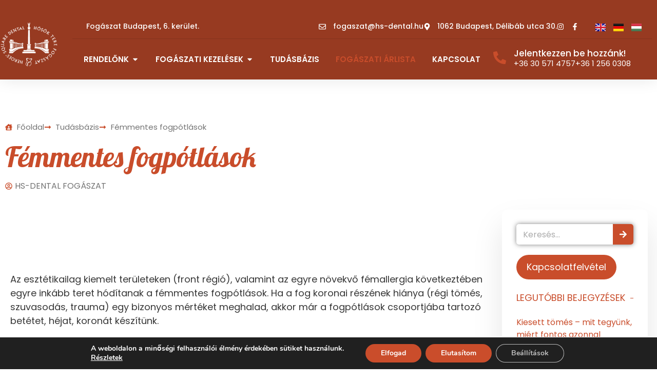

--- FILE ---
content_type: text/html; charset=UTF-8
request_url: https://hs-dental.hu/femmentes-fogpotlasok/
body_size: 36103
content:
<!doctype html>
<html lang="hu-HU">
<head>
	<meta charset="UTF-8">
	<meta name="viewport" content="width=device-width, initial-scale=1">
	<link rel="profile" href="https://gmpg.org/xfn/11">
	<meta name='robots' content='index, follow, max-image-preview:large, max-snippet:-1, max-video-preview:-1' />
<link rel="alternate" href="https://hs-dental.hu/en/metal-free-restorations/" hreflang="en" />
<link rel="alternate" href="https://hs-dental.hu/de/metallfreie-restauration/" hreflang="de" />
<link rel="alternate" href="https://hs-dental.hu/femmentes-fogpotlasok/" hreflang="hu" />

	<!-- This site is optimized with the Yoast SEO plugin v26.2 - https://yoast.com/wordpress/plugins/seo/ -->
	<title>Fémmentes fogpótlások &#8212; Hősök Tere Fogászat Budapest, 6. kerület - Délibáb utca 30.</title>
<link crossorigin data-rocket-preconnect href="https://www.clarity.ms" rel="preconnect">
<link crossorigin data-rocket-preconnect href="https://fonts.googleapis.com" rel="preconnect"><link rel="preload" data-rocket-preload as="image" href="https://hs-dental.hu/wp-content/uploads/2023/10/20230916_093123_resized_r-1.webp" fetchpriority="high">
	<link rel="canonical" href="https://hs-dental.hu/femmentes-fogpotlasok/" />
	<meta property="og:locale" content="hu_HU" />
	<meta property="og:locale:alternate" content="en_GB" />
	<meta property="og:locale:alternate" content="de_DE" />
	<meta property="og:type" content="article" />
	<meta property="og:title" content="Fémmentes fogpótlások &#8212; Hősök Tere Fogászat Budapest, 6. kerület - Délibáb utca 30." />
	<meta property="og:description" content="Az esztétikailag kiemelt területeken (front régió), valamint az egyre növekvő fémallergia következtében egyre inkább teret hódítanak a fémmentes fogpótlások. Ha a fog koronai részének hiánya (régi tömés, szuvasodás, trauma) egy bizonyos mértéket meghalad, akkor már a fogpótlások csoportjába tartozó betétet, héjat, koronát készítünk. Betét a rágó fogakba kerül, ami a fogkorona sérült részét egészíti ki. [&hellip;]" />
	<meta property="og:url" content="https://hs-dental.hu/femmentes-fogpotlasok/" />
	<meta property="og:site_name" content="Hősök Tere Fogászat Budapest, 6. kerület - Délibáb utca 30." />
	<meta property="article:publisher" content="https://www.facebook.com/hosokterefogaszat/" />
	<meta property="article:published_time" content="2023-06-02T10:19:39+00:00" />
	<meta property="article:modified_time" content="2024-04-02T10:32:55+00:00" />
	<meta property="og:image" content="https://hs-dental.hu/wp-content/uploads/2024/04/cirkon-korona.jpg" />
	<meta property="og:image:width" content="2048" />
	<meta property="og:image:height" content="1532" />
	<meta property="og:image:type" content="image/jpeg" />
	<meta name="author" content="HS-DENTAL FOGÁSZAT" />
	<meta name="twitter:card" content="summary_large_image" />
	<meta name="twitter:label1" content="Szerző:" />
	<meta name="twitter:data1" content="HS-DENTAL FOGÁSZAT" />
	<meta name="twitter:label2" content="Becsült olvasási idő" />
	<meta name="twitter:data2" content="2 perc" />
	<script type="application/ld+json" class="yoast-schema-graph">{"@context":"https://schema.org","@graph":[{"@type":"WebPage","@id":"https://hs-dental.hu/femmentes-fogpotlasok/","url":"https://hs-dental.hu/femmentes-fogpotlasok/","name":"Fémmentes fogpótlások &#8212; Hősök Tere Fogászat Budapest, 6. kerület - Délibáb utca 30.","isPartOf":{"@id":"https://hs-dental.hu/#website"},"primaryImageOfPage":{"@id":"https://hs-dental.hu/femmentes-fogpotlasok/#primaryimage"},"image":{"@id":"https://hs-dental.hu/femmentes-fogpotlasok/#primaryimage"},"thumbnailUrl":"https://hs-dental.hu/wp-content/uploads/2024/04/cirkon-korona.webp","datePublished":"2023-06-02T10:19:39+00:00","dateModified":"2024-04-02T10:32:55+00:00","author":{"@id":"https://hs-dental.hu/#/schema/person/748e9eceeee93628cec18c01a99f95f3"},"breadcrumb":{"@id":"https://hs-dental.hu/femmentes-fogpotlasok/#breadcrumb"},"inLanguage":"hu","potentialAction":[{"@type":"ReadAction","target":["https://hs-dental.hu/femmentes-fogpotlasok/"]}]},{"@type":"ImageObject","inLanguage":"hu","@id":"https://hs-dental.hu/femmentes-fogpotlasok/#primaryimage","url":"https://hs-dental.hu/wp-content/uploads/2024/04/cirkon-korona.webp","contentUrl":"https://hs-dental.hu/wp-content/uploads/2024/04/cirkon-korona.webp","width":1920,"height":1436},{"@type":"BreadcrumbList","@id":"https://hs-dental.hu/femmentes-fogpotlasok/#breadcrumb","itemListElement":[{"@type":"ListItem","position":1,"name":"Kezdőlap","item":"https://hs-dental.hu/"},{"@type":"ListItem","position":2,"name":"Tudásbázis","item":"https://hs-dental.hu/fogaszati-tudasbazis/"},{"@type":"ListItem","position":3,"name":"Fémmentes fogpótlások"}]},{"@type":"WebSite","@id":"https://hs-dental.hu/#website","url":"https://hs-dental.hu/","name":"Hősök Tere Fogászat Budapest, Délibáb utca 30.","description":"Digitális Fogászati Centrum - VI. kerület","potentialAction":[{"@type":"SearchAction","target":{"@type":"EntryPoint","urlTemplate":"https://hs-dental.hu/?s={search_term_string}"},"query-input":{"@type":"PropertyValueSpecification","valueRequired":true,"valueName":"search_term_string"}}],"inLanguage":"hu"},{"@type":"Person","@id":"https://hs-dental.hu/#/schema/person/748e9eceeee93628cec18c01a99f95f3","name":"HS-DENTAL FOGÁSZAT","sameAs":["https://hs-dental.hu"],"url":"https://hs-dental.hu/author/hsdental2024/"}]}</script>
	<!-- / Yoast SEO plugin. -->


<link rel="alternate" type="application/rss+xml" title="Hősök Tere Fogászat Budapest, 6. kerület - Délibáb utca 30. &raquo; hírcsatorna" href="https://hs-dental.hu/feed/" />
<link rel="alternate" type="application/rss+xml" title="Hősök Tere Fogászat Budapest, 6. kerület - Délibáb utca 30. &raquo; hozzászólás hírcsatorna" href="https://hs-dental.hu/comments/feed/" />
<link rel="alternate" title="oEmbed (JSON)" type="application/json+oembed" href="https://hs-dental.hu/wp-json/oembed/1.0/embed?url=https%3A%2F%2Fhs-dental.hu%2Ffemmentes-fogpotlasok%2F" />
<link rel="alternate" title="oEmbed (XML)" type="text/xml+oembed" href="https://hs-dental.hu/wp-json/oembed/1.0/embed?url=https%3A%2F%2Fhs-dental.hu%2Ffemmentes-fogpotlasok%2F&#038;format=xml" />
<style id='wp-img-auto-sizes-contain-inline-css'>
img:is([sizes=auto i],[sizes^="auto," i]){contain-intrinsic-size:3000px 1500px}
/*# sourceURL=wp-img-auto-sizes-contain-inline-css */
</style>
<style id='wp-emoji-styles-inline-css'>

	img.wp-smiley, img.emoji {
		display: inline !important;
		border: none !important;
		box-shadow: none !important;
		height: 1em !important;
		width: 1em !important;
		margin: 0 0.07em !important;
		vertical-align: -0.1em !important;
		background: none !important;
		padding: 0 !important;
	}
/*# sourceURL=wp-emoji-styles-inline-css */
</style>
<link rel='stylesheet' id='hello-elementor-css' href='https://hs-dental.hu/wp-content/themes/hello-elementor/assets/css/reset.css?ver=3.4.5' media='all' />
<link rel='stylesheet' id='hello-elementor-theme-style-css' href='https://hs-dental.hu/wp-content/themes/hello-elementor/assets/css/theme.css?ver=3.4.5' media='all' />
<link rel='stylesheet' id='hello-elementor-header-footer-css' href='https://hs-dental.hu/wp-content/themes/hello-elementor/assets/css/header-footer.css?ver=3.4.5' media='all' />
<link rel='stylesheet' id='elementor-frontend-css' href='https://hs-dental.hu/wp-content/plugins/elementor/assets/css/frontend.min.css?ver=3.32.5' media='all' />
<link rel='stylesheet' id='elementor-post-20-css' href='https://hs-dental.hu/wp-content/uploads/elementor/css/post-20.css?ver=1769708691' media='all' />
<link rel='stylesheet' id='widget-icon-list-css' href='https://hs-dental.hu/wp-content/plugins/elementor/assets/css/widget-icon-list.min.css?ver=3.32.5' media='all' />
<link rel='stylesheet' id='widget-search-form-css' href='https://hs-dental.hu/wp-content/plugins/elementor-pro/assets/css/widget-search-form.min.css?ver=3.32.3' media='all' />
<link rel='stylesheet' id='widget-image-css' href='https://hs-dental.hu/wp-content/plugins/elementor/assets/css/widget-image.min.css?ver=3.32.5' media='all' />
<link rel='stylesheet' id='widget-mega-menu-css' href='https://hs-dental.hu/wp-content/plugins/elementor-pro/assets/css/widget-mega-menu.min.css?ver=3.32.3' media='all' />
<link rel='stylesheet' id='e-sticky-css' href='https://hs-dental.hu/wp-content/plugins/elementor-pro/assets/css/modules/sticky.min.css?ver=3.32.3' media='all' />
<link rel='stylesheet' id='widget-heading-css' href='https://hs-dental.hu/wp-content/plugins/elementor/assets/css/widget-heading.min.css?ver=3.32.5' media='all' />
<link rel='stylesheet' id='e-animation-pop-css' href='https://hs-dental.hu/wp-content/plugins/elementor/assets/lib/animations/styles/e-animation-pop.min.css?ver=3.32.5' media='all' />
<link rel='stylesheet' id='widget-social-icons-css' href='https://hs-dental.hu/wp-content/plugins/elementor/assets/css/widget-social-icons.min.css?ver=3.32.5' media='all' />
<link rel='stylesheet' id='e-apple-webkit-css' href='https://hs-dental.hu/wp-content/plugins/elementor/assets/css/conditionals/apple-webkit.min.css?ver=3.32.5' media='all' />
<link rel='stylesheet' id='widget-post-info-css' href='https://hs-dental.hu/wp-content/plugins/elementor-pro/assets/css/widget-post-info.min.css?ver=3.32.3' media='all' />
<link rel='stylesheet' id='e-animation-grow-css' href='https://hs-dental.hu/wp-content/plugins/elementor/assets/lib/animations/styles/e-animation-grow.min.css?ver=3.32.5' media='all' />
<link rel='stylesheet' id='widget-divider-css' href='https://hs-dental.hu/wp-content/plugins/elementor/assets/css/widget-divider.min.css?ver=3.32.5' media='all' />
<link rel='stylesheet' id='widget-posts-css' href='https://hs-dental.hu/wp-content/plugins/elementor-pro/assets/css/widget-posts.min.css?ver=3.32.3' media='all' />
<link rel='stylesheet' id='swiper-css' href='https://hs-dental.hu/wp-content/plugins/elementor/assets/lib/swiper/v8/css/swiper.min.css?ver=8.4.5' media='all' />
<link rel='stylesheet' id='e-swiper-css' href='https://hs-dental.hu/wp-content/plugins/elementor/assets/css/conditionals/e-swiper.min.css?ver=3.32.5' media='all' />
<link rel='stylesheet' id='widget-loop-common-css' href='https://hs-dental.hu/wp-content/plugins/elementor-pro/assets/css/widget-loop-common.min.css?ver=3.32.3' media='all' />
<link rel='stylesheet' id='widget-loop-carousel-css' href='https://hs-dental.hu/wp-content/plugins/elementor-pro/assets/css/widget-loop-carousel.min.css?ver=3.32.3' media='all' />
<link rel='stylesheet' id='cpel-language-switcher-css' href='https://hs-dental.hu/wp-content/plugins/connect-polylang-elementor/assets/css/language-switcher.min.css?ver=2.5.3' media='all' />
<link rel='stylesheet' id='elementor-post-5192-css' href='https://hs-dental.hu/wp-content/uploads/elementor/css/post-5192.css?ver=1769708732' media='all' />
<link rel='stylesheet' id='elementor-post-2838-css' href='https://hs-dental.hu/wp-content/uploads/elementor/css/post-2838.css?ver=1769708695' media='all' />
<link rel='stylesheet' id='elementor-post-2957-css' href='https://hs-dental.hu/wp-content/uploads/elementor/css/post-2957.css?ver=1769708696' media='all' />
<link rel='stylesheet' id='elementor-post-2945-css' href='https://hs-dental.hu/wp-content/uploads/elementor/css/post-2945.css?ver=1769708708' media='all' />
<link rel='stylesheet' id='moove_gdpr_frontend-css' href='https://hs-dental.hu/wp-content/plugins/gdpr-cookie-compliance/dist/styles/gdpr-main.css?ver=5.0.9' media='all' />
<style id='moove_gdpr_frontend-inline-css'>
#moove_gdpr_cookie_modal,#moove_gdpr_cookie_info_bar,.gdpr_cookie_settings_shortcode_content{font-family:&#039;Nunito&#039;,sans-serif}#moove_gdpr_save_popup_settings_button{background-color:#373737;color:#fff}#moove_gdpr_save_popup_settings_button:hover{background-color:#000}#moove_gdpr_cookie_info_bar .moove-gdpr-info-bar-container .moove-gdpr-info-bar-content a.mgbutton,#moove_gdpr_cookie_info_bar .moove-gdpr-info-bar-container .moove-gdpr-info-bar-content button.mgbutton{background-color:#ca4d2b}#moove_gdpr_cookie_modal .moove-gdpr-modal-content .moove-gdpr-modal-footer-content .moove-gdpr-button-holder a.mgbutton,#moove_gdpr_cookie_modal .moove-gdpr-modal-content .moove-gdpr-modal-footer-content .moove-gdpr-button-holder button.mgbutton,.gdpr_cookie_settings_shortcode_content .gdpr-shr-button.button-green{background-color:#ca4d2b;border-color:#ca4d2b}#moove_gdpr_cookie_modal .moove-gdpr-modal-content .moove-gdpr-modal-footer-content .moove-gdpr-button-holder a.mgbutton:hover,#moove_gdpr_cookie_modal .moove-gdpr-modal-content .moove-gdpr-modal-footer-content .moove-gdpr-button-holder button.mgbutton:hover,.gdpr_cookie_settings_shortcode_content .gdpr-shr-button.button-green:hover{background-color:#fff;color:#ca4d2b}#moove_gdpr_cookie_modal .moove-gdpr-modal-content .moove-gdpr-modal-close i,#moove_gdpr_cookie_modal .moove-gdpr-modal-content .moove-gdpr-modal-close span.gdpr-icon{background-color:#ca4d2b;border:1px solid #ca4d2b}#moove_gdpr_cookie_info_bar span.moove-gdpr-infobar-allow-all.focus-g,#moove_gdpr_cookie_info_bar span.moove-gdpr-infobar-allow-all:focus,#moove_gdpr_cookie_info_bar button.moove-gdpr-infobar-allow-all.focus-g,#moove_gdpr_cookie_info_bar button.moove-gdpr-infobar-allow-all:focus,#moove_gdpr_cookie_info_bar span.moove-gdpr-infobar-reject-btn.focus-g,#moove_gdpr_cookie_info_bar span.moove-gdpr-infobar-reject-btn:focus,#moove_gdpr_cookie_info_bar button.moove-gdpr-infobar-reject-btn.focus-g,#moove_gdpr_cookie_info_bar button.moove-gdpr-infobar-reject-btn:focus,#moove_gdpr_cookie_info_bar span.change-settings-button.focus-g,#moove_gdpr_cookie_info_bar span.change-settings-button:focus,#moove_gdpr_cookie_info_bar button.change-settings-button.focus-g,#moove_gdpr_cookie_info_bar button.change-settings-button:focus{-webkit-box-shadow:0 0 1px 3px #ca4d2b;-moz-box-shadow:0 0 1px 3px #ca4d2b;box-shadow:0 0 1px 3px #ca4d2b}#moove_gdpr_cookie_modal .moove-gdpr-modal-content .moove-gdpr-modal-close i:hover,#moove_gdpr_cookie_modal .moove-gdpr-modal-content .moove-gdpr-modal-close span.gdpr-icon:hover,#moove_gdpr_cookie_info_bar span[data-href]>u.change-settings-button{color:#ca4d2b}#moove_gdpr_cookie_modal .moove-gdpr-modal-content .moove-gdpr-modal-left-content #moove-gdpr-menu li.menu-item-selected a span.gdpr-icon,#moove_gdpr_cookie_modal .moove-gdpr-modal-content .moove-gdpr-modal-left-content #moove-gdpr-menu li.menu-item-selected button span.gdpr-icon{color:inherit}#moove_gdpr_cookie_modal .moove-gdpr-modal-content .moove-gdpr-modal-left-content #moove-gdpr-menu li a span.gdpr-icon,#moove_gdpr_cookie_modal .moove-gdpr-modal-content .moove-gdpr-modal-left-content #moove-gdpr-menu li button span.gdpr-icon{color:inherit}#moove_gdpr_cookie_modal .gdpr-acc-link{line-height:0;font-size:0;color:transparent;position:absolute}#moove_gdpr_cookie_modal .moove-gdpr-modal-content .moove-gdpr-modal-close:hover i,#moove_gdpr_cookie_modal .moove-gdpr-modal-content .moove-gdpr-modal-left-content #moove-gdpr-menu li a,#moove_gdpr_cookie_modal .moove-gdpr-modal-content .moove-gdpr-modal-left-content #moove-gdpr-menu li button,#moove_gdpr_cookie_modal .moove-gdpr-modal-content .moove-gdpr-modal-left-content #moove-gdpr-menu li button i,#moove_gdpr_cookie_modal .moove-gdpr-modal-content .moove-gdpr-modal-left-content #moove-gdpr-menu li a i,#moove_gdpr_cookie_modal .moove-gdpr-modal-content .moove-gdpr-tab-main .moove-gdpr-tab-main-content a:hover,#moove_gdpr_cookie_info_bar.moove-gdpr-dark-scheme .moove-gdpr-info-bar-container .moove-gdpr-info-bar-content a.mgbutton:hover,#moove_gdpr_cookie_info_bar.moove-gdpr-dark-scheme .moove-gdpr-info-bar-container .moove-gdpr-info-bar-content button.mgbutton:hover,#moove_gdpr_cookie_info_bar.moove-gdpr-dark-scheme .moove-gdpr-info-bar-container .moove-gdpr-info-bar-content a:hover,#moove_gdpr_cookie_info_bar.moove-gdpr-dark-scheme .moove-gdpr-info-bar-container .moove-gdpr-info-bar-content button:hover,#moove_gdpr_cookie_info_bar.moove-gdpr-dark-scheme .moove-gdpr-info-bar-container .moove-gdpr-info-bar-content span.change-settings-button:hover,#moove_gdpr_cookie_info_bar.moove-gdpr-dark-scheme .moove-gdpr-info-bar-container .moove-gdpr-info-bar-content button.change-settings-button:hover,#moove_gdpr_cookie_info_bar.moove-gdpr-dark-scheme .moove-gdpr-info-bar-container .moove-gdpr-info-bar-content u.change-settings-button:hover,#moove_gdpr_cookie_info_bar span[data-href]>u.change-settings-button,#moove_gdpr_cookie_info_bar.moove-gdpr-dark-scheme .moove-gdpr-info-bar-container .moove-gdpr-info-bar-content a.mgbutton.focus-g,#moove_gdpr_cookie_info_bar.moove-gdpr-dark-scheme .moove-gdpr-info-bar-container .moove-gdpr-info-bar-content button.mgbutton.focus-g,#moove_gdpr_cookie_info_bar.moove-gdpr-dark-scheme .moove-gdpr-info-bar-container .moove-gdpr-info-bar-content a.focus-g,#moove_gdpr_cookie_info_bar.moove-gdpr-dark-scheme .moove-gdpr-info-bar-container .moove-gdpr-info-bar-content button.focus-g,#moove_gdpr_cookie_info_bar.moove-gdpr-dark-scheme .moove-gdpr-info-bar-container .moove-gdpr-info-bar-content a.mgbutton:focus,#moove_gdpr_cookie_info_bar.moove-gdpr-dark-scheme .moove-gdpr-info-bar-container .moove-gdpr-info-bar-content button.mgbutton:focus,#moove_gdpr_cookie_info_bar.moove-gdpr-dark-scheme .moove-gdpr-info-bar-container .moove-gdpr-info-bar-content a:focus,#moove_gdpr_cookie_info_bar.moove-gdpr-dark-scheme .moove-gdpr-info-bar-container .moove-gdpr-info-bar-content button:focus,#moove_gdpr_cookie_info_bar.moove-gdpr-dark-scheme .moove-gdpr-info-bar-container .moove-gdpr-info-bar-content span.change-settings-button.focus-g,span.change-settings-button:focus,button.change-settings-button.focus-g,button.change-settings-button:focus,#moove_gdpr_cookie_info_bar.moove-gdpr-dark-scheme .moove-gdpr-info-bar-container .moove-gdpr-info-bar-content u.change-settings-button.focus-g,#moove_gdpr_cookie_info_bar.moove-gdpr-dark-scheme .moove-gdpr-info-bar-container .moove-gdpr-info-bar-content u.change-settings-button:focus{color:#ca4d2b}#moove_gdpr_cookie_modal .moove-gdpr-branding.focus-g span,#moove_gdpr_cookie_modal .moove-gdpr-modal-content .moove-gdpr-tab-main a.focus-g,#moove_gdpr_cookie_modal .moove-gdpr-modal-content .moove-gdpr-tab-main .gdpr-cd-details-toggle.focus-g{color:#ca4d2b}#moove_gdpr_cookie_modal.gdpr_lightbox-hide{display:none}
/*# sourceURL=moove_gdpr_frontend-inline-css */
</style>
<link rel='stylesheet' id='elementor-gf-poppins-css' href='https://fonts.googleapis.com/css?family=Poppins:100,100italic,200,200italic,300,300italic,400,400italic,500,500italic,600,600italic,700,700italic,800,800italic,900,900italic&#038;display=swap&#038;subset=latin-ext' media='all' />
<link rel='stylesheet' id='elementor-gf-lobster-css' href='https://fonts.googleapis.com/css?family=Lobster:100,100italic,200,200italic,300,300italic,400,400italic,500,500italic,600,600italic,700,700italic,800,800italic,900,900italic&#038;display=swap&#038;subset=latin-ext' media='all' />
<link rel='stylesheet' id='elementor-gf-inter-css' href='https://fonts.googleapis.com/css?family=Inter:100,100italic,200,200italic,300,300italic,400,400italic,500,500italic,600,600italic,700,700italic,800,800italic,900,900italic&#038;display=swap&#038;subset=latin-ext' media='all' />
<script src="https://hs-dental.hu/wp-includes/js/jquery/jquery.min.js?ver=3.7.1" id="jquery-core-js"></script>
<script src="https://hs-dental.hu/wp-includes/js/jquery/jquery-migrate.min.js?ver=3.4.1" id="jquery-migrate-js"></script>
<link rel="https://api.w.org/" href="https://hs-dental.hu/wp-json/" /><link rel="alternate" title="JSON" type="application/json" href="https://hs-dental.hu/wp-json/wp/v2/posts/5192" /><link rel="EditURI" type="application/rsd+xml" title="RSD" href="https://hs-dental.hu/xmlrpc.php?rsd" />
<meta name="generator" content="WordPress 6.9" />
<link rel='shortlink' href='https://hs-dental.hu/?p=5192' />
		<script type="text/javascript">
				(function(c,l,a,r,i,t,y){
					c[a]=c[a]||function(){(c[a].q=c[a].q||[]).push(arguments)};t=l.createElement(r);t.async=1;
					t.src="https://www.clarity.ms/tag/"+i+"?ref=wordpress";y=l.getElementsByTagName(r)[0];y.parentNode.insertBefore(t,y);
				})(window, document, "clarity", "script", "pybqecyucr");
		</script>
		<meta name="ti-site-data" content="[base64]" /><meta name="generator" content="Elementor 3.32.5; features: e_font_icon_svg, additional_custom_breakpoints; settings: css_print_method-external, google_font-enabled, font_display-swap">
			<style>
				.e-con.e-parent:nth-of-type(n+4):not(.e-lazyloaded):not(.e-no-lazyload),
				.e-con.e-parent:nth-of-type(n+4):not(.e-lazyloaded):not(.e-no-lazyload) * {
					background-image: none !important;
				}
				@media screen and (max-height: 1024px) {
					.e-con.e-parent:nth-of-type(n+3):not(.e-lazyloaded):not(.e-no-lazyload),
					.e-con.e-parent:nth-of-type(n+3):not(.e-lazyloaded):not(.e-no-lazyload) * {
						background-image: none !important;
					}
				}
				@media screen and (max-height: 640px) {
					.e-con.e-parent:nth-of-type(n+2):not(.e-lazyloaded):not(.e-no-lazyload),
					.e-con.e-parent:nth-of-type(n+2):not(.e-lazyloaded):not(.e-no-lazyload) * {
						background-image: none !important;
					}
				}
			</style>
			<link rel="icon" href="https://hs-dental.hu/wp-content/uploads/2019/02/cropped-hs-dental-hosok-tere-fogaszat-fogorvosi-rendelo-budapest-logo-black-32x32.webp" sizes="32x32" />
<link rel="icon" href="https://hs-dental.hu/wp-content/uploads/2019/02/cropped-hs-dental-hosok-tere-fogaszat-fogorvosi-rendelo-budapest-logo-black-192x192.webp" sizes="192x192" />
<link rel="apple-touch-icon" href="https://hs-dental.hu/wp-content/uploads/2019/02/cropped-hs-dental-hosok-tere-fogaszat-fogorvosi-rendelo-budapest-logo-black-180x180.webp" />
<meta name="msapplication-TileImage" content="https://hs-dental.hu/wp-content/uploads/2019/02/cropped-hs-dental-hosok-tere-fogaszat-fogorvosi-rendelo-budapest-logo-black-270x270.webp" />
		<style id="wp-custom-css">
			.elementor-text-editor p {
  font-size: inherit;
  line-height: inherit;
  letter-spacing: inherit;
  color: inherit;
}

html,  body {
    overflow-x: hidden;
}
		</style>
		<style id='global-styles-inline-css'>
:root{--wp--preset--aspect-ratio--square: 1;--wp--preset--aspect-ratio--4-3: 4/3;--wp--preset--aspect-ratio--3-4: 3/4;--wp--preset--aspect-ratio--3-2: 3/2;--wp--preset--aspect-ratio--2-3: 2/3;--wp--preset--aspect-ratio--16-9: 16/9;--wp--preset--aspect-ratio--9-16: 9/16;--wp--preset--color--black: #000000;--wp--preset--color--cyan-bluish-gray: #abb8c3;--wp--preset--color--white: #ffffff;--wp--preset--color--pale-pink: #f78da7;--wp--preset--color--vivid-red: #cf2e2e;--wp--preset--color--luminous-vivid-orange: #ff6900;--wp--preset--color--luminous-vivid-amber: #fcb900;--wp--preset--color--light-green-cyan: #7bdcb5;--wp--preset--color--vivid-green-cyan: #00d084;--wp--preset--color--pale-cyan-blue: #8ed1fc;--wp--preset--color--vivid-cyan-blue: #0693e3;--wp--preset--color--vivid-purple: #9b51e0;--wp--preset--gradient--vivid-cyan-blue-to-vivid-purple: linear-gradient(135deg,rgb(6,147,227) 0%,rgb(155,81,224) 100%);--wp--preset--gradient--light-green-cyan-to-vivid-green-cyan: linear-gradient(135deg,rgb(122,220,180) 0%,rgb(0,208,130) 100%);--wp--preset--gradient--luminous-vivid-amber-to-luminous-vivid-orange: linear-gradient(135deg,rgb(252,185,0) 0%,rgb(255,105,0) 100%);--wp--preset--gradient--luminous-vivid-orange-to-vivid-red: linear-gradient(135deg,rgb(255,105,0) 0%,rgb(207,46,46) 100%);--wp--preset--gradient--very-light-gray-to-cyan-bluish-gray: linear-gradient(135deg,rgb(238,238,238) 0%,rgb(169,184,195) 100%);--wp--preset--gradient--cool-to-warm-spectrum: linear-gradient(135deg,rgb(74,234,220) 0%,rgb(151,120,209) 20%,rgb(207,42,186) 40%,rgb(238,44,130) 60%,rgb(251,105,98) 80%,rgb(254,248,76) 100%);--wp--preset--gradient--blush-light-purple: linear-gradient(135deg,rgb(255,206,236) 0%,rgb(152,150,240) 100%);--wp--preset--gradient--blush-bordeaux: linear-gradient(135deg,rgb(254,205,165) 0%,rgb(254,45,45) 50%,rgb(107,0,62) 100%);--wp--preset--gradient--luminous-dusk: linear-gradient(135deg,rgb(255,203,112) 0%,rgb(199,81,192) 50%,rgb(65,88,208) 100%);--wp--preset--gradient--pale-ocean: linear-gradient(135deg,rgb(255,245,203) 0%,rgb(182,227,212) 50%,rgb(51,167,181) 100%);--wp--preset--gradient--electric-grass: linear-gradient(135deg,rgb(202,248,128) 0%,rgb(113,206,126) 100%);--wp--preset--gradient--midnight: linear-gradient(135deg,rgb(2,3,129) 0%,rgb(40,116,252) 100%);--wp--preset--font-size--small: 13px;--wp--preset--font-size--medium: 20px;--wp--preset--font-size--large: 36px;--wp--preset--font-size--x-large: 42px;--wp--preset--spacing--20: 0.44rem;--wp--preset--spacing--30: 0.67rem;--wp--preset--spacing--40: 1rem;--wp--preset--spacing--50: 1.5rem;--wp--preset--spacing--60: 2.25rem;--wp--preset--spacing--70: 3.38rem;--wp--preset--spacing--80: 5.06rem;--wp--preset--shadow--natural: 6px 6px 9px rgba(0, 0, 0, 0.2);--wp--preset--shadow--deep: 12px 12px 50px rgba(0, 0, 0, 0.4);--wp--preset--shadow--sharp: 6px 6px 0px rgba(0, 0, 0, 0.2);--wp--preset--shadow--outlined: 6px 6px 0px -3px rgb(255, 255, 255), 6px 6px rgb(0, 0, 0);--wp--preset--shadow--crisp: 6px 6px 0px rgb(0, 0, 0);}:root { --wp--style--global--content-size: 800px;--wp--style--global--wide-size: 1200px; }:where(body) { margin: 0; }.wp-site-blocks > .alignleft { float: left; margin-right: 2em; }.wp-site-blocks > .alignright { float: right; margin-left: 2em; }.wp-site-blocks > .aligncenter { justify-content: center; margin-left: auto; margin-right: auto; }:where(.wp-site-blocks) > * { margin-block-start: 24px; margin-block-end: 0; }:where(.wp-site-blocks) > :first-child { margin-block-start: 0; }:where(.wp-site-blocks) > :last-child { margin-block-end: 0; }:root { --wp--style--block-gap: 24px; }:root :where(.is-layout-flow) > :first-child{margin-block-start: 0;}:root :where(.is-layout-flow) > :last-child{margin-block-end: 0;}:root :where(.is-layout-flow) > *{margin-block-start: 24px;margin-block-end: 0;}:root :where(.is-layout-constrained) > :first-child{margin-block-start: 0;}:root :where(.is-layout-constrained) > :last-child{margin-block-end: 0;}:root :where(.is-layout-constrained) > *{margin-block-start: 24px;margin-block-end: 0;}:root :where(.is-layout-flex){gap: 24px;}:root :where(.is-layout-grid){gap: 24px;}.is-layout-flow > .alignleft{float: left;margin-inline-start: 0;margin-inline-end: 2em;}.is-layout-flow > .alignright{float: right;margin-inline-start: 2em;margin-inline-end: 0;}.is-layout-flow > .aligncenter{margin-left: auto !important;margin-right: auto !important;}.is-layout-constrained > .alignleft{float: left;margin-inline-start: 0;margin-inline-end: 2em;}.is-layout-constrained > .alignright{float: right;margin-inline-start: 2em;margin-inline-end: 0;}.is-layout-constrained > .aligncenter{margin-left: auto !important;margin-right: auto !important;}.is-layout-constrained > :where(:not(.alignleft):not(.alignright):not(.alignfull)){max-width: var(--wp--style--global--content-size);margin-left: auto !important;margin-right: auto !important;}.is-layout-constrained > .alignwide{max-width: var(--wp--style--global--wide-size);}body .is-layout-flex{display: flex;}.is-layout-flex{flex-wrap: wrap;align-items: center;}.is-layout-flex > :is(*, div){margin: 0;}body .is-layout-grid{display: grid;}.is-layout-grid > :is(*, div){margin: 0;}body{padding-top: 0px;padding-right: 0px;padding-bottom: 0px;padding-left: 0px;}a:where(:not(.wp-element-button)){text-decoration: underline;}:root :where(.wp-element-button, .wp-block-button__link){background-color: #32373c;border-width: 0;color: #fff;font-family: inherit;font-size: inherit;font-style: inherit;font-weight: inherit;letter-spacing: inherit;line-height: inherit;padding-top: calc(0.667em + 2px);padding-right: calc(1.333em + 2px);padding-bottom: calc(0.667em + 2px);padding-left: calc(1.333em + 2px);text-decoration: none;text-transform: inherit;}.has-black-color{color: var(--wp--preset--color--black) !important;}.has-cyan-bluish-gray-color{color: var(--wp--preset--color--cyan-bluish-gray) !important;}.has-white-color{color: var(--wp--preset--color--white) !important;}.has-pale-pink-color{color: var(--wp--preset--color--pale-pink) !important;}.has-vivid-red-color{color: var(--wp--preset--color--vivid-red) !important;}.has-luminous-vivid-orange-color{color: var(--wp--preset--color--luminous-vivid-orange) !important;}.has-luminous-vivid-amber-color{color: var(--wp--preset--color--luminous-vivid-amber) !important;}.has-light-green-cyan-color{color: var(--wp--preset--color--light-green-cyan) !important;}.has-vivid-green-cyan-color{color: var(--wp--preset--color--vivid-green-cyan) !important;}.has-pale-cyan-blue-color{color: var(--wp--preset--color--pale-cyan-blue) !important;}.has-vivid-cyan-blue-color{color: var(--wp--preset--color--vivid-cyan-blue) !important;}.has-vivid-purple-color{color: var(--wp--preset--color--vivid-purple) !important;}.has-black-background-color{background-color: var(--wp--preset--color--black) !important;}.has-cyan-bluish-gray-background-color{background-color: var(--wp--preset--color--cyan-bluish-gray) !important;}.has-white-background-color{background-color: var(--wp--preset--color--white) !important;}.has-pale-pink-background-color{background-color: var(--wp--preset--color--pale-pink) !important;}.has-vivid-red-background-color{background-color: var(--wp--preset--color--vivid-red) !important;}.has-luminous-vivid-orange-background-color{background-color: var(--wp--preset--color--luminous-vivid-orange) !important;}.has-luminous-vivid-amber-background-color{background-color: var(--wp--preset--color--luminous-vivid-amber) !important;}.has-light-green-cyan-background-color{background-color: var(--wp--preset--color--light-green-cyan) !important;}.has-vivid-green-cyan-background-color{background-color: var(--wp--preset--color--vivid-green-cyan) !important;}.has-pale-cyan-blue-background-color{background-color: var(--wp--preset--color--pale-cyan-blue) !important;}.has-vivid-cyan-blue-background-color{background-color: var(--wp--preset--color--vivid-cyan-blue) !important;}.has-vivid-purple-background-color{background-color: var(--wp--preset--color--vivid-purple) !important;}.has-black-border-color{border-color: var(--wp--preset--color--black) !important;}.has-cyan-bluish-gray-border-color{border-color: var(--wp--preset--color--cyan-bluish-gray) !important;}.has-white-border-color{border-color: var(--wp--preset--color--white) !important;}.has-pale-pink-border-color{border-color: var(--wp--preset--color--pale-pink) !important;}.has-vivid-red-border-color{border-color: var(--wp--preset--color--vivid-red) !important;}.has-luminous-vivid-orange-border-color{border-color: var(--wp--preset--color--luminous-vivid-orange) !important;}.has-luminous-vivid-amber-border-color{border-color: var(--wp--preset--color--luminous-vivid-amber) !important;}.has-light-green-cyan-border-color{border-color: var(--wp--preset--color--light-green-cyan) !important;}.has-vivid-green-cyan-border-color{border-color: var(--wp--preset--color--vivid-green-cyan) !important;}.has-pale-cyan-blue-border-color{border-color: var(--wp--preset--color--pale-cyan-blue) !important;}.has-vivid-cyan-blue-border-color{border-color: var(--wp--preset--color--vivid-cyan-blue) !important;}.has-vivid-purple-border-color{border-color: var(--wp--preset--color--vivid-purple) !important;}.has-vivid-cyan-blue-to-vivid-purple-gradient-background{background: var(--wp--preset--gradient--vivid-cyan-blue-to-vivid-purple) !important;}.has-light-green-cyan-to-vivid-green-cyan-gradient-background{background: var(--wp--preset--gradient--light-green-cyan-to-vivid-green-cyan) !important;}.has-luminous-vivid-amber-to-luminous-vivid-orange-gradient-background{background: var(--wp--preset--gradient--luminous-vivid-amber-to-luminous-vivid-orange) !important;}.has-luminous-vivid-orange-to-vivid-red-gradient-background{background: var(--wp--preset--gradient--luminous-vivid-orange-to-vivid-red) !important;}.has-very-light-gray-to-cyan-bluish-gray-gradient-background{background: var(--wp--preset--gradient--very-light-gray-to-cyan-bluish-gray) !important;}.has-cool-to-warm-spectrum-gradient-background{background: var(--wp--preset--gradient--cool-to-warm-spectrum) !important;}.has-blush-light-purple-gradient-background{background: var(--wp--preset--gradient--blush-light-purple) !important;}.has-blush-bordeaux-gradient-background{background: var(--wp--preset--gradient--blush-bordeaux) !important;}.has-luminous-dusk-gradient-background{background: var(--wp--preset--gradient--luminous-dusk) !important;}.has-pale-ocean-gradient-background{background: var(--wp--preset--gradient--pale-ocean) !important;}.has-electric-grass-gradient-background{background: var(--wp--preset--gradient--electric-grass) !important;}.has-midnight-gradient-background{background: var(--wp--preset--gradient--midnight) !important;}.has-small-font-size{font-size: var(--wp--preset--font-size--small) !important;}.has-medium-font-size{font-size: var(--wp--preset--font-size--medium) !important;}.has-large-font-size{font-size: var(--wp--preset--font-size--large) !important;}.has-x-large-font-size{font-size: var(--wp--preset--font-size--x-large) !important;}
/*# sourceURL=global-styles-inline-css */
</style>
<link rel='stylesheet' id='elementor-gf-raleway-css' href='https://fonts.googleapis.com/css?family=Raleway:100,100italic,200,200italic,300,300italic,400,400italic,500,500italic,600,600italic,700,700italic,800,800italic,900,900italic&#038;display=swap&#038;subset=latin-ext' media='all' />
<meta name="generator" content="WP Rocket 3.20.0.3" data-wpr-features="wpr_preconnect_external_domains wpr_oci wpr_preload_links wpr_desktop" /></head>
<body class="wp-singular post-template-default single single-post postid-5192 single-format-standard wp-embed-responsive wp-theme-hello-elementor eio-default hello-elementor-default elementor-default elementor-kit-20 elementor-page elementor-page-5192 elementor-page-2945">


<a class="skip-link screen-reader-text" href="#content">Ugrás a tartalomhoz</a>

		<header  data-elementor-type="header" data-elementor-id="2838" class="elementor elementor-2838 elementor-location-header" data-elementor-post-type="elementor_library">
					<section  class="elementor-section elementor-top-section elementor-element elementor-element-13717bab elementor-hidden-desktop elementor-section-boxed elementor-section-height-default elementor-section-height-default" data-id="13717bab" data-element_type="section" id="scrolltop" data-settings="{&quot;background_background&quot;:&quot;classic&quot;}">
						<div  class="elementor-container elementor-column-gap-default">
					<div class="elementor-column elementor-col-50 elementor-top-column elementor-element elementor-element-4b927d92" data-id="4b927d92" data-element_type="column">
			<div class="elementor-widget-wrap elementor-element-populated">
						<div class="elementor-element elementor-element-16f27c6d elementor-icon-list--layout-inline elementor-align-right elementor-mobile-align-center elementor-tablet-align-center elementor-list-item-link-full_width elementor-widget elementor-widget-icon-list" data-id="16f27c6d" data-element_type="widget" data-widget_type="icon-list.default">
				<div class="elementor-widget-container">
							<ul class="elementor-icon-list-items elementor-inline-items">
							<li class="elementor-icon-list-item elementor-inline-item">
											<a href="tel:+36305714757">

												<span class="elementor-icon-list-icon">
							<svg aria-hidden="true" class="e-font-icon-svg e-fas-phone-alt" viewBox="0 0 512 512" xmlns="http://www.w3.org/2000/svg"><path d="M497.39 361.8l-112-48a24 24 0 0 0-28 6.9l-49.6 60.6A370.66 370.66 0 0 1 130.6 204.11l60.6-49.6a23.94 23.94 0 0 0 6.9-28l-48-112A24.16 24.16 0 0 0 122.6.61l-104 24A24 24 0 0 0 0 48c0 256.5 207.9 464 464 464a24 24 0 0 0 23.4-18.6l24-104a24.29 24.29 0 0 0-14.01-27.6z"></path></svg>						</span>
										<span class="elementor-icon-list-text">+36 30 571 4757</span>
											</a>
									</li>
								<li class="elementor-icon-list-item elementor-inline-item">
											<a href="tel:+3612560308">

												<span class="elementor-icon-list-icon">
							<svg aria-hidden="true" class="e-font-icon-svg e-fas-phone-alt" viewBox="0 0 512 512" xmlns="http://www.w3.org/2000/svg"><path d="M497.39 361.8l-112-48a24 24 0 0 0-28 6.9l-49.6 60.6A370.66 370.66 0 0 1 130.6 204.11l60.6-49.6a23.94 23.94 0 0 0 6.9-28l-48-112A24.16 24.16 0 0 0 122.6.61l-104 24A24 24 0 0 0 0 48c0 256.5 207.9 464 464 464a24 24 0 0 0 23.4-18.6l24-104a24.29 24.29 0 0 0-14.01-27.6z"></path></svg>						</span>
										<span class="elementor-icon-list-text">+36 1 256 0308</span>
											</a>
									</li>
								<li class="elementor-icon-list-item elementor-inline-item">
											<a href="https://www.google.com/maps/place/HS-+Dental/@47.5135805,19.0775668,17z/data=!3m1!4b1!4m6!3m5!1s0x4741dc78157fda31:0xe2dbd18cb492cca9!8m2!3d47.5135805!4d19.0775668!16s%2Fg%2F1tfz8zkz?entry=ttu">

												<span class="elementor-icon-list-icon">
							<svg aria-hidden="true" class="e-font-icon-svg e-fas-map-marker-alt" viewBox="0 0 384 512" xmlns="http://www.w3.org/2000/svg"><path d="M172.268 501.67C26.97 291.031 0 269.413 0 192 0 85.961 85.961 0 192 0s192 85.961 192 192c0 77.413-26.97 99.031-172.268 309.67-9.535 13.774-29.93 13.773-39.464 0zM192 272c44.183 0 80-35.817 80-80s-35.817-80-80-80-80 35.817-80 80 35.817 80 80 80z"></path></svg>						</span>
										<span class="elementor-icon-list-text">1062 Budapest, Délibáb utca 30.</span>
											</a>
									</li>
						</ul>
						</div>
				</div>
					</div>
		</div>
				<div class="elementor-column elementor-col-50 elementor-top-column elementor-element elementor-element-44e78251 elementor-hidden-tablet elementor-hidden-mobile" data-id="44e78251" data-element_type="column">
			<div class="elementor-widget-wrap elementor-element-populated">
						<div class="elementor-element elementor-element-76f7c37 elementor-search-form--skin-minimal elementor-widget elementor-widget-search-form" data-id="76f7c37" data-element_type="widget" data-settings="{&quot;skin&quot;:&quot;minimal&quot;}" data-widget_type="search-form.default">
				<div class="elementor-widget-container">
							<search role="search">
			<form class="elementor-search-form" action="https://hs-dental.hu/" method="get">
												<div class="elementor-search-form__container">
					<label class="elementor-screen-only" for="elementor-search-form-76f7c37">Keresés</label>

											<div class="elementor-search-form__icon">
							<div class="e-font-icon-svg-container"><svg aria-hidden="true" class="e-font-icon-svg e-fas-search" viewBox="0 0 512 512" xmlns="http://www.w3.org/2000/svg"><path d="M505 442.7L405.3 343c-4.5-4.5-10.6-7-17-7H372c27.6-35.3 44-79.7 44-128C416 93.1 322.9 0 208 0S0 93.1 0 208s93.1 208 208 208c48.3 0 92.7-16.4 128-44v16.3c0 6.4 2.5 12.5 7 17l99.7 99.7c9.4 9.4 24.6 9.4 33.9 0l28.3-28.3c9.4-9.4 9.4-24.6.1-34zM208 336c-70.7 0-128-57.2-128-128 0-70.7 57.2-128 128-128 70.7 0 128 57.2 128 128 0 70.7-57.2 128-128 128z"></path></svg></div>							<span class="elementor-screen-only">Keresés</span>
						</div>
					
					<input id="elementor-search-form-76f7c37" placeholder="Keresés..." class="elementor-search-form__input" type="search" name="s" value="">
					
					
									</div>
			</form>
		</search>
						</div>
				</div>
					</div>
		</div>
					</div>
		</section>
				<section  class="elementor-section elementor-top-section elementor-element elementor-element-5e82aeff elementor-section-content-middle elementor-hidden-desktop elementor-section-boxed elementor-section-height-default elementor-section-height-default" data-id="5e82aeff" data-element_type="section" id="scrolltop" data-settings="{&quot;background_background&quot;:&quot;classic&quot;,&quot;sticky&quot;:&quot;top&quot;,&quot;sticky_on&quot;:[&quot;desktop&quot;,&quot;tablet&quot;,&quot;mobile&quot;],&quot;sticky_offset&quot;:0,&quot;sticky_effects_offset&quot;:0,&quot;sticky_anchor_link_offset&quot;:0}">
						<div  class="elementor-container elementor-column-gap-default">
					<div class="elementor-column elementor-col-50 elementor-top-column elementor-element elementor-element-5e897622 animated-fast" data-id="5e897622" data-element_type="column" data-settings="{&quot;animation&quot;:&quot;none&quot;,&quot;animation_delay&quot;:240}">
			<div class="elementor-widget-wrap elementor-element-populated">
						<div class="elementor-element elementor-element-1b482473 elementor-widget__width-initial elementor-widget elementor-widget-image" data-id="1b482473" data-element_type="widget" data-settings="{&quot;_animation&quot;:&quot;none&quot;}" data-widget_type="image.default">
				<div class="elementor-widget-container">
																<a href="https://hs-dental.hu">
							<img width="1326" height="1024" src="https://hs-dental.hu/wp-content/uploads/2019/02/hs-dental-hosok-tere-fogaszat-fogorvosi-rendelo-budapest-logo-white.webp" class="attachment-full size-full wp-image-60" alt="" srcset="https://hs-dental.hu/wp-content/uploads/2019/02/hs-dental-hosok-tere-fogaszat-fogorvosi-rendelo-budapest-logo-white.webp 1326w, https://hs-dental.hu/wp-content/uploads/2019/02/hs-dental-hosok-tere-fogaszat-fogorvosi-rendelo-budapest-logo-white-300x232.webp 300w, https://hs-dental.hu/wp-content/uploads/2019/02/hs-dental-hosok-tere-fogaszat-fogorvosi-rendelo-budapest-logo-white-1024x791.webp 1024w, https://hs-dental.hu/wp-content/uploads/2019/02/hs-dental-hosok-tere-fogaszat-fogorvosi-rendelo-budapest-logo-white-768x593.webp 768w" sizes="(max-width: 1326px) 100vw, 1326px" />								</a>
															</div>
				</div>
					</div>
		</div>
				<div class="elementor-column elementor-col-50 elementor-top-column elementor-element elementor-element-b63c43e animated-fast" data-id="b63c43e" data-element_type="column" data-settings="{&quot;animation&quot;:&quot;none&quot;,&quot;animation_delay&quot;:240}">
			<div class="elementor-widget-wrap elementor-element-populated">
						<div class="elementor-element elementor-element-3e4b420 e-fit_to_content elementor-hidden-desktop e-n-menu-layout-horizontal e-n-menu-tablet elementor-widget elementor-widget-n-menu" data-id="3e4b420" data-element_type="widget" data-settings="{&quot;menu_items&quot;:[{&quot;item_title&quot;:&quot;Rendel\u0151nk&quot;,&quot;_id&quot;:&quot;251f65e&quot;,&quot;item_dropdown_content&quot;:&quot;yes&quot;,&quot;item_link&quot;:{&quot;url&quot;:&quot;&quot;,&quot;is_external&quot;:&quot;&quot;,&quot;nofollow&quot;:&quot;&quot;,&quot;custom_attributes&quot;:&quot;&quot;},&quot;item_icon&quot;:{&quot;value&quot;:&quot;&quot;,&quot;library&quot;:&quot;&quot;},&quot;item_icon_active&quot;:null,&quot;element_id&quot;:&quot;&quot;},{&quot;item_title&quot;:&quot;Fog\u00e1szati kezel\u00e9sek&quot;,&quot;item_dropdown_content&quot;:&quot;yes&quot;,&quot;_id&quot;:&quot;ac6aec7&quot;,&quot;item_link&quot;:{&quot;url&quot;:&quot;&quot;,&quot;is_external&quot;:&quot;&quot;,&quot;nofollow&quot;:&quot;&quot;,&quot;custom_attributes&quot;:&quot;&quot;},&quot;item_icon&quot;:{&quot;value&quot;:&quot;&quot;,&quot;library&quot;:&quot;&quot;},&quot;item_icon_active&quot;:null,&quot;element_id&quot;:&quot;&quot;},{&quot;item_title&quot;:&quot;Tud\u00e1sb\u00e1zis&quot;,&quot;_id&quot;:&quot;6dfac64&quot;,&quot;item_link&quot;:{&quot;url&quot;:&quot;https:\/\/hs-dental.hu\/blog&quot;,&quot;is_external&quot;:&quot;&quot;,&quot;nofollow&quot;:&quot;&quot;,&quot;custom_attributes&quot;:&quot;&quot;},&quot;item_dropdown_content&quot;:&quot;no&quot;,&quot;item_icon&quot;:{&quot;value&quot;:&quot;&quot;,&quot;library&quot;:&quot;&quot;},&quot;item_icon_active&quot;:null,&quot;element_id&quot;:&quot;&quot;},{&quot;item_title&quot;:&quot;Fog\u00e1szati \u00e1rlista&quot;,&quot;_id&quot;:&quot;6923f63&quot;,&quot;item_link&quot;:{&quot;url&quot;:&quot;https:\/\/hs-dental.hu\/fogaszati-arlista\/&quot;,&quot;is_external&quot;:&quot;&quot;,&quot;nofollow&quot;:&quot;&quot;,&quot;custom_attributes&quot;:&quot;&quot;},&quot;item_dropdown_content&quot;:&quot;no&quot;,&quot;item_icon&quot;:{&quot;value&quot;:&quot;&quot;,&quot;library&quot;:&quot;&quot;},&quot;item_icon_active&quot;:null,&quot;element_id&quot;:&quot;&quot;},{&quot;item_title&quot;:&quot;Kapcsolat&quot;,&quot;_id&quot;:&quot;1cbd914&quot;,&quot;item_link&quot;:{&quot;url&quot;:&quot;https:\/\/hs-dental.hu\/fogaszat-elerhetosege\/&quot;,&quot;is_external&quot;:&quot;&quot;,&quot;nofollow&quot;:&quot;&quot;,&quot;custom_attributes&quot;:&quot;&quot;},&quot;item_dropdown_content&quot;:&quot;no&quot;,&quot;item_icon&quot;:{&quot;value&quot;:&quot;&quot;,&quot;library&quot;:&quot;&quot;},&quot;item_icon_active&quot;:null,&quot;element_id&quot;:&quot;&quot;}],&quot;item_position_horizontal&quot;:&quot;center&quot;,&quot;content_width&quot;:&quot;fit_to_content&quot;,&quot;content_horizontal_position&quot;:&quot;left&quot;,&quot;menu_item_title_distance_from_content&quot;:{&quot;unit&quot;:&quot;px&quot;,&quot;size&quot;:15,&quot;sizes&quot;:[]},&quot;menu_item_title_distance_from_content_tablet&quot;:{&quot;unit&quot;:&quot;px&quot;,&quot;size&quot;:0,&quot;sizes&quot;:[]},&quot;menu_item_title_distance_from_content_mobile&quot;:{&quot;unit&quot;:&quot;px&quot;,&quot;size&quot;:0,&quot;sizes&quot;:[]},&quot;item_layout&quot;:&quot;horizontal&quot;,&quot;open_on&quot;:&quot;hover&quot;,&quot;horizontal_scroll&quot;:&quot;disable&quot;,&quot;breakpoint_selector&quot;:&quot;tablet&quot;}" data-widget_type="mega-menu.default">
				<div class="elementor-widget-container">
							<nav class="e-n-menu" data-widget-number="653" aria-label="Menü">
					<button class="e-n-menu-toggle" id="menu-toggle-653" aria-haspopup="true" aria-expanded="false" aria-controls="menubar-653" aria-label="Menü kapcsoló">
			<span class="e-n-menu-toggle-icon e-open">
				<svg class="e-font-icon-svg e-fas-bars" viewBox="0 0 448 512" xmlns="http://www.w3.org/2000/svg"><path d="M16 132h416c8.837 0 16-7.163 16-16V76c0-8.837-7.163-16-16-16H16C7.163 60 0 67.163 0 76v40c0 8.837 7.163 16 16 16zm0 160h416c8.837 0 16-7.163 16-16v-40c0-8.837-7.163-16-16-16H16c-8.837 0-16 7.163-16 16v40c0 8.837 7.163 16 16 16zm0 160h416c8.837 0 16-7.163 16-16v-40c0-8.837-7.163-16-16-16H16c-8.837 0-16 7.163-16 16v40c0 8.837 7.163 16 16 16z"></path></svg>			</span>
			<span class="e-n-menu-toggle-icon e-close">
				<svg class="e-font-icon-svg e-eicon-close" viewBox="0 0 1000 1000" xmlns="http://www.w3.org/2000/svg"><path d="M742 167L500 408 258 167C246 154 233 150 217 150 196 150 179 158 167 167 154 179 150 196 150 212 150 229 154 242 171 254L408 500 167 742C138 771 138 800 167 829 196 858 225 858 254 829L496 587 738 829C750 842 767 846 783 846 800 846 817 842 829 829 842 817 846 804 846 783 846 767 842 750 829 737L588 500 833 258C863 229 863 200 833 171 804 137 775 137 742 167Z"></path></svg>			</span>
		</button>
					<div class="e-n-menu-wrapper" id="menubar-653" aria-labelledby="menu-toggle-653">
				<ul class="e-n-menu-heading">
								<li class="e-n-menu-item">
				<div id="e-n-menu-title-6531" class="e-n-menu-title">
					<div class="e-n-menu-title-container">												<span class="e-n-menu-title-text">
							Rendelőnk						</span>
					</div>											<button id="e-n-menu-dropdown-icon-6531" class="e-n-menu-dropdown-icon e-focus" data-tab-index="1" aria-haspopup="true" aria-expanded="false" aria-controls="e-n-menu-content-6531" >
							<span class="e-n-menu-dropdown-icon-opened">
								<svg aria-hidden="true" class="e-font-icon-svg e-fas-angle-up" viewBox="0 0 320 512" xmlns="http://www.w3.org/2000/svg"><path d="M177 159.7l136 136c9.4 9.4 9.4 24.6 0 33.9l-22.6 22.6c-9.4 9.4-24.6 9.4-33.9 0L160 255.9l-96.4 96.4c-9.4 9.4-24.6 9.4-33.9 0L7 329.7c-9.4-9.4-9.4-24.6 0-33.9l136-136c9.4-9.5 24.6-9.5 34-.1z"></path></svg>								<span class="elementor-screen-only">Close Rendelőnk</span>
							</span>
							<span class="e-n-menu-dropdown-icon-closed">
								<svg aria-hidden="true" class="e-font-icon-svg e-fas-angle-down" viewBox="0 0 320 512" xmlns="http://www.w3.org/2000/svg"><path d="M143 352.3L7 216.3c-9.4-9.4-9.4-24.6 0-33.9l22.6-22.6c9.4-9.4 24.6-9.4 33.9 0l96.4 96.4 96.4-96.4c9.4-9.4 24.6-9.4 33.9 0l22.6 22.6c9.4 9.4 9.4 24.6 0 33.9l-136 136c-9.2 9.4-24.4 9.4-33.8 0z"></path></svg>								<span class="elementor-screen-only">Open Rendelőnk</span>
							</span>
						</button>
									</div>
									<div class="e-n-menu-content">
						<div id="e-n-menu-content-6531" data-tab-index="1" aria-labelledby="e-n-menu-dropdown-icon-6531" class="elementor-element elementor-element-cfaa8a5 e-con-full e-flex e-con e-child" data-id="cfaa8a5" data-element_type="container">
		<div class="elementor-element elementor-element-f7c2860 e-flex e-con-boxed e-con e-child" data-id="f7c2860" data-element_type="container" data-settings="{&quot;background_background&quot;:&quot;classic&quot;}">
					<div class="e-con-inner">
				<div class="elementor-element elementor-element-b0e9411 elementor-mobile-align-center elementor-icon-list--layout-traditional elementor-list-item-link-full_width elementor-widget elementor-widget-icon-list" data-id="b0e9411" data-element_type="widget" data-widget_type="icon-list.default">
				<div class="elementor-widget-container">
							<ul class="elementor-icon-list-items">
							<li class="elementor-icon-list-item">
											<a href="https://hs-dental.hu/munkatarsaink/">

											<span class="elementor-icon-list-text">Munkatársaink</span>
											</a>
									</li>
								<li class="elementor-icon-list-item">
											<a href="https://hs-dental.hu/rolunk-digitalis-fogaszati-centrum/">

											<span class="elementor-icon-list-text">Fogászati Centrum bemutatása</span>
											</a>
									</li>
								<li class="elementor-icon-list-item">
											<a href="https://hs-dental.hu/palyazatok/">

											<span class="elementor-icon-list-text">Pályázat</span>
											</a>
									</li>
								<li class="elementor-icon-list-item">
											<a href="https://hs-dental.hu/galeria/">

											<span class="elementor-icon-list-text">Galéria</span>
											</a>
									</li>
								<li class="elementor-icon-list-item">
											<a href="https://hs-dental.hu/gyakori-kerdesek/">

											<span class="elementor-icon-list-text">Gyakori kérdések</span>
											</a>
									</li>
								<li class="elementor-icon-list-item">
											<a href="https://hs-dental.hu/fizetesi-lehetosegek/">

											<span class="elementor-icon-list-text">Fizetési lehetőségek</span>
											</a>
									</li>
								<li class="elementor-icon-list-item">
											<a href="https://hs-dental.hu/garancia-fogaszati-kezelesekre/">

											<span class="elementor-icon-list-text">Garancia</span>
											</a>
									</li>
								<li class="elementor-icon-list-item">
											<a href="https://hs-dental.hu/videok/">

											<span class="elementor-icon-list-text">Videók</span>
											</a>
									</li>
								<li class="elementor-icon-list-item">
											<a href="https://hs-dental.hu/#kapcsolatfelvetel">

											<span class="elementor-icon-list-text">Írjon nekünk</span>
											</a>
									</li>
						</ul>
						</div>
				</div>
					</div>
				</div>
				</div>
							</div>
							</li>
					<li class="e-n-menu-item">
				<div id="e-n-menu-title-6532" class="e-n-menu-title">
					<div class="e-n-menu-title-container">												<span class="e-n-menu-title-text">
							Fogászati kezelések						</span>
					</div>											<button id="e-n-menu-dropdown-icon-6532" class="e-n-menu-dropdown-icon e-focus" data-tab-index="2" aria-haspopup="true" aria-expanded="false" aria-controls="e-n-menu-content-6532" >
							<span class="e-n-menu-dropdown-icon-opened">
								<svg aria-hidden="true" class="e-font-icon-svg e-fas-angle-up" viewBox="0 0 320 512" xmlns="http://www.w3.org/2000/svg"><path d="M177 159.7l136 136c9.4 9.4 9.4 24.6 0 33.9l-22.6 22.6c-9.4 9.4-24.6 9.4-33.9 0L160 255.9l-96.4 96.4c-9.4 9.4-24.6 9.4-33.9 0L7 329.7c-9.4-9.4-9.4-24.6 0-33.9l136-136c9.4-9.5 24.6-9.5 34-.1z"></path></svg>								<span class="elementor-screen-only">Close Fogászati kezelések</span>
							</span>
							<span class="e-n-menu-dropdown-icon-closed">
								<svg aria-hidden="true" class="e-font-icon-svg e-fas-angle-down" viewBox="0 0 320 512" xmlns="http://www.w3.org/2000/svg"><path d="M143 352.3L7 216.3c-9.4-9.4-9.4-24.6 0-33.9l22.6-22.6c9.4-9.4 24.6-9.4 33.9 0l96.4 96.4 96.4-96.4c9.4-9.4 24.6-9.4 33.9 0l22.6 22.6c9.4 9.4 9.4 24.6 0 33.9l-136 136c-9.2 9.4-24.4 9.4-33.8 0z"></path></svg>								<span class="elementor-screen-only">Open Fogászati kezelések</span>
							</span>
						</button>
									</div>
									<div class="e-n-menu-content">
						<div id="e-n-menu-content-6532" data-tab-index="2" aria-labelledby="e-n-menu-dropdown-icon-6532" class="elementor-element elementor-element-7d1f027 e-flex e-con-boxed e-con e-child" data-id="7d1f027" data-element_type="container">
					<div class="e-con-inner">
		<div class="elementor-element elementor-element-c2dd521 e-con-full e-flex e-con e-child" data-id="c2dd521" data-element_type="container" data-settings="{&quot;background_background&quot;:&quot;classic&quot;}">
				<div class="elementor-element elementor-element-95d31a5 elementor-mobile-align-center elementor-icon-list--layout-traditional elementor-list-item-link-full_width elementor-widget elementor-widget-icon-list" data-id="95d31a5" data-element_type="widget" data-widget_type="icon-list.default">
				<div class="elementor-widget-container">
							<ul class="elementor-icon-list-items">
							<li class="elementor-icon-list-item">
											<a href="https://hs-dental.hu/fogaszati-kezelesek/mikroszkopos-gyokerkezeles/">

											<span class="elementor-icon-list-text">Mikroszkópos gyökérkezelés</span>
											</a>
									</li>
								<li class="elementor-icon-list-item">
											<a href="https://hs-dental.hu/fogaszati-kezelesek/esztetikai-fogaszat/">

											<span class="elementor-icon-list-text">Esztétikai fogászat</span>
											</a>
									</li>
								<li class="elementor-icon-list-item">
											<a href="https://hs-dental.hu/fogaszati-kezelesek/gnathologia/">

											<span class="elementor-icon-list-text">Gnathológia</span>
											</a>
									</li>
								<li class="elementor-icon-list-item">
											<a href="https://hs-dental.hu/fogaszati-kezelesek/cerec-cad-cam-digitalis-fogaszat/">

											<span class="elementor-icon-list-text">Digitális számítógépes bemérés</span>
											</a>
									</li>
								<li class="elementor-icon-list-item">
											<a href="https://hs-dental.hu/fogaszati-kezelesek/altatas-eber-szedalas/">

											<span class="elementor-icon-list-text">Altatás, éber szedálás</span>
											</a>
									</li>
						</ul>
						</div>
				</div>
				</div>
		<div class="elementor-element elementor-element-3808d8d e-con-full e-flex e-con e-child" data-id="3808d8d" data-element_type="container" data-settings="{&quot;background_background&quot;:&quot;classic&quot;}">
				<div class="elementor-element elementor-element-44ebbbd elementor-mobile-align-center elementor-icon-list--layout-traditional elementor-list-item-link-full_width elementor-widget elementor-widget-icon-list" data-id="44ebbbd" data-element_type="widget" data-widget_type="icon-list.default">
				<div class="elementor-widget-container">
							<ul class="elementor-icon-list-items">
							<li class="elementor-icon-list-item">
											<a href="https://hs-dental.hu/fogaszati-kezelesek/rontgen-diagnosztika/">

											<span class="elementor-icon-list-text">Röntgen diagnosztika</span>
											</a>
									</li>
								<li class="elementor-icon-list-item">
											<a href="https://hs-dental.hu/fogaszati-kezelesek/gyokerkezeles-gyokertomes/">

											<span class="elementor-icon-list-text">Gyökérkezelés - gyökértömés</span>
											</a>
									</li>
								<li class="elementor-icon-list-item">
											<a href="https://hs-dental.hu/fogaszati-kezelesek/gyermekfogaszat/">

											<span class="elementor-icon-list-text">Gyermekfogászat</span>
											</a>
									</li>
								<li class="elementor-icon-list-item">
											<a href="https://hs-dental.hu/fogaszati-kezelesek/mosolytervezes/">

											<span class="elementor-icon-list-text">Mosolytervezés</span>
											</a>
									</li>
								<li class="elementor-icon-list-item">
											<a href="https://hs-dental.hu/fogaszati-kezelesek/digitalis-fogaszati-lenyomat/">

											<span class="elementor-icon-list-text">Digitális fogászati lenyomat</span>
											</a>
									</li>
						</ul>
						</div>
				</div>
				</div>
		<div class="elementor-element elementor-element-ae4a25a e-con-full e-flex e-con e-child" data-id="ae4a25a" data-element_type="container" data-settings="{&quot;background_background&quot;:&quot;classic&quot;}">
				<div class="elementor-element elementor-element-057c7bd elementor-mobile-align-center elementor-icon-list--layout-traditional elementor-list-item-link-full_width elementor-widget elementor-widget-icon-list" data-id="057c7bd" data-element_type="widget" data-widget_type="icon-list.default">
				<div class="elementor-widget-container">
							<ul class="elementor-icon-list-items">
							<li class="elementor-icon-list-item">
											<a href="https://hs-dental.hu/fogaszati-kezelesek/szajsebeszet-implantacio/">

											<span class="elementor-icon-list-text">Szájsebészet - implantáció</span>
											</a>
									</li>
								<li class="elementor-icon-list-item">
											<a href="https://hs-dental.hu/fogaszati-kezelesek/prf-terapia/">

											<span class="elementor-icon-list-text">PRF-terápia</span>
											</a>
									</li>
								<li class="elementor-icon-list-item">
											<a href="https://hs-dental.hu/fogaszati-kezelesek/fogszabalyozas/">

											<span class="elementor-icon-list-text">Fogszabályozás</span>
											</a>
									</li>
								<li class="elementor-icon-list-item">
											<a href="https://hs-dental.hu/fogaszati-kezelesek/esztetikai-fogfeherites/">

											<span class="elementor-icon-list-text">Esztérikai fogfehérítés</span>
											</a>
									</li>
						</ul>
						</div>
				</div>
				</div>
		<div class="elementor-element elementor-element-fdd154a e-con-full e-flex e-con e-child" data-id="fdd154a" data-element_type="container" data-settings="{&quot;background_background&quot;:&quot;classic&quot;}">
				<div class="elementor-element elementor-element-85e4f0f elementor-mobile-align-center elementor-icon-list--layout-traditional elementor-list-item-link-full_width elementor-widget elementor-widget-icon-list" data-id="85e4f0f" data-element_type="widget" data-widget_type="icon-list.default">
				<div class="elementor-widget-container">
							<ul class="elementor-icon-list-items">
							<li class="elementor-icon-list-item">
											<a href="https://hs-dental.hu/fogaszati-kezelesek/szajhigienia-prevencio/">

											<span class="elementor-icon-list-text">Szájhigiénia,  prevenció</span>
											</a>
									</li>
								<li class="elementor-icon-list-item">
											<a href="https://hs-dental.hu/fogaszati-kezelesek/ems-biofilm-terapia/">

											<span class="elementor-icon-list-text">EMS biofilm terápia</span>
											</a>
									</li>
								<li class="elementor-icon-list-item">
											<a href="https://hs-dental.hu/fogaszati-kezelesek/fogpotlasok/">

											<span class="elementor-icon-list-text">Fogpótlások</span>
											</a>
									</li>
								<li class="elementor-icon-list-item">
											<a href="https://hs-dental.hu/fogaszati-kezelesek/play-safe-sportoloi-fogvedok/">

											<span class="elementor-icon-list-text">Play Safe - Sportolói fogvédők</span>
											</a>
									</li>
								<li class="elementor-icon-list-item">
											<a href="https://hs-dental.hu/fogaszati-kezelesek/foginykezelesek-fogagybetegsegek/">

											<span class="elementor-icon-list-text">Fogínykezelések</span>
											</a>
									</li>
								<li class="elementor-icon-list-item">
											<a href="https://hs-dental.hu/itop-oktatas/">

											<span class="elementor-icon-list-text">iTOP Szájápolási Oktatás</span>
											</a>
									</li>
						</ul>
						</div>
				</div>
				</div>
					</div>
				</div>
							</div>
							</li>
					<li class="e-n-menu-item">
				<div id="e-n-menu-title-6533" class="e-n-menu-title">
					<a class="e-n-menu-title-container e-focus e-link" href="https://hs-dental.hu/blog">												<span class="e-n-menu-title-text">
							Tudásbázis						</span>
					</a>									</div>
							</li>
					<li class="e-n-menu-item">
				<div id="e-n-menu-title-6534" class="e-n-menu-title e-current">
					<a class="e-n-menu-title-container e-focus e-link" href="https://hs-dental.hu/fogaszati-arlista/" aria-current="page">												<span class="e-n-menu-title-text">
							Fogászati árlista						</span>
					</a>									</div>
							</li>
					<li class="e-n-menu-item">
				<div id="e-n-menu-title-6535" class="e-n-menu-title">
					<a class="e-n-menu-title-container e-focus e-link" href="https://hs-dental.hu/fogaszat-elerhetosege/">												<span class="e-n-menu-title-text">
							Kapcsolat						</span>
					</a>									</div>
							</li>
						</ul>
			</div>
		</nav>
						</div>
				</div>
					</div>
		</div>
					</div>
		</section>
				<section  class="elementor-section elementor-top-section elementor-element elementor-element-74fe77e9 elementor-section-content-middle elementor-hidden-tablet elementor-hidden-mobile elementor-section-boxed elementor-section-height-default elementor-section-height-default" data-id="74fe77e9" data-element_type="section" data-settings="{&quot;background_background&quot;:&quot;classic&quot;,&quot;sticky&quot;:&quot;top&quot;,&quot;sticky_on&quot;:[&quot;desktop&quot;,&quot;tablet&quot;,&quot;mobile&quot;],&quot;sticky_offset&quot;:0,&quot;sticky_effects_offset&quot;:0,&quot;sticky_anchor_link_offset&quot;:0}">
						<div  class="elementor-container elementor-column-gap-default">
					<div class="elementor-column elementor-col-50 elementor-top-column elementor-element elementor-element-286e795a animated-fast" data-id="286e795a" data-element_type="column" data-settings="{&quot;background_background&quot;:&quot;classic&quot;,&quot;animation&quot;:&quot;none&quot;,&quot;animation_delay&quot;:240}">
			<div class="elementor-widget-wrap elementor-element-populated">
						<div class="elementor-element elementor-element-30854086 elementor-widget__width-initial elementor-widget elementor-widget-image" data-id="30854086" data-element_type="widget" id="scroll" data-settings="{&quot;_animation&quot;:&quot;none&quot;}" data-widget_type="image.default">
				<div class="elementor-widget-container">
																<a href="https://hs-dental.hu">
							<img width="1326" height="1024" src="https://hs-dental.hu/wp-content/uploads/2019/02/hs-dental-hosok-tere-fogaszat-fogorvosi-rendelo-budapest-logo-white.webp" class="attachment-full size-full wp-image-60" alt="" srcset="https://hs-dental.hu/wp-content/uploads/2019/02/hs-dental-hosok-tere-fogaszat-fogorvosi-rendelo-budapest-logo-white.webp 1326w, https://hs-dental.hu/wp-content/uploads/2019/02/hs-dental-hosok-tere-fogaszat-fogorvosi-rendelo-budapest-logo-white-300x232.webp 300w, https://hs-dental.hu/wp-content/uploads/2019/02/hs-dental-hosok-tere-fogaszat-fogorvosi-rendelo-budapest-logo-white-1024x791.webp 1024w, https://hs-dental.hu/wp-content/uploads/2019/02/hs-dental-hosok-tere-fogaszat-fogorvosi-rendelo-budapest-logo-white-768x593.webp 768w" sizes="(max-width: 1326px) 100vw, 1326px" />								</a>
															</div>
				</div>
					</div>
		</div>
				<div class="elementor-column elementor-col-50 elementor-top-column elementor-element elementor-element-60a20770" data-id="60a20770" data-element_type="column">
			<div class="elementor-widget-wrap elementor-element-populated">
						<section class="elementor-section elementor-inner-section elementor-element elementor-element-5d56590b elementor-section-boxed elementor-section-height-default elementor-section-height-default" data-id="5d56590b" data-element_type="section">
						<div  class="elementor-container elementor-column-gap-default">
					<div class="elementor-column elementor-col-33 elementor-inner-column elementor-element elementor-element-458dc0de elementor-hidden-tablet elementor-hidden-mobile" data-id="458dc0de" data-element_type="column">
			<div class="elementor-widget-wrap elementor-element-populated">
						<div class="elementor-element elementor-element-7e1b7ad elementor-icon-list--layout-inline elementor-align-center elementor-hidden-mobile elementor-list-item-link-full_width elementor-widget elementor-widget-icon-list" data-id="7e1b7ad" data-element_type="widget" data-widget_type="icon-list.default">
				<div class="elementor-widget-container">
							<ul class="elementor-icon-list-items elementor-inline-items">
							<li class="elementor-icon-list-item elementor-inline-item">
											<a href="mailto:fogaszat@hs-dental.hu">

											<span class="elementor-icon-list-text">Fogászat Budapest, 6. kerület.</span>
											</a>
									</li>
						</ul>
						</div>
				</div>
					</div>
		</div>
				<div class="elementor-column elementor-col-33 elementor-inner-column elementor-element elementor-element-586f762d" data-id="586f762d" data-element_type="column">
			<div class="elementor-widget-wrap elementor-element-populated">
						<div class="elementor-element elementor-element-1b0373e6 elementor-icon-list--layout-inline elementor-align-right elementor-hidden-mobile elementor-list-item-link-full_width elementor-widget elementor-widget-icon-list" data-id="1b0373e6" data-element_type="widget" data-widget_type="icon-list.default">
				<div class="elementor-widget-container">
							<ul class="elementor-icon-list-items elementor-inline-items">
							<li class="elementor-icon-list-item elementor-inline-item">
											<a href="mailto:fogaszat@hs-dental.hu">

												<span class="elementor-icon-list-icon">
							<svg aria-hidden="true" class="e-font-icon-svg e-far-envelope" viewBox="0 0 512 512" xmlns="http://www.w3.org/2000/svg"><path d="M464 64H48C21.49 64 0 85.49 0 112v288c0 26.51 21.49 48 48 48h416c26.51 0 48-21.49 48-48V112c0-26.51-21.49-48-48-48zm0 48v40.805c-22.422 18.259-58.168 46.651-134.587 106.49-16.841 13.247-50.201 45.072-73.413 44.701-23.208.375-56.579-31.459-73.413-44.701C106.18 199.465 70.425 171.067 48 152.805V112h416zM48 400V214.398c22.914 18.251 55.409 43.862 104.938 82.646 21.857 17.205 60.134 55.186 103.062 54.955 42.717.231 80.509-37.199 103.053-54.947 49.528-38.783 82.032-64.401 104.947-82.653V400H48z"></path></svg>						</span>
										<span class="elementor-icon-list-text">fogaszat@hs-dental.hu</span>
											</a>
									</li>
								<li class="elementor-icon-list-item elementor-inline-item">
											<a href="https://www.google.com/maps/place/Heroes&#039;+Square+Dental/@47.5135841,19.0749919,17z/data=!3m1!4b1!4m6!3m5!1s0x4741dc78157fda31:0xe2dbd18cb492cca9!8m2!3d47.5135805!4d19.0775668!16s%2Fg%2F1tfz8zkz?entry=ttu&#038;g_ep=EgoyMDI0MTAwMi4xIKXMDSoASAFQAw%3D%3D">

												<span class="elementor-icon-list-icon">
							<svg aria-hidden="true" class="e-font-icon-svg e-fas-map-marker-alt" viewBox="0 0 384 512" xmlns="http://www.w3.org/2000/svg"><path d="M172.268 501.67C26.97 291.031 0 269.413 0 192 0 85.961 85.961 0 192 0s192 85.961 192 192c0 77.413-26.97 99.031-172.268 309.67-9.535 13.774-29.93 13.773-39.464 0zM192 272c44.183 0 80-35.817 80-80s-35.817-80-80-80-80 35.817-80 80 35.817 80 80 80z"></path></svg>						</span>
										<span class="elementor-icon-list-text">1062 Budapest, Délibáb utca 30.</span>
											</a>
									</li>
								<li class="elementor-icon-list-item elementor-inline-item">
											<a href="https://www.instagram.com/heroessquaredental/">

												<span class="elementor-icon-list-icon">
							<svg aria-hidden="true" class="e-font-icon-svg e-fab-instagram" viewBox="0 0 448 512" xmlns="http://www.w3.org/2000/svg"><path d="M224.1 141c-63.6 0-114.9 51.3-114.9 114.9s51.3 114.9 114.9 114.9S339 319.5 339 255.9 287.7 141 224.1 141zm0 189.6c-41.1 0-74.7-33.5-74.7-74.7s33.5-74.7 74.7-74.7 74.7 33.5 74.7 74.7-33.6 74.7-74.7 74.7zm146.4-194.3c0 14.9-12 26.8-26.8 26.8-14.9 0-26.8-12-26.8-26.8s12-26.8 26.8-26.8 26.8 12 26.8 26.8zm76.1 27.2c-1.7-35.9-9.9-67.7-36.2-93.9-26.2-26.2-58-34.4-93.9-36.2-37-2.1-147.9-2.1-184.9 0-35.8 1.7-67.6 9.9-93.9 36.1s-34.4 58-36.2 93.9c-2.1 37-2.1 147.9 0 184.9 1.7 35.9 9.9 67.7 36.2 93.9s58 34.4 93.9 36.2c37 2.1 147.9 2.1 184.9 0 35.9-1.7 67.7-9.9 93.9-36.2 26.2-26.2 34.4-58 36.2-93.9 2.1-37 2.1-147.8 0-184.8zM398.8 388c-7.8 19.6-22.9 34.7-42.6 42.6-29.5 11.7-99.5 9-132.1 9s-102.7 2.6-132.1-9c-19.6-7.8-34.7-22.9-42.6-42.6-11.7-29.5-9-99.5-9-132.1s-2.6-102.7 9-132.1c7.8-19.6 22.9-34.7 42.6-42.6 29.5-11.7 99.5-9 132.1-9s102.7-2.6 132.1 9c19.6 7.8 34.7 22.9 42.6 42.6 11.7 29.5 9 99.5 9 132.1s2.7 102.7-9 132.1z"></path></svg>						</span>
										<span class="elementor-icon-list-text"></span>
											</a>
									</li>
								<li class="elementor-icon-list-item elementor-inline-item">
											<a href="https://www.facebook.com/hosokterefogaszat/">

												<span class="elementor-icon-list-icon">
							<svg aria-hidden="true" class="e-font-icon-svg e-fab-facebook-f" viewBox="0 0 320 512" xmlns="http://www.w3.org/2000/svg"><path d="M279.14 288l14.22-92.66h-88.91v-60.13c0-25.35 12.42-50.06 52.24-50.06h40.42V6.26S260.43 0 225.36 0c-73.22 0-121.08 44.38-121.08 124.72v70.62H22.89V288h81.39v224h100.17V288z"></path></svg>						</span>
										<span class="elementor-icon-list-text"></span>
											</a>
									</li>
						</ul>
						</div>
				</div>
					</div>
		</div>
				<div class="elementor-column elementor-col-33 elementor-inner-column elementor-element elementor-element-22024ab" data-id="22024ab" data-element_type="column">
			<div class="elementor-widget-wrap elementor-element-populated">
						<div class="elementor-element elementor-element-36506a3 cpel-switcher--layout-horizontal cpel-switcher--aspect-ratio-43 elementor-widget elementor-widget-polylang-language-switcher" data-id="36506a3" data-element_type="widget" data-widget_type="polylang-language-switcher.default">
				<div class="elementor-widget-container">
					<nav class="cpel-switcher__nav"><ul class="cpel-switcher__list"><li class="cpel-switcher__lang"><a lang="en-GB" hreflang="en-GB" href="https://hs-dental.hu/en/metal-free-restorations/"><span class="cpel-switcher__flag cpel-switcher__flag--gb"><img src="[data-uri]" alt="English" /></span></a></li><li class="cpel-switcher__lang"><a lang="de-DE" hreflang="de-DE" href="https://hs-dental.hu/de/metallfreie-restauration/"><span class="cpel-switcher__flag cpel-switcher__flag--de"><img src="[data-uri]" alt="Deutsch" /></span></a></li><li class="cpel-switcher__lang cpel-switcher__lang--active"><a lang="hu-HU" hreflang="hu-HU" href="https://hs-dental.hu/femmentes-fogpotlasok/"><span class="cpel-switcher__flag cpel-switcher__flag--hu"><img src="[data-uri]" alt="Magyar" /></span></a></li></ul></nav>				</div>
				</div>
					</div>
		</div>
					</div>
		</section>
				<section class="elementor-section elementor-inner-section elementor-element elementor-element-1dc879c elementor-section-boxed elementor-section-height-default elementor-section-height-default" data-id="1dc879c" data-element_type="section" id="scrolltop" data-settings="{&quot;background_background&quot;:&quot;classic&quot;}">
						<div  class="elementor-container elementor-column-gap-default">
					<div class="elementor-column elementor-col-50 elementor-inner-column elementor-element elementor-element-6764fe81" data-id="6764fe81" data-element_type="column" data-settings="{&quot;background_background&quot;:&quot;classic&quot;}">
			<div class="elementor-widget-wrap elementor-element-populated">
						<div class="elementor-element elementor-element-f859bcf e-fit_to_content e-n-menu-layout-horizontal e-n-menu-tablet elementor-widget elementor-widget-n-menu" data-id="f859bcf" data-element_type="widget" data-settings="{&quot;menu_items&quot;:[{&quot;item_title&quot;:&quot;Rendel\u0151nk&quot;,&quot;_id&quot;:&quot;251f65e&quot;,&quot;item_dropdown_content&quot;:&quot;yes&quot;,&quot;item_link&quot;:{&quot;url&quot;:&quot;&quot;,&quot;is_external&quot;:&quot;&quot;,&quot;nofollow&quot;:&quot;&quot;,&quot;custom_attributes&quot;:&quot;&quot;},&quot;item_icon&quot;:{&quot;value&quot;:&quot;&quot;,&quot;library&quot;:&quot;&quot;},&quot;item_icon_active&quot;:null,&quot;element_id&quot;:&quot;&quot;},{&quot;item_title&quot;:&quot;Fog\u00e1szati kezel\u00e9sek&quot;,&quot;item_dropdown_content&quot;:&quot;yes&quot;,&quot;_id&quot;:&quot;ac6aec7&quot;,&quot;item_link&quot;:{&quot;url&quot;:&quot;&quot;,&quot;is_external&quot;:&quot;&quot;,&quot;nofollow&quot;:&quot;&quot;,&quot;custom_attributes&quot;:&quot;&quot;},&quot;item_icon&quot;:{&quot;value&quot;:&quot;&quot;,&quot;library&quot;:&quot;&quot;},&quot;item_icon_active&quot;:null,&quot;element_id&quot;:&quot;&quot;},{&quot;item_title&quot;:&quot;Tud\u00e1sb\u00e1zis&quot;,&quot;_id&quot;:&quot;6dfac64&quot;,&quot;item_link&quot;:{&quot;url&quot;:&quot;https:\/\/hs-dental.hu\/blog&quot;,&quot;is_external&quot;:&quot;&quot;,&quot;nofollow&quot;:&quot;&quot;,&quot;custom_attributes&quot;:&quot;&quot;},&quot;item_dropdown_content&quot;:&quot;no&quot;,&quot;item_icon&quot;:{&quot;value&quot;:&quot;&quot;,&quot;library&quot;:&quot;&quot;},&quot;item_icon_active&quot;:null,&quot;element_id&quot;:&quot;&quot;},{&quot;item_title&quot;:&quot;Fog\u00e1szati \u00e1rlista&quot;,&quot;_id&quot;:&quot;6923f63&quot;,&quot;item_link&quot;:{&quot;url&quot;:&quot;https:\/\/hs-dental.hu\/fogaszati-arlista\/&quot;,&quot;is_external&quot;:&quot;&quot;,&quot;nofollow&quot;:&quot;&quot;,&quot;custom_attributes&quot;:&quot;&quot;},&quot;item_dropdown_content&quot;:&quot;no&quot;,&quot;item_icon&quot;:{&quot;value&quot;:&quot;&quot;,&quot;library&quot;:&quot;&quot;},&quot;item_icon_active&quot;:null,&quot;element_id&quot;:&quot;&quot;},{&quot;item_title&quot;:&quot;Kapcsolat&quot;,&quot;_id&quot;:&quot;1cbd914&quot;,&quot;item_link&quot;:{&quot;url&quot;:&quot;https:\/\/hs-dental.hu\/fogaszat-elerhetosege\/&quot;,&quot;is_external&quot;:&quot;&quot;,&quot;nofollow&quot;:&quot;&quot;,&quot;custom_attributes&quot;:&quot;&quot;},&quot;item_dropdown_content&quot;:&quot;no&quot;,&quot;item_icon&quot;:{&quot;value&quot;:&quot;&quot;,&quot;library&quot;:&quot;&quot;},&quot;item_icon_active&quot;:null,&quot;element_id&quot;:&quot;&quot;}],&quot;item_position_horizontal&quot;:&quot;center&quot;,&quot;content_width&quot;:&quot;fit_to_content&quot;,&quot;content_horizontal_position&quot;:&quot;left&quot;,&quot;menu_item_title_distance_from_content&quot;:{&quot;unit&quot;:&quot;px&quot;,&quot;size&quot;:15,&quot;sizes&quot;:[]},&quot;item_layout&quot;:&quot;horizontal&quot;,&quot;open_on&quot;:&quot;hover&quot;,&quot;horizontal_scroll&quot;:&quot;disable&quot;,&quot;breakpoint_selector&quot;:&quot;tablet&quot;,&quot;menu_item_title_distance_from_content_tablet&quot;:{&quot;unit&quot;:&quot;px&quot;,&quot;size&quot;:&quot;&quot;,&quot;sizes&quot;:[]},&quot;menu_item_title_distance_from_content_mobile&quot;:{&quot;unit&quot;:&quot;px&quot;,&quot;size&quot;:&quot;&quot;,&quot;sizes&quot;:[]}}" data-widget_type="mega-menu.default">
				<div class="elementor-widget-container">
							<nav class="e-n-menu" data-widget-number="260" aria-label="Menü">
					<button class="e-n-menu-toggle" id="menu-toggle-260" aria-haspopup="true" aria-expanded="false" aria-controls="menubar-260" aria-label="Menü kapcsoló">
			<span class="e-n-menu-toggle-icon e-open">
				<svg class="e-font-icon-svg e-eicon-menu-bar" viewBox="0 0 1000 1000" xmlns="http://www.w3.org/2000/svg"><path d="M104 333H896C929 333 958 304 958 271S929 208 896 208H104C71 208 42 237 42 271S71 333 104 333ZM104 583H896C929 583 958 554 958 521S929 458 896 458H104C71 458 42 487 42 521S71 583 104 583ZM104 833H896C929 833 958 804 958 771S929 708 896 708H104C71 708 42 737 42 771S71 833 104 833Z"></path></svg>			</span>
			<span class="e-n-menu-toggle-icon e-close">
				<svg class="e-font-icon-svg e-eicon-close" viewBox="0 0 1000 1000" xmlns="http://www.w3.org/2000/svg"><path d="M742 167L500 408 258 167C246 154 233 150 217 150 196 150 179 158 167 167 154 179 150 196 150 212 150 229 154 242 171 254L408 500 167 742C138 771 138 800 167 829 196 858 225 858 254 829L496 587 738 829C750 842 767 846 783 846 800 846 817 842 829 829 842 817 846 804 846 783 846 767 842 750 829 737L588 500 833 258C863 229 863 200 833 171 804 137 775 137 742 167Z"></path></svg>			</span>
		</button>
					<div class="e-n-menu-wrapper" id="menubar-260" aria-labelledby="menu-toggle-260">
				<ul class="e-n-menu-heading">
								<li class="e-n-menu-item">
				<div id="e-n-menu-title-2601" class="e-n-menu-title">
					<div class="e-n-menu-title-container">												<span class="e-n-menu-title-text">
							Rendelőnk						</span>
					</div>											<button id="e-n-menu-dropdown-icon-2601" class="e-n-menu-dropdown-icon e-focus" data-tab-index="1" aria-haspopup="true" aria-expanded="false" aria-controls="e-n-menu-content-2601" >
							<span class="e-n-menu-dropdown-icon-opened">
								<svg aria-hidden="true" class="e-font-icon-svg e-fas-caret-up" viewBox="0 0 320 512" xmlns="http://www.w3.org/2000/svg"><path d="M288.662 352H31.338c-17.818 0-26.741-21.543-14.142-34.142l128.662-128.662c7.81-7.81 20.474-7.81 28.284 0l128.662 128.662c12.6 12.599 3.676 34.142-14.142 34.142z"></path></svg>								<span class="elementor-screen-only">Close Rendelőnk</span>
							</span>
							<span class="e-n-menu-dropdown-icon-closed">
								<svg aria-hidden="true" class="e-font-icon-svg e-fas-caret-down" viewBox="0 0 320 512" xmlns="http://www.w3.org/2000/svg"><path d="M31.3 192h257.3c17.8 0 26.7 21.5 14.1 34.1L174.1 354.8c-7.8 7.8-20.5 7.8-28.3 0L17.2 226.1C4.6 213.5 13.5 192 31.3 192z"></path></svg>								<span class="elementor-screen-only">Open Rendelőnk</span>
							</span>
						</button>
									</div>
									<div class="e-n-menu-content">
						<div id="e-n-menu-content-2601" data-tab-index="1" aria-labelledby="e-n-menu-dropdown-icon-2601" class="elementor-element elementor-element-4fb6c38 e-flex e-con-boxed e-con e-child" data-id="4fb6c38" data-element_type="container">
					<div class="e-con-inner">
		<div class="elementor-element elementor-element-558d75c e-flex e-con-boxed e-con e-child" data-id="558d75c" data-element_type="container" data-settings="{&quot;background_background&quot;:&quot;classic&quot;}">
					<div class="e-con-inner">
				<div class="elementor-element elementor-element-dfcc572 elementor-icon-list--layout-traditional elementor-list-item-link-full_width elementor-widget elementor-widget-icon-list" data-id="dfcc572" data-element_type="widget" data-widget_type="icon-list.default">
				<div class="elementor-widget-container">
							<ul class="elementor-icon-list-items">
							<li class="elementor-icon-list-item">
											<a href="https://hs-dental.hu/munkatarsaink/">

											<span class="elementor-icon-list-text">Munkatársaink</span>
											</a>
									</li>
								<li class="elementor-icon-list-item">
											<a href="https://hs-dental.hu/rolunk-digitalis-fogaszati-centrum">

											<span class="elementor-icon-list-text">Fogászati Centrum bemutatása</span>
											</a>
									</li>
								<li class="elementor-icon-list-item">
											<a href="https://hs-dental.hu/palyazatok/">

											<span class="elementor-icon-list-text">Pályázat</span>
											</a>
									</li>
								<li class="elementor-icon-list-item">
											<a href="https://hs-dental.hu/galeria">

											<span class="elementor-icon-list-text">Galéria</span>
											</a>
									</li>
								<li class="elementor-icon-list-item">
											<a href="https://hs-dental.hu/gyakori-kerdesek">

											<span class="elementor-icon-list-text">Gyakori kérdések</span>
											</a>
									</li>
								<li class="elementor-icon-list-item">
											<a href="https://hs-dental.hu/fizetesi-lehetosegek">

											<span class="elementor-icon-list-text">Fizetési lehetőségek</span>
											</a>
									</li>
								<li class="elementor-icon-list-item">
											<a href="https://hs-dental.hu/garancia-fogaszati-kezelesekre">

											<span class="elementor-icon-list-text">Garancia</span>
											</a>
									</li>
								<li class="elementor-icon-list-item">
											<a href="https://hs-dental.hu/videok">

											<span class="elementor-icon-list-text">Videók</span>
											</a>
									</li>
								<li class="elementor-icon-list-item">
											<a href="https://hs-dental.hu/#kapcsolatfelvetel">

											<span class="elementor-icon-list-text">Írjon nekünk</span>
											</a>
									</li>
						</ul>
						</div>
				</div>
					</div>
				</div>
					</div>
				</div>
							</div>
							</li>
					<li class="e-n-menu-item">
				<div id="e-n-menu-title-2602" class="e-n-menu-title">
					<div class="e-n-menu-title-container">												<span class="e-n-menu-title-text">
							Fogászati kezelések						</span>
					</div>											<button id="e-n-menu-dropdown-icon-2602" class="e-n-menu-dropdown-icon e-focus" data-tab-index="2" aria-haspopup="true" aria-expanded="false" aria-controls="e-n-menu-content-2602" >
							<span class="e-n-menu-dropdown-icon-opened">
								<svg aria-hidden="true" class="e-font-icon-svg e-fas-caret-up" viewBox="0 0 320 512" xmlns="http://www.w3.org/2000/svg"><path d="M288.662 352H31.338c-17.818 0-26.741-21.543-14.142-34.142l128.662-128.662c7.81-7.81 20.474-7.81 28.284 0l128.662 128.662c12.6 12.599 3.676 34.142-14.142 34.142z"></path></svg>								<span class="elementor-screen-only">Close Fogászati kezelések</span>
							</span>
							<span class="e-n-menu-dropdown-icon-closed">
								<svg aria-hidden="true" class="e-font-icon-svg e-fas-caret-down" viewBox="0 0 320 512" xmlns="http://www.w3.org/2000/svg"><path d="M31.3 192h257.3c17.8 0 26.7 21.5 14.1 34.1L174.1 354.8c-7.8 7.8-20.5 7.8-28.3 0L17.2 226.1C4.6 213.5 13.5 192 31.3 192z"></path></svg>								<span class="elementor-screen-only">Open Fogászati kezelések</span>
							</span>
						</button>
									</div>
									<div class="e-n-menu-content">
						<div id="e-n-menu-content-2602" data-tab-index="2" aria-labelledby="e-n-menu-dropdown-icon-2602" class="elementor-element elementor-element-fa2f88f e-flex e-con-boxed e-con e-child" data-id="fa2f88f" data-element_type="container">
					<div class="e-con-inner">
		<div class="elementor-element elementor-element-ac28283 e-con-full e-flex e-con e-child" data-id="ac28283" data-element_type="container" data-settings="{&quot;background_background&quot;:&quot;classic&quot;}">
				<div class="elementor-element elementor-element-d70bc9c elementor-icon-list--layout-traditional elementor-list-item-link-full_width elementor-widget elementor-widget-icon-list" data-id="d70bc9c" data-element_type="widget" data-widget_type="icon-list.default">
				<div class="elementor-widget-container">
							<ul class="elementor-icon-list-items">
							<li class="elementor-icon-list-item">
											<a href="https://hs-dental.hu/fogaszati-kezelesek/mikroszkopos-gyokerkezeles/">

											<span class="elementor-icon-list-text">Mikroszkópos gyökérkezelés</span>
											</a>
									</li>
								<li class="elementor-icon-list-item">
											<a href="https://hs-dental.hu/fogaszati-kezelesek/esztetikai-fogaszat">

											<span class="elementor-icon-list-text">Esztétikai fogászat</span>
											</a>
									</li>
								<li class="elementor-icon-list-item">
											<a href="https://hs-dental.hu/fogaszati-kezelesek/gnathologia">

											<span class="elementor-icon-list-text">Gnathológia</span>
											</a>
									</li>
								<li class="elementor-icon-list-item">
											<a href="https://hs-dental.hu/fogaszati-kezelesek/cerec-cad-cam-digitalis-fogaszat/">

											<span class="elementor-icon-list-text">Digitális számítógépes bemérés</span>
											</a>
									</li>
								<li class="elementor-icon-list-item">
											<a href="https://hs-dental.hu/fogaszati-kezelesek/altatas-eber-szedalas">

											<span class="elementor-icon-list-text">Altatás, éber szedálás</span>
											</a>
									</li>
						</ul>
						</div>
				</div>
				</div>
		<div class="elementor-element elementor-element-0f0a3b3 e-con-full e-flex e-con e-child" data-id="0f0a3b3" data-element_type="container" data-settings="{&quot;background_background&quot;:&quot;classic&quot;}">
				<div class="elementor-element elementor-element-25d00d4 elementor-icon-list--layout-traditional elementor-list-item-link-full_width elementor-widget elementor-widget-icon-list" data-id="25d00d4" data-element_type="widget" data-widget_type="icon-list.default">
				<div class="elementor-widget-container">
							<ul class="elementor-icon-list-items">
							<li class="elementor-icon-list-item">
											<a href="https://hs-dental.hu/fogaszati-kezelesek/rontgen-diagnosztika/">

											<span class="elementor-icon-list-text">Röntgen diagnosztika</span>
											</a>
									</li>
								<li class="elementor-icon-list-item">
											<a href="https://hs-dental.hu/fogaszati-kezelesek/gyokerkezeles-gyokertomes">

											<span class="elementor-icon-list-text">Gyökérkezelés - gyökértömés</span>
											</a>
									</li>
								<li class="elementor-icon-list-item">
											<a href="https://hs-dental.hu/fogaszati-kezelesek/gyermekfogaszat">

											<span class="elementor-icon-list-text">Gyermekfogászat</span>
											</a>
									</li>
								<li class="elementor-icon-list-item">
											<a href="https://hs-dental.hu/fogaszati-kezelesek/mosolytervezes">

											<span class="elementor-icon-list-text">Mosolytervezés</span>
											</a>
									</li>
								<li class="elementor-icon-list-item">
											<a href="https://hs-dental.hu/fogaszati-kezelesek/digitalis-fogaszati-lenyomat/">

											<span class="elementor-icon-list-text">Digitális fogászati lenyomat</span>
											</a>
									</li>
						</ul>
						</div>
				</div>
				</div>
		<div class="elementor-element elementor-element-9f011c6 e-con-full e-flex e-con e-child" data-id="9f011c6" data-element_type="container" data-settings="{&quot;background_background&quot;:&quot;classic&quot;}">
				<div class="elementor-element elementor-element-cb8c2bd elementor-icon-list--layout-traditional elementor-list-item-link-full_width elementor-widget elementor-widget-icon-list" data-id="cb8c2bd" data-element_type="widget" data-widget_type="icon-list.default">
				<div class="elementor-widget-container">
							<ul class="elementor-icon-list-items">
							<li class="elementor-icon-list-item">
											<a href="https://hs-dental.hu/fogaszati-kezelesek/szajsebeszet-implantacio">

											<span class="elementor-icon-list-text">Szájsebészet - implantáció</span>
											</a>
									</li>
								<li class="elementor-icon-list-item">
											<a href="https://hs-dental.hu/fogaszati-kezelesek/prf-terapia">

											<span class="elementor-icon-list-text">PRF-terápia</span>
											</a>
									</li>
								<li class="elementor-icon-list-item">
											<a href="https://hs-dental.hu/fogaszati-kezelesek/fogszabalyozas">

											<span class="elementor-icon-list-text">Fogszabályozás</span>
											</a>
									</li>
								<li class="elementor-icon-list-item">
											<a href="https://hs-dental.hu/fogaszati-kezelesek/esztetikai-fogfeherites">

											<span class="elementor-icon-list-text">Esztétikai fogfehérítés</span>
											</a>
									</li>
								<li class="elementor-icon-list-item">
											<a href="https://hs-dental.hu/fogaszati-kezelesek/szajhigienia-prevencio/">

											<span class="elementor-icon-list-text">Szájhigiénia,  prevenció</span>
											</a>
									</li>
						</ul>
						</div>
				</div>
				</div>
		<div class="elementor-element elementor-element-1838099 e-con-full e-flex e-con e-child" data-id="1838099" data-element_type="container" data-settings="{&quot;background_background&quot;:&quot;classic&quot;}">
				<div class="elementor-element elementor-element-fdbadcb elementor-icon-list--layout-traditional elementor-list-item-link-full_width elementor-widget elementor-widget-icon-list" data-id="fdbadcb" data-element_type="widget" data-widget_type="icon-list.default">
				<div class="elementor-widget-container">
							<ul class="elementor-icon-list-items">
							<li class="elementor-icon-list-item">
											<a href="https://hs-dental.hu/fogaszati-kezelesek/ems-biofilm-terapia/">

											<span class="elementor-icon-list-text">EMS biofilm terápia</span>
											</a>
									</li>
								<li class="elementor-icon-list-item">
											<a href="https://hs-dental.hu/fogaszati-kezelesek/fogpotlasok">

											<span class="elementor-icon-list-text">Fogpótlások</span>
											</a>
									</li>
								<li class="elementor-icon-list-item">
											<a href="https://hs-dental.hu/fogaszati-kezelesek/play-safe-sportoloi-fogvedok">

											<span class="elementor-icon-list-text">Play Safe - Sportolói fogvédők</span>
											</a>
									</li>
								<li class="elementor-icon-list-item">
											<a href="https://hs-dental.hu/fogaszati-kezelesek/foginykezelesek-fogagybetegsegek">

											<span class="elementor-icon-list-text">Fogínykezelések</span>
											</a>
									</li>
								<li class="elementor-icon-list-item">
											<a href="https://hs-dental.hu/itop-oktatas/">

											<span class="elementor-icon-list-text">iTOP szájápolási tanácsadás</span>
											</a>
									</li>
						</ul>
						</div>
				</div>
				</div>
					</div>
				</div>
							</div>
							</li>
					<li class="e-n-menu-item">
				<div id="e-n-menu-title-2603" class="e-n-menu-title">
					<a class="e-n-menu-title-container e-focus e-link" href="https://hs-dental.hu/blog">												<span class="e-n-menu-title-text">
							Tudásbázis						</span>
					</a>									</div>
							</li>
					<li class="e-n-menu-item">
				<div id="e-n-menu-title-2604" class="e-n-menu-title e-current">
					<a class="e-n-menu-title-container e-focus e-link" href="https://hs-dental.hu/fogaszati-arlista/" aria-current="page">												<span class="e-n-menu-title-text">
							Fogászati árlista						</span>
					</a>									</div>
							</li>
					<li class="e-n-menu-item">
				<div id="e-n-menu-title-2605" class="e-n-menu-title">
					<a class="e-n-menu-title-container e-focus e-link" href="https://hs-dental.hu/fogaszat-elerhetosege/">												<span class="e-n-menu-title-text">
							Kapcsolat						</span>
					</a>									</div>
							</li>
						</ul>
			</div>
		</nav>
						</div>
				</div>
					</div>
		</div>
				<div class="elementor-column elementor-col-50 elementor-inner-column elementor-element elementor-element-6b579e9a elementor-hidden-mobile" data-id="6b579e9a" data-element_type="column" data-settings="{&quot;background_background&quot;:&quot;classic&quot;}">
			<div class="elementor-widget-wrap elementor-element-populated">
						<section class="elementor-section elementor-inner-section elementor-element elementor-element-2459d610 elementor-section-boxed elementor-section-height-default elementor-section-height-default" data-id="2459d610" data-element_type="section">
						<div class="elementor-container elementor-column-gap-default">
					<div class="elementor-column elementor-col-50 elementor-inner-column elementor-element elementor-element-1dc32637" data-id="1dc32637" data-element_type="column">
			<div class="elementor-widget-wrap elementor-element-populated">
						<div class="elementor-element elementor-element-12c34991 elementor-view-default elementor-widget elementor-widget-icon" data-id="12c34991" data-element_type="widget" data-widget_type="icon.default">
				<div class="elementor-widget-container">
							<div class="elementor-icon-wrapper">
			<a class="elementor-icon" href="tel:+36305714757">
			<svg aria-hidden="true" class="e-font-icon-svg e-fas-phone-alt" viewBox="0 0 512 512" xmlns="http://www.w3.org/2000/svg"><path d="M497.39 361.8l-112-48a24 24 0 0 0-28 6.9l-49.6 60.6A370.66 370.66 0 0 1 130.6 204.11l60.6-49.6a23.94 23.94 0 0 0 6.9-28l-48-112A24.16 24.16 0 0 0 122.6.61l-104 24A24 24 0 0 0 0 48c0 256.5 207.9 464 464 464a24 24 0 0 0 23.4-18.6l24-104a24.29 24.29 0 0 0-14.01-27.6z"></path></svg>			</a>
		</div>
						</div>
				</div>
					</div>
		</div>
				<div class="elementor-column elementor-col-50 elementor-inner-column elementor-element elementor-element-663e0aa8" data-id="663e0aa8" data-element_type="column">
			<div class="elementor-widget-wrap elementor-element-populated">
						<div class="elementor-element elementor-element-fc4f127 elementor-widget elementor-widget-heading" data-id="fc4f127" data-element_type="widget" data-widget_type="heading.default">
				<div class="elementor-widget-container">
					<h5 class="elementor-heading-title elementor-size-default">Jelentkezzen be hozzánk!</h5>				</div>
				</div>
				<div class="elementor-element elementor-element-1175e42 elementor-icon-list--layout-inline elementor-align-left elementor-list-item-link-full_width elementor-widget elementor-widget-icon-list" data-id="1175e42" data-element_type="widget" data-widget_type="icon-list.default">
				<div class="elementor-widget-container">
							<ul class="elementor-icon-list-items elementor-inline-items">
							<li class="elementor-icon-list-item elementor-inline-item">
											<a href="tel:+36305714757">

											<span class="elementor-icon-list-text">+36 30 571 4757</span>
											</a>
									</li>
								<li class="elementor-icon-list-item elementor-inline-item">
											<a href="tel:+3612560308">

											<span class="elementor-icon-list-text">+36 1 256 0308</span>
											</a>
									</li>
						</ul>
						</div>
				</div>
					</div>
		</div>
					</div>
		</section>
					</div>
		</div>
					</div>
		</section>
					</div>
		</div>
					</div>
		</section>
				</header>
				<div  data-elementor-type="single-post" data-elementor-id="2945" class="elementor elementor-2945 elementor-location-single post-5192 post type-post status-publish format-standard has-post-thumbnail hentry category-fogaszati-kezelesek tag-femmentes-fogpotlas" data-elementor-post-type="elementor_library">
					<section  class="elementor-section elementor-top-section elementor-element elementor-element-a4f0185 elementor-section-boxed elementor-section-height-default elementor-section-height-default" data-id="a4f0185" data-element_type="section" data-settings="{&quot;background_background&quot;:&quot;gradient&quot;}">
							<div  class="elementor-background-overlay"></div>
							<div class="elementor-container elementor-column-gap-default">
					<div class="elementor-column elementor-col-100 elementor-top-column elementor-element elementor-element-4c92917" data-id="4c92917" data-element_type="column">
			<div class="elementor-widget-wrap elementor-element-populated">
						<div class="elementor-element elementor-element-97c878f elementor-icon-list--layout-inline elementor-list-item-link-full_width elementor-widget elementor-widget-icon-list" data-id="97c878f" data-element_type="widget" data-widget_type="icon-list.default">
				<div class="elementor-widget-container">
							<ul class="elementor-icon-list-items elementor-inline-items">
							<li class="elementor-icon-list-item elementor-inline-item">
											<a href="https://hs-dental.hu">

												<span class="elementor-icon-list-icon">
							<svg aria-hidden="true" class="e-font-icon-svg e-fas-house-user" viewBox="0 0 576 512" xmlns="http://www.w3.org/2000/svg"><path d="M570.69,236.27,512,184.44V48a16,16,0,0,0-16-16H432a16,16,0,0,0-16,16V99.67L314.78,10.3C308.5,4.61,296.53,0,288,0s-20.46,4.61-26.74,10.3l-256,226A18.27,18.27,0,0,0,0,248.2a18.64,18.64,0,0,0,4.09,10.71L25.5,282.7a21.14,21.14,0,0,0,12,5.3,21.67,21.67,0,0,0,10.69-4.11l15.9-14V480a32,32,0,0,0,32,32H480a32,32,0,0,0,32-32V269.88l15.91,14A21.94,21.94,0,0,0,538.63,288a20.89,20.89,0,0,0,11.87-5.31l21.41-23.81A21.64,21.64,0,0,0,576,248.19,21,21,0,0,0,570.69,236.27ZM288,176a64,64,0,1,1-64,64A64,64,0,0,1,288,176ZM400,448H176a16,16,0,0,1-16-16,96,96,0,0,1,96-96h64a96,96,0,0,1,96,96A16,16,0,0,1,400,448Z"></path></svg>						</span>
										<span class="elementor-icon-list-text">Főoldal</span>
											</a>
									</li>
								<li class="elementor-icon-list-item elementor-inline-item">
											<a href="https://hs-dental.hu/fogaszati-kezelesek">

												<span class="elementor-icon-list-icon">
							<svg aria-hidden="true" class="e-font-icon-svg e-fas-long-arrow-alt-right" viewBox="0 0 448 512" xmlns="http://www.w3.org/2000/svg"><path d="M313.941 216H12c-6.627 0-12 5.373-12 12v56c0 6.627 5.373 12 12 12h301.941v46.059c0 21.382 25.851 32.09 40.971 16.971l86.059-86.059c9.373-9.373 9.373-24.569 0-33.941l-86.059-86.059c-15.119-15.119-40.971-4.411-40.971 16.971V216z"></path></svg>						</span>
										<span class="elementor-icon-list-text">Tudásbázis</span>
											</a>
									</li>
								<li class="elementor-icon-list-item elementor-inline-item">
											<a href="https://hs-dental.hu/femmentes-fogpotlasok/">

												<span class="elementor-icon-list-icon">
							<svg aria-hidden="true" class="e-font-icon-svg e-fas-long-arrow-alt-right" viewBox="0 0 448 512" xmlns="http://www.w3.org/2000/svg"><path d="M313.941 216H12c-6.627 0-12 5.373-12 12v56c0 6.627 5.373 12 12 12h301.941v46.059c0 21.382 25.851 32.09 40.971 16.971l86.059-86.059c9.373-9.373 9.373-24.569 0-33.941l-86.059-86.059c-15.119-15.119-40.971-4.411-40.971 16.971V216z"></path></svg>						</span>
										<span class="elementor-icon-list-text">Fémmentes fogpótlások</span>
											</a>
									</li>
						</ul>
						</div>
				</div>
				<div class="elementor-element elementor-element-f763f45 elementor-widget__width-initial elementor-widget elementor-widget-heading" data-id="f763f45" data-element_type="widget" data-settings="{&quot;_animation&quot;:&quot;none&quot;}" data-widget_type="heading.default">
				<div class="elementor-widget-container">
					<h1 class="elementor-heading-title elementor-size-default">Fémmentes fogpótlások</h1>				</div>
				</div>
				<div class="elementor-element elementor-element-3a9d2b5a elementor-mobile-align-left elementor-widget elementor-widget-post-info" data-id="3a9d2b5a" data-element_type="widget" data-widget_type="post-info.default">
				<div class="elementor-widget-container">
							<ul class="elementor-inline-items elementor-icon-list-items elementor-post-info">
								<li class="elementor-icon-list-item elementor-repeater-item-553e044 elementor-inline-item" itemprop="author">
						<a href="https://hs-dental.hu/author/hsdental2024/">
											<span class="elementor-icon-list-icon">
								<svg aria-hidden="true" class="e-font-icon-svg e-far-user-circle" viewBox="0 0 496 512" xmlns="http://www.w3.org/2000/svg"><path d="M248 104c-53 0-96 43-96 96s43 96 96 96 96-43 96-96-43-96-96-96zm0 144c-26.5 0-48-21.5-48-48s21.5-48 48-48 48 21.5 48 48-21.5 48-48 48zm0-240C111 8 0 119 0 256s111 248 248 248 248-111 248-248S385 8 248 8zm0 448c-49.7 0-95.1-18.3-130.1-48.4 14.9-23 40.4-38.6 69.6-39.5 20.8 6.4 40.6 9.6 60.5 9.6s39.7-3.1 60.5-9.6c29.2 1 54.7 16.5 69.6 39.5-35 30.1-80.4 48.4-130.1 48.4zm162.7-84.1c-24.4-31.4-62.1-51.9-105.1-51.9-10.2 0-26 9.6-57.6 9.6-31.5 0-47.4-9.6-57.6-9.6-42.9 0-80.6 20.5-105.1 51.9C61.9 339.2 48 299.2 48 256c0-110.3 89.7-200 200-200s200 89.7 200 200c0 43.2-13.9 83.2-37.3 115.9z"></path></svg>							</span>
									<span class="elementor-icon-list-text elementor-post-info__item elementor-post-info__item--type-author">
										HS-DENTAL FOGÁSZAT					</span>
									</a>
				</li>
				</ul>
						</div>
				</div>
					</div>
		</div>
					</div>
		</section>
				<section  class="elementor-section elementor-top-section elementor-element elementor-element-541c9daa elementor-section-boxed elementor-section-height-default elementor-section-height-default" data-id="541c9daa" data-element_type="section">
						<div class="elementor-container elementor-column-gap-default">
					<div class="elementor-column elementor-col-50 elementor-top-column elementor-element elementor-element-139f900" data-id="139f900" data-element_type="column">
			<div class="elementor-widget-wrap elementor-element-populated">
						<div class="elementor-element elementor-element-2b24c8d elementor-widget elementor-widget-theme-post-content" data-id="2b24c8d" data-element_type="widget" data-widget_type="theme-post-content.default">
				<div class="elementor-widget-container">
							<div data-elementor-type="wp-post" data-elementor-id="5192" class="elementor elementor-5192" data-elementor-post-type="post">
				<div class="elementor-element elementor-element-71b672c e-flex e-con-boxed e-con e-parent" data-id="71b672c" data-element_type="container">
					<div class="e-con-inner">
				<div class="elementor-element elementor-element-bb8b181 elementor-widget elementor-widget-text-editor" data-id="bb8b181" data-element_type="widget" data-widget_type="text-editor.default">
				<div class="elementor-widget-container">
									<p>Az esztétikailag kiemelt területeken (front régió), valamint az egyre növekvő fémallergia következtében egyre inkább teret hódítanak a fémmentes fogpótlások. Ha a fog koronai részének hiánya (régi tömés, szuvasodás, trauma) egy bizonyos mértéket meghalad, akkor már a fogpótlások csoportjába tartozó betétet, héjat, koronát készítünk.</p><p>Betét a rágó fogakba kerül, ami a fogkorona sérült részét egészíti ki.</p><p>Héjkészítésnél a metszőfogak külső, ajkak felőli felszínét preparáljuk, s erre az előkészített felszínre kerül a teljesen individualizált kerámia pótlás.</p><p>A korona a fog teljes külső részét pótolja. Ezen fémmentes pótlások készülhetnek teljes kerámiából égetett, CAD/CAM technológiával kialakított, illetve kompozit alapú, üvegszál erősítésű anyagokból.</p><div class="grve-container"><div class="grve-row grve-bookmark grve-columns-gap-30"><div class="grve-column wpb_column grve-column-1"><div class="grve-column-wrapper"><div class="grve-element grve-text grve-animated-item grve-zoom-in grve-duration-normal grve-animated" data-delay="30"><p>Gyakran találkozunk olyan esettel, amikor egy nagy tömés – főleg gyökérkezelt fogakból – többször is kiesik, néha egy-egy csücsök letörésével együtt.</p><p>Ennek az lehet az oka, hogy gyakran szinte kivitelezhetetlen a nagyméretű, több fogfelszínt érintő esztétikus tömések elkészítése. Sokszor már olyan mértékű a fog sérülése, hogy egy egész csücsköt is pótolni kell. Erre a célra a napjainkban alkalmazott fogszínű tömőanyagok sokszor már nem alkalmasak. Ilyenkor felmerülhet a korona készítése, ehhez viszont még több ép és értékes fogszövetet kellene feláldoznunk!</p><p>A betét (Inlay/onlay ) készítése a tömés és a korona közötti “átmenet”, amely tökéletes esztétikai és funkcionális eredményt ad. Az eljárás során kizárólag a régi töméseket, és a szuvas vagy meggyengült foganyagot távolítjuk el, így minimál invazív terápiát valósítunk meg. Az így kialakított formáról hagyományos vagy optikai lenyomatot veszünk. Ez alapján vagy CAD CAM technikával vagy fogtechnikus segítségével elkészítjük a színben és formában megfelelő fémmentes betétet, mely a fog hiányzó darabját mintázza meg.  Ezt, mint egy hiányzó puzzle-darab illeszkedik a preparált foghoz, és egy speciális ragasztóval rögzül véglegesen.</p></div></div></div></div></div>								</div>
				</div>
					</div>
				</div>
				</div>
						</div>
				</div>
				<div class="elementor-element elementor-element-495c636 elementor-align-left elementor-tablet-align-center elementor-mobile-align-justify elementor-widget elementor-widget-button" data-id="495c636" data-element_type="widget" data-widget_type="button.default">
				<div class="elementor-widget-container">
									<div class="elementor-button-wrapper">
					<a class="elementor-button elementor-button-link elementor-size-lg elementor-animation-grow" href="https://hs-dental.hu/fogaszati-arlista/">
						<span class="elementor-button-content-wrapper">
						<span class="elementor-button-icon">
				<svg aria-hidden="true" class="e-font-icon-svg e-far-calendar-check" viewBox="0 0 448 512" xmlns="http://www.w3.org/2000/svg"><path d="M400 64h-48V12c0-6.627-5.373-12-12-12h-40c-6.627 0-12 5.373-12 12v52H160V12c0-6.627-5.373-12-12-12h-40c-6.627 0-12 5.373-12 12v52H48C21.49 64 0 85.49 0 112v352c0 26.51 21.49 48 48 48h352c26.51 0 48-21.49 48-48V112c0-26.51-21.49-48-48-48zm-6 400H54a6 6 0 0 1-6-6V160h352v298a6 6 0 0 1-6 6zm-52.849-200.65L198.842 404.519c-4.705 4.667-12.303 4.637-16.971-.068l-75.091-75.699c-4.667-4.705-4.637-12.303.068-16.971l22.719-22.536c4.705-4.667 12.303-4.637 16.97.069l44.104 44.461 111.072-110.181c4.705-4.667 12.303-4.637 16.971.068l22.536 22.718c4.667 4.705 4.636 12.303-.069 16.97z"></path></svg>			</span>
									<span class="elementor-button-text">Árlista</span>
					</span>
					</a>
				</div>
								</div>
				</div>
					</div>
		</div>
				<div class="elementor-column elementor-col-50 elementor-top-column elementor-element elementor-element-e208139" data-id="e208139" data-element_type="column">
			<div class="elementor-widget-wrap elementor-element-populated">
						<section class="elementor-section elementor-inner-section elementor-element elementor-element-1e45851 elementor-section-boxed elementor-section-height-default elementor-section-height-default" data-id="1e45851" data-element_type="section" data-settings="{&quot;background_background&quot;:&quot;classic&quot;}">
						<div class="elementor-container elementor-column-gap-default">
					<div class="elementor-column elementor-col-100 elementor-inner-column elementor-element elementor-element-4a30716" data-id="4a30716" data-element_type="column">
			<div class="elementor-widget-wrap elementor-element-populated">
						<div class="elementor-element elementor-element-955e4b8 elementor-hidden-tablet elementor-hidden-mobile elementor-search-form--icon-arrow elementor-search-form--skin-classic elementor-search-form--button-type-icon elementor-widget elementor-widget-search-form" data-id="955e4b8" data-element_type="widget" data-settings="{&quot;skin&quot;:&quot;classic&quot;}" data-widget_type="search-form.default">
				<div class="elementor-widget-container">
							<search role="search">
			<form class="elementor-search-form" action="https://hs-dental.hu/" method="get">
												<div class="elementor-search-form__container">
					<label class="elementor-screen-only" for="elementor-search-form-955e4b8">Keresés</label>

					
					<input id="elementor-search-form-955e4b8" placeholder="Keresés..." class="elementor-search-form__input" type="search" name="s" value="">
					
											<button class="elementor-search-form__submit" type="submit" aria-label="Keresés">
															<div class="e-font-icon-svg-container"><svg class="fa fa-arrow-right e-font-icon-svg e-fas-arrow-right" viewBox="0 0 448 512" xmlns="http://www.w3.org/2000/svg"><path d="M190.5 66.9l22.2-22.2c9.4-9.4 24.6-9.4 33.9 0L441 239c9.4 9.4 9.4 24.6 0 33.9L246.6 467.3c-9.4 9.4-24.6 9.4-33.9 0l-22.2-22.2c-9.5-9.5-9.3-25 .4-34.3L311.4 296H24c-13.3 0-24-10.7-24-24v-32c0-13.3 10.7-24 24-24h287.4L190.9 101.2c-9.8-9.3-10-24.8-.4-34.3z"></path></svg></div>													</button>
					
									</div>
			</form>
		</search>
						</div>
				</div>
				<div class="elementor-element elementor-element-48834f2 elementor-align-left elementor-mobile-align-left elementor-hidden-tablet elementor-hidden-mobile elementor-widget elementor-widget-button" data-id="48834f2" data-element_type="widget" data-widget_type="button.default">
				<div class="elementor-widget-container">
									<div class="elementor-button-wrapper">
					<a class="elementor-button elementor-button-link elementor-size-md elementor-animation-grow" href="https://hs-dental.hu/fogaszat-elerhetosege/">
						<span class="elementor-button-content-wrapper">
									<span class="elementor-button-text">Kapcsolatfelvétel</span>
					</span>
					</a>
				</div>
								</div>
				</div>
				<div class="elementor-element elementor-element-e2d7587 elementor-widget-divider--view-line_text elementor-widget-divider--element-align-left elementor-widget elementor-widget-divider" data-id="e2d7587" data-element_type="widget" data-widget_type="divider.default">
				<div class="elementor-widget-container">
							<div class="elementor-divider">
			<span class="elementor-divider-separator">
							<div class="elementor-divider__text elementor-divider__element">
				LEGUTÓBBI BEJEGYZÉSEK				</div>
						</span>
		</div>
						</div>
				</div>
				<div class="elementor-element elementor-element-594f51e elementor-grid-1 elementor-posts--thumbnail-none elementor-posts--align-left elementor-grid-tablet-2 elementor-grid-mobile-1 elementor-widget elementor-widget-posts" data-id="594f51e" data-element_type="widget" data-settings="{&quot;classic_columns&quot;:&quot;1&quot;,&quot;classic_row_gap&quot;:{&quot;unit&quot;:&quot;px&quot;,&quot;size&quot;:15,&quot;sizes&quot;:[]},&quot;classic_row_gap_mobile&quot;:{&quot;unit&quot;:&quot;px&quot;,&quot;size&quot;:10,&quot;sizes&quot;:[]},&quot;classic_columns_tablet&quot;:&quot;2&quot;,&quot;classic_columns_mobile&quot;:&quot;1&quot;,&quot;classic_row_gap_tablet&quot;:{&quot;unit&quot;:&quot;px&quot;,&quot;size&quot;:&quot;&quot;,&quot;sizes&quot;:[]}}" data-widget_type="posts.classic">
				<div class="elementor-widget-container">
							<div class="elementor-posts-container elementor-posts elementor-posts--skin-classic elementor-grid" role="list">
				<article class="elementor-post elementor-grid-item post-8111 post type-post status-publish format-standard has-post-thumbnail hentry category-kategoria-nelkuli-hu" role="listitem">
				<div class="elementor-post__text">
				<div class="elementor-post__title">
			<a href="https://hs-dental.hu/kiesett-tomes-mit-tegyunk-miert-fontos-azonnal-orvoshoz-menni/" target=&quot;_blank&quot;>
				Kiesett tömés – mit tegyünk, miért fontos azonnal orvoshoz menni?			</a>
		</div>
				<div class="elementor-post__meta-data">
					<span class="elementor-post-date">
			2025.12.17.		</span>
				</div>
				</div>
				</article>
				<article class="elementor-post elementor-grid-item post-8104 post type-post status-publish format-standard has-post-thumbnail hentry category-kategoria-nelkuli-hu" role="listitem">
				<div class="elementor-post__text">
				<div class="elementor-post__title">
			<a href="https://hs-dental.hu/kattogo-allkapocs-allkapocsfajdalom-kiugro-allkapocs/" target=&quot;_blank&quot;>
				Kattogó állkapocs, állkapocsfájdalom, kiugró állkapocs			</a>
		</div>
				<div class="elementor-post__meta-data">
					<span class="elementor-post-date">
			2025.12.17.		</span>
				</div>
				</div>
				</article>
				<article class="elementor-post elementor-grid-item post-8069 post type-post status-publish format-standard has-post-thumbnail hentry category-kategoria-nelkuli-hu" role="listitem">
				<div class="elementor-post__text">
				<div class="elementor-post__title">
			<a href="https://hs-dental.hu/fogszabalyozas/" target=&quot;_blank&quot;>
				Fogszabályozás és az egészséges szájhigiénia			</a>
		</div>
				<div class="elementor-post__meta-data">
					<span class="elementor-post-date">
			2025.11.24.		</span>
				</div>
				</div>
				</article>
				<article class="elementor-post elementor-grid-item post-8060 post type-post status-publish format-standard has-post-thumbnail hentry category-kategoria-nelkuli-hu" role="listitem">
				<div class="elementor-post__text">
				<div class="elementor-post__title">
			<a href="https://hs-dental.hu/gyermekfogaszat/" target=&quot;_blank&quot;>
				Gyermekfogászat			</a>
		</div>
				<div class="elementor-post__meta-data">
					<span class="elementor-post-date">
			2025.11.24.		</span>
				</div>
				</div>
				</article>
				<article class="elementor-post elementor-grid-item post-8051 post type-post status-publish format-standard has-post-thumbnail hentry category-kategoria-nelkuli-hu" role="listitem">
				<div class="elementor-post__text">
				<div class="elementor-post__title">
			<a href="https://hs-dental.hu/fogfajas-mint-a-szervezet-segelykialtasa/" target=&quot;_blank&quot;>
				Fogfájás, mint a szervezet segélykiáltása			</a>
		</div>
				<div class="elementor-post__meta-data">
					<span class="elementor-post-date">
			2025.11.24.		</span>
				</div>
				</div>
				</article>
				</div>
		
						</div>
				</div>
				<div class="elementor-element elementor-element-0a900f6 elementor-hidden-desktop elementor-search-form--skin-classic elementor-search-form--button-type-icon elementor-search-form--icon-search elementor-widget elementor-widget-search-form" data-id="0a900f6" data-element_type="widget" data-settings="{&quot;skin&quot;:&quot;classic&quot;}" data-widget_type="search-form.default">
				<div class="elementor-widget-container">
							<search role="search">
			<form class="elementor-search-form" action="https://hs-dental.hu/" method="get">
												<div class="elementor-search-form__container">
					<label class="elementor-screen-only" for="elementor-search-form-0a900f6">Keresés</label>

					
					<input id="elementor-search-form-0a900f6" placeholder="Keresés..." class="elementor-search-form__input" type="search" name="s" value="">
					
											<button class="elementor-search-form__submit" type="submit" aria-label="Keresés">
															<div class="e-font-icon-svg-container"><svg class="fa fa-search e-font-icon-svg e-fas-search" viewBox="0 0 512 512" xmlns="http://www.w3.org/2000/svg"><path d="M505 442.7L405.3 343c-4.5-4.5-10.6-7-17-7H372c27.6-35.3 44-79.7 44-128C416 93.1 322.9 0 208 0S0 93.1 0 208s93.1 208 208 208c48.3 0 92.7-16.4 128-44v16.3c0 6.4 2.5 12.5 7 17l99.7 99.7c9.4 9.4 24.6 9.4 33.9 0l28.3-28.3c9.4-9.4 9.4-24.6.1-34zM208 336c-70.7 0-128-57.2-128-128 0-70.7 57.2-128 128-128 70.7 0 128 57.2 128 128 0 70.7-57.2 128-128 128z"></path></svg></div>													</button>
					
									</div>
			</form>
		</search>
						</div>
				</div>
				<div class="elementor-element elementor-element-74d5e44 elementor-align-left elementor-mobile-align-center elementor-hidden-desktop elementor-widget elementor-widget-button" data-id="74d5e44" data-element_type="widget" data-widget_type="button.default">
				<div class="elementor-widget-container">
									<div class="elementor-button-wrapper">
					<a class="elementor-button elementor-button-link elementor-size-md elementor-animation-grow" href="https://hs-dental.hu/fogaszat-elerhetosege/">
						<span class="elementor-button-content-wrapper">
						<span class="elementor-button-icon">
				<svg aria-hidden="true" class="e-font-icon-svg e-far-calendar-check" viewBox="0 0 448 512" xmlns="http://www.w3.org/2000/svg"><path d="M400 64h-48V12c0-6.627-5.373-12-12-12h-40c-6.627 0-12 5.373-12 12v52H160V12c0-6.627-5.373-12-12-12h-40c-6.627 0-12 5.373-12 12v52H48C21.49 64 0 85.49 0 112v352c0 26.51 21.49 48 48 48h352c26.51 0 48-21.49 48-48V112c0-26.51-21.49-48-48-48zm-6 400H54a6 6 0 0 1-6-6V160h352v298a6 6 0 0 1-6 6zm-52.849-200.65L198.842 404.519c-4.705 4.667-12.303 4.637-16.971-.068l-75.091-75.699c-4.667-4.705-4.637-12.303.068-16.971l22.719-22.536c4.705-4.667 12.303-4.637 16.97.069l44.104 44.461 111.072-110.181c4.705-4.667 12.303-4.637 16.971.068l22.536 22.718c4.667 4.705 4.636 12.303-.069 16.97z"></path></svg>			</span>
									<span class="elementor-button-text">Kapcsolatfelvétel</span>
					</span>
					</a>
				</div>
								</div>
				</div>
					</div>
		</div>
					</div>
		</section>
				<div class="elementor-element elementor-element-4ba6646 elementor-pagination-type-bullets elementor-arrows-position-inside elementor-pagination-position-outside elementor-widget elementor-widget-loop-carousel" data-id="4ba6646" data-element_type="widget" data-settings="{&quot;template_id&quot;:3606,&quot;_skin&quot;:&quot;post&quot;,&quot;edit_handle_selector&quot;:&quot;.elementor-loop-container&quot;,&quot;autoplay&quot;:&quot;yes&quot;,&quot;autoplay_speed&quot;:5000,&quot;pause_on_hover&quot;:&quot;yes&quot;,&quot;pause_on_interaction&quot;:&quot;yes&quot;,&quot;infinite&quot;:&quot;yes&quot;,&quot;speed&quot;:500,&quot;offset_sides&quot;:&quot;none&quot;,&quot;arrows&quot;:&quot;yes&quot;,&quot;pagination&quot;:&quot;bullets&quot;,&quot;image_spacing_custom&quot;:{&quot;unit&quot;:&quot;px&quot;,&quot;size&quot;:10,&quot;sizes&quot;:[]},&quot;image_spacing_custom_tablet&quot;:{&quot;unit&quot;:&quot;px&quot;,&quot;size&quot;:&quot;&quot;,&quot;sizes&quot;:[]},&quot;image_spacing_custom_mobile&quot;:{&quot;unit&quot;:&quot;px&quot;,&quot;size&quot;:&quot;&quot;,&quot;sizes&quot;:[]}}" data-widget_type="loop-carousel.post">
				<div class="elementor-widget-container">
							<div class="swiper elementor-loop-container elementor-grid" role="list" dir="ltr">
				<div class="swiper-wrapper" aria-live="off">
		<style id="loop-3606">.elementor-3606 .elementor-element.elementor-element-1af30a5{--display:flex;--gap:0px 0px;--row-gap:0px;--column-gap:0px;--margin-top:0px;--margin-bottom:0px;--margin-left:0px;--margin-right:0px;--padding-top:0px;--padding-bottom:0px;--padding-left:0px;--padding-right:0px;}.elementor-3606 .elementor-element.elementor-element-2c6bc3c{--display:flex;--flex-direction:column;--container-widget-width:100%;--container-widget-height:initial;--container-widget-flex-grow:0;--container-widget-align-self:initial;--flex-wrap-mobile:wrap;}.elementor-widget-heading .elementor-heading-title{font-weight:var( --e-global-typography-primary-font-weight );color:var( --e-global-color-primary );}.elementor-3606 .elementor-element.elementor-element-68b039c > .elementor-widget-container{margin:0em 0em 0em 0em;}.elementor-3606 .elementor-element.elementor-element-68b039c{z-index:2;text-align:right;}.elementor-3606 .elementor-element.elementor-element-68b039c .elementor-heading-title{font-family:"Poppins", Sans-serif;font-size:28px;font-weight:600;line-height:30px;color:var( --e-global-color-secondary );}.elementor-3606 .elementor-element.elementor-element-02acef7 > .elementor-widget-container{margin:0em 0em 0em 0em;}.elementor-3606 .elementor-element.elementor-element-02acef7{z-index:2;text-align:right;}.elementor-3606 .elementor-element.elementor-element-02acef7 .elementor-heading-title{font-family:"Raleway", Sans-serif;font-size:35px;font-weight:700;color:#FF772D;}.elementor-widget-image .widget-image-caption{color:var( --e-global-color-text );font-family:var( --e-global-typography-text-font-family ), Sans-serif;font-size:var( --e-global-typography-text-font-size );font-weight:var( --e-global-typography-text-font-weight );}.elementor-3606 .elementor-element.elementor-element-dea8e59 > .elementor-widget-container{margin:-9rem 0rem 0rem 0rem;}.elementor-3606 .elementor-element.elementor-element-dea8e59{z-index:1;}.elementor-3606 .elementor-element.elementor-element-dea8e59 img{border-radius:15px 15px 15px 15px;}.elementor-widget-text-editor{font-family:var( --e-global-typography-text-font-family ), Sans-serif;font-size:var( --e-global-typography-text-font-size );font-weight:var( --e-global-typography-text-font-weight );color:var( --e-global-color-text );}.elementor-widget-text-editor.elementor-drop-cap-view-stacked .elementor-drop-cap{background-color:var( --e-global-color-primary );}.elementor-widget-text-editor.elementor-drop-cap-view-framed .elementor-drop-cap, .elementor-widget-text-editor.elementor-drop-cap-view-default .elementor-drop-cap{color:var( --e-global-color-primary );border-color:var( --e-global-color-primary );}.elementor-3606 .elementor-element.elementor-element-32ce714 > .elementor-widget-container{margin:-20em 0em 0em 0em;padding:0em 0em 0em 0em;}.elementor-3606 .elementor-element.elementor-element-32ce714{z-index:2;text-align:right;font-family:"Poppins", Sans-serif;font-size:18px;font-weight:500;color:#F7904A;}.elementor-3606 .elementor-element.elementor-element-fa5446d > .elementor-widget-container{margin:-18em 0em 0em 0em;}.elementor-3606 .elementor-element.elementor-element-fa5446d{z-index:2;text-align:right;font-family:"Poppins", Sans-serif;font-size:1.1rem;font-weight:500;color:var( --e-global-color-secondary );}.elementor-3606 .elementor-element.elementor-element-93889f8 > .elementor-widget-container{margin:-18.5rem 0.5rem 0rem 0rem;}.elementor-3606 .elementor-element.elementor-element-93889f8{z-index:2;text-align:right;font-family:"Poppins", Sans-serif;font-size:1.4rem;font-weight:600;color:var( --e-global-color-primary );}.elementor-3606 .elementor-element.elementor-element-7216e8b > .elementor-widget-container{margin:-17rem 0rem 0rem 0rem;padding:0em 0em 1em 0em;}.elementor-3606 .elementor-element.elementor-element-7216e8b{z-index:5;color:#060101E8;}@media(max-width:1024px){.elementor-3606 .elementor-element.elementor-element-2c6bc3c{--flex-direction:column;--container-widget-width:100%;--container-widget-height:initial;--container-widget-flex-grow:0;--container-widget-align-self:initial;--flex-wrap-mobile:wrap;}.elementor-widget-image .widget-image-caption{font-size:var( --e-global-typography-text-font-size );}.elementor-widget-text-editor{font-size:var( --e-global-typography-text-font-size );}.elementor-3606 .elementor-element.elementor-element-7216e8b > .elementor-widget-container{margin:-16rem 0rem 0rem 0rem;padding:0em 0em 0em 0em;}}@media(min-width:768px){.elementor-3606 .elementor-element.elementor-element-1af30a5{--content-width:1600px;}.elementor-3606 .elementor-element.elementor-element-2c6bc3c{--width:100%;}}@media(max-width:767px){.elementor-3606 .elementor-element.elementor-element-1af30a5{--margin-top:0px;--margin-bottom:0px;--margin-left:0px;--margin-right:0px;--padding-top:0px;--padding-bottom:0px;--padding-left:0px;--padding-right:0px;}.elementor-3606 .elementor-element.elementor-element-2c6bc3c{--min-height:0px;--margin-top:0em;--margin-bottom:-11em;--margin-left:0em;--margin-right:0em;}.elementor-3606 .elementor-element.elementor-element-68b039c .elementor-heading-title{font-size:30px;line-height:1.3em;}.elementor-3606 .elementor-element.elementor-element-02acef7 > .elementor-widget-container{margin:0px 0px 0px 0px;}.elementor-3606 .elementor-element.elementor-element-02acef7 .elementor-heading-title{font-size:40px;}.elementor-widget-image .widget-image-caption{font-size:var( --e-global-typography-text-font-size );}.elementor-3606 .elementor-element.elementor-element-dea8e59 > .elementor-widget-container{margin:-9em 0em 0em 0em;}.elementor-widget-text-editor{font-size:var( --e-global-typography-text-font-size );}.elementor-3606 .elementor-element.elementor-element-32ce714 > .elementor-widget-container{margin:-420px 10px 0px 0px;}.elementor-3606 .elementor-element.elementor-element-32ce714{font-size:19px;}.elementor-3606 .elementor-element.elementor-element-fa5446d > .elementor-widget-container{margin:-380px 15px 0px 0px;}.elementor-3606 .elementor-element.elementor-element-fa5446d{font-size:20px;}.elementor-3606 .elementor-element.elementor-element-93889f8 > .elementor-widget-container{margin:-360px 15px 0px 0px;}.elementor-3606 .elementor-element.elementor-element-93889f8{font-size:25px;}.elementor-3606 .elementor-element.elementor-element-7216e8b > .elementor-widget-container{margin:-20em 0em 0em 0em;}}</style>		<div data-elementor-type="loop-item" data-elementor-id="3606" class="elementor elementor-3606 swiper-slide e-loop-item e-loop-item-8111 post-8111 post type-post status-publish format-standard has-post-thumbnail hentry category-kategoria-nelkuli-hu" data-elementor-post-type="elementor_library" role="group" aria-roledescription="slide" data-custom-edit-handle="1">
			<div class="elementor-element elementor-element-1af30a5 e-flex e-con-boxed e-con e-parent" data-id="1af30a5" data-element_type="container">
					<div class="e-con-inner">
		<div class="elementor-element elementor-element-2c6bc3c e-con-full e-flex e-con e-child" data-id="2c6bc3c" data-element_type="container">
				<div class="elementor-element elementor-element-68b039c elementor-widget elementor-widget-heading" data-id="68b039c" data-element_type="widget" data-widget_type="heading.default">
				<div class="elementor-widget-container">
					<h4 class="elementor-heading-title elementor-size-default">Fogfehérítés <br>AKCIÓ!</h4>				</div>
				</div>
				<div class="elementor-element elementor-element-02acef7 elementor-widget elementor-widget-heading" data-id="02acef7" data-element_type="widget" data-widget_type="heading.default">
				<div class="elementor-widget-container">
					<div class="elementor-heading-title elementor-size-default">-50%</div>				</div>
				</div>
				<div class="elementor-element elementor-element-dea8e59 elementor-widget elementor-widget-image" data-id="dea8e59" data-element_type="widget" data-widget_type="image.default">
				<div class="elementor-widget-container">
															<img width="670" height="1200" src="https://hs-dental.hu/wp-content/uploads/2019/06/hosok-tere-fogaszat-digitalis-fogaszati-centrum-fogorvosi-rendelo-budapest-HOSOK-hs-fogfeheretesi-akcio-ultrahangos-fogkoeltavolitas-banner.webp" class="attachment-full size-full wp-image-1592" alt="" srcset="https://hs-dental.hu/wp-content/uploads/2019/06/hosok-tere-fogaszat-digitalis-fogaszati-centrum-fogorvosi-rendelo-budapest-HOSOK-hs-fogfeheretesi-akcio-ultrahangos-fogkoeltavolitas-banner.webp 670w, https://hs-dental.hu/wp-content/uploads/2019/06/hosok-tere-fogaszat-digitalis-fogaszati-centrum-fogorvosi-rendelo-budapest-HOSOK-hs-fogfeheretesi-akcio-ultrahangos-fogkoeltavolitas-banner-168x300.webp 168w, https://hs-dental.hu/wp-content/uploads/2019/06/hosok-tere-fogaszat-digitalis-fogaszati-centrum-fogorvosi-rendelo-budapest-HOSOK-hs-fogfeheretesi-akcio-ultrahangos-fogkoeltavolitas-banner-572x1024.webp 572w" sizes="(max-width: 670px) 100vw, 670px" />															</div>
				</div>
				<div class="elementor-element elementor-element-32ce714 elementor-widget elementor-widget-text-editor" data-id="32ce714" data-element_type="widget" data-widget_type="text-editor.default">
				<div class="elementor-widget-container">
									<div>2026. január 1. &#8211; </div><div>2026. március 31.</div>								</div>
				</div>
				<div class="elementor-element elementor-element-fa5446d elementor-widget elementor-widget-text-editor" data-id="fa5446d" data-element_type="widget" data-widget_type="text-editor.default">
				<div class="elementor-widget-container">
									<p>147.000 Ft helyett</p>								</div>
				</div>
				<div class="elementor-element elementor-element-93889f8 elementor-widget elementor-widget-text-editor" data-id="93889f8" data-element_type="widget" data-widget_type="text-editor.default">
				<div class="elementor-widget-container">
									<p>73.500 Ft</p>								</div>
				</div>
				<div class="elementor-element elementor-element-7216e8b elementor-widget elementor-widget-text-editor" data-id="7216e8b" data-element_type="widget" data-widget_type="text-editor.default">
				<div class="elementor-widget-container">
									<h4><span style="text-decoration: underline;"><strong><span style="color: #c94d2b; text-decoration: underline;">A csomag tartalma:</span></strong></span></h4><ul><li>Teljes körú állapotfelmérés</li><li>Fogkő eltávolítás (EMS AirFlow készülékkel)</li><li>Fogbarát LED fogfehérítés</li><li>Fluor tartalmú védőecsetelés</li></ul>								</div>
				</div>
				</div>
					</div>
				</div>
				</div>
				</div>
		</div>
						</div>
				</div>
					</div>
		</div>
					</div>
		</section>
				</div>
				<footer data-elementor-type="footer" data-elementor-id="2957" class="elementor elementor-2957 elementor-location-footer" data-elementor-post-type="elementor_library">
					<section class="elementor-section elementor-top-section elementor-element elementor-element-98ea5fb elementor-section-full_width elementor-section-height-default elementor-section-height-default" data-id="98ea5fb" data-element_type="section" data-settings="{&quot;background_background&quot;:&quot;classic&quot;}">
							<div class="elementor-background-overlay"></div>
							<div class="elementor-container elementor-column-gap-default">
					<div class="elementor-column elementor-col-100 elementor-top-column elementor-element elementor-element-1258240f" data-id="1258240f" data-element_type="column">
			<div class="elementor-widget-wrap elementor-element-populated">
						<section class="elementor-section elementor-inner-section elementor-element elementor-element-5f414493 elementor-section-full_width elementor-section-height-default elementor-section-height-default" data-id="5f414493" data-element_type="section">
						<div class="elementor-container elementor-column-gap-default">
					<div class="elementor-column elementor-col-20 elementor-inner-column elementor-element elementor-element-577171b1" data-id="577171b1" data-element_type="column">
			<div class="elementor-widget-wrap elementor-element-populated">
						<div class="elementor-element elementor-element-7b59747 elementor-widget__width-initial elementor-widget elementor-widget-image" data-id="7b59747" data-element_type="widget" data-widget_type="image.default">
				<div class="elementor-widget-container">
																<a href="https://hs-dental.hu">
							<img width="1326" height="1024" src="https://hs-dental.hu/wp-content/uploads/2019/02/hs-dental-hosok-tere-fogaszat-fogorvosi-rendelo-budapest-logo-white.webp" class="attachment-full size-full wp-image-60" alt="" srcset="https://hs-dental.hu/wp-content/uploads/2019/02/hs-dental-hosok-tere-fogaszat-fogorvosi-rendelo-budapest-logo-white.webp 1326w, https://hs-dental.hu/wp-content/uploads/2019/02/hs-dental-hosok-tere-fogaszat-fogorvosi-rendelo-budapest-logo-white-300x232.webp 300w, https://hs-dental.hu/wp-content/uploads/2019/02/hs-dental-hosok-tere-fogaszat-fogorvosi-rendelo-budapest-logo-white-1024x791.webp 1024w, https://hs-dental.hu/wp-content/uploads/2019/02/hs-dental-hosok-tere-fogaszat-fogorvosi-rendelo-budapest-logo-white-768x593.webp 768w" sizes="(max-width: 1326px) 100vw, 1326px" />								</a>
															</div>
				</div>
				<div class="elementor-element elementor-element-354e83ec elementor-widget__width-initial elementor-icon-list--layout-traditional elementor-list-item-link-full_width elementor-widget elementor-widget-icon-list" data-id="354e83ec" data-element_type="widget" data-widget_type="icon-list.default">
				<div class="elementor-widget-container">
							<ul class="elementor-icon-list-items">
							<li class="elementor-icon-list-item">
											<a href="https://www.google.com/maps/place/Heroes&#039;+Square+Dental/@47.5135841,19.0749919,17z/data=!3m1!4b1!4m6!3m5!1s0x4741dc78157fda31:0xe2dbd18cb492cca9!8m2!3d47.5135805!4d19.0775668!16s%2Fg%2F1tfz8zkz?entry=ttu&#038;g_ep=EgoyMDI0MTAwMi4xIKXMDSoASAFQAw%3D%3D">

												<span class="elementor-icon-list-icon">
							<svg aria-hidden="true" class="e-font-icon-svg e-fas-map-marker-alt" viewBox="0 0 384 512" xmlns="http://www.w3.org/2000/svg"><path d="M172.268 501.67C26.97 291.031 0 269.413 0 192 0 85.961 85.961 0 192 0s192 85.961 192 192c0 77.413-26.97 99.031-172.268 309.67-9.535 13.774-29.93 13.773-39.464 0zM192 272c44.183 0 80-35.817 80-80s-35.817-80-80-80-80 35.817-80 80 35.817 80 80 80z"></path></svg>						</span>
										<span class="elementor-icon-list-text">1062 Budapest, Délibáb utca 30.</span>
											</a>
									</li>
								<li class="elementor-icon-list-item">
											<a href="tel:+36%201%202560308">

												<span class="elementor-icon-list-icon">
							<svg aria-hidden="true" class="e-font-icon-svg e-fas-phone-alt" viewBox="0 0 512 512" xmlns="http://www.w3.org/2000/svg"><path d="M497.39 361.8l-112-48a24 24 0 0 0-28 6.9l-49.6 60.6A370.66 370.66 0 0 1 130.6 204.11l60.6-49.6a23.94 23.94 0 0 0 6.9-28l-48-112A24.16 24.16 0 0 0 122.6.61l-104 24A24 24 0 0 0 0 48c0 256.5 207.9 464 464 464a24 24 0 0 0 23.4-18.6l24-104a24.29 24.29 0 0 0-14.01-27.6z"></path></svg>						</span>
										<span class="elementor-icon-list-text">+36 1 256 0308</span>
											</a>
									</li>
								<li class="elementor-icon-list-item">
											<a href="tel:+36%2030%205714757">

												<span class="elementor-icon-list-icon">
							<svg aria-hidden="true" class="e-font-icon-svg e-fas-phone-square-alt" viewBox="0 0 448 512" xmlns="http://www.w3.org/2000/svg"><path d="M400 32H48A48 48 0 0 0 0 80v352a48 48 0 0 0 48 48h352a48 48 0 0 0 48-48V80a48 48 0 0 0-48-48zm-16.39 307.37l-15 65A15 15 0 0 1 354 416C194 416 64 286.29 64 126a15.7 15.7 0 0 1 11.63-14.61l65-15A18.23 18.23 0 0 1 144 96a16.27 16.27 0 0 1 13.79 9.09l30 70A17.9 17.9 0 0 1 189 181a17 17 0 0 1-5.5 11.61l-37.89 31a231.91 231.91 0 0 0 110.78 110.78l31-37.89A17 17 0 0 1 299 291a17.85 17.85 0 0 1 5.91 1.21l70 30A16.25 16.25 0 0 1 384 336a17.41 17.41 0 0 1-.39 3.37z"></path></svg>						</span>
										<span class="elementor-icon-list-text">+36 30 571 4757</span>
											</a>
									</li>
								<li class="elementor-icon-list-item">
											<span class="elementor-icon-list-icon">
							<svg aria-hidden="true" class="e-font-icon-svg e-far-calendar-alt" viewBox="0 0 448 512" xmlns="http://www.w3.org/2000/svg"><path d="M148 288h-40c-6.6 0-12-5.4-12-12v-40c0-6.6 5.4-12 12-12h40c6.6 0 12 5.4 12 12v40c0 6.6-5.4 12-12 12zm108-12v-40c0-6.6-5.4-12-12-12h-40c-6.6 0-12 5.4-12 12v40c0 6.6 5.4 12 12 12h40c6.6 0 12-5.4 12-12zm96 0v-40c0-6.6-5.4-12-12-12h-40c-6.6 0-12 5.4-12 12v40c0 6.6 5.4 12 12 12h40c6.6 0 12-5.4 12-12zm-96 96v-40c0-6.6-5.4-12-12-12h-40c-6.6 0-12 5.4-12 12v40c0 6.6 5.4 12 12 12h40c6.6 0 12-5.4 12-12zm-96 0v-40c0-6.6-5.4-12-12-12h-40c-6.6 0-12 5.4-12 12v40c0 6.6 5.4 12 12 12h40c6.6 0 12-5.4 12-12zm192 0v-40c0-6.6-5.4-12-12-12h-40c-6.6 0-12 5.4-12 12v40c0 6.6 5.4 12 12 12h40c6.6 0 12-5.4 12-12zm96-260v352c0 26.5-21.5 48-48 48H48c-26.5 0-48-21.5-48-48V112c0-26.5 21.5-48 48-48h48V12c0-6.6 5.4-12 12-12h40c6.6 0 12 5.4 12 12v52h128V12c0-6.6 5.4-12 12-12h40c6.6 0 12 5.4 12 12v52h48c26.5 0 48 21.5 48 48zm-48 346V160H48v298c0 3.3 2.7 6 6 6h340c3.3 0 6-2.7 6-6z"></path></svg>						</span>
										<span class="elementor-icon-list-text">Bejelentkezés: telefonon, vagy online</span>
									</li>
								<li class="elementor-icon-list-item">
											<a href="mailto:fogaszat@hs-dental.hu">

												<span class="elementor-icon-list-icon">
							<svg aria-hidden="true" class="e-font-icon-svg e-fas-envelope" viewBox="0 0 512 512" xmlns="http://www.w3.org/2000/svg"><path d="M502.3 190.8c3.9-3.1 9.7-.2 9.7 4.7V400c0 26.5-21.5 48-48 48H48c-26.5 0-48-21.5-48-48V195.6c0-5 5.7-7.8 9.7-4.7 22.4 17.4 52.1 39.5 154.1 113.6 21.1 15.4 56.7 47.8 92.2 47.6 35.7.3 72-32.8 92.3-47.6 102-74.1 131.6-96.3 154-113.7zM256 320c23.2.4 56.6-29.2 73.4-41.4 132.7-96.3 142.8-104.7 173.4-128.7 5.8-4.5 9.2-11.5 9.2-18.9v-19c0-26.5-21.5-48-48-48H48C21.5 64 0 85.5 0 112v19c0 7.4 3.4 14.3 9.2 18.9 30.6 23.9 40.7 32.4 173.4 128.7 16.8 12.2 50.2 41.8 73.4 41.4z"></path></svg>						</span>
										<span class="elementor-icon-list-text">fogaszat@hs-dental.hu</span>
											</a>
									</li>
						</ul>
						</div>
				</div>
				<div class="elementor-element elementor-element-3a0e6a39 e-grid-align-left e-grid-align-tablet-center e-grid-align-mobile-left elementor-shape-rounded elementor-grid-0 elementor-widget elementor-widget-social-icons" data-id="3a0e6a39" data-element_type="widget" data-widget_type="social-icons.default">
				<div class="elementor-widget-container">
							<div class="elementor-social-icons-wrapper elementor-grid" role="list">
							<span class="elementor-grid-item" role="listitem">
					<a class="elementor-icon elementor-social-icon elementor-social-icon-facebook-f elementor-animation-pop elementor-repeater-item-61d757d" href="https://www.facebook.com/hosokterefogaszat/" target="_blank">
						<span class="elementor-screen-only">Facebook-f</span>
						<svg aria-hidden="true" class="e-font-icon-svg e-fab-facebook-f" viewBox="0 0 320 512" xmlns="http://www.w3.org/2000/svg"><path d="M279.14 288l14.22-92.66h-88.91v-60.13c0-25.35 12.42-50.06 52.24-50.06h40.42V6.26S260.43 0 225.36 0c-73.22 0-121.08 44.38-121.08 124.72v70.62H22.89V288h81.39v224h100.17V288z"></path></svg>					</a>
				</span>
							<span class="elementor-grid-item" role="listitem">
					<a class="elementor-icon elementor-social-icon elementor-social-icon-instagram elementor-animation-pop elementor-repeater-item-88c0aa8" href="https://www.instagram.com/heroessquaredental/" target="_blank">
						<span class="elementor-screen-only">Instagram</span>
						<svg aria-hidden="true" class="e-font-icon-svg e-fab-instagram" viewBox="0 0 448 512" xmlns="http://www.w3.org/2000/svg"><path d="M224.1 141c-63.6 0-114.9 51.3-114.9 114.9s51.3 114.9 114.9 114.9S339 319.5 339 255.9 287.7 141 224.1 141zm0 189.6c-41.1 0-74.7-33.5-74.7-74.7s33.5-74.7 74.7-74.7 74.7 33.5 74.7 74.7-33.6 74.7-74.7 74.7zm146.4-194.3c0 14.9-12 26.8-26.8 26.8-14.9 0-26.8-12-26.8-26.8s12-26.8 26.8-26.8 26.8 12 26.8 26.8zm76.1 27.2c-1.7-35.9-9.9-67.7-36.2-93.9-26.2-26.2-58-34.4-93.9-36.2-37-2.1-147.9-2.1-184.9 0-35.8 1.7-67.6 9.9-93.9 36.1s-34.4 58-36.2 93.9c-2.1 37-2.1 147.9 0 184.9 1.7 35.9 9.9 67.7 36.2 93.9s58 34.4 93.9 36.2c37 2.1 147.9 2.1 184.9 0 35.9-1.7 67.7-9.9 93.9-36.2 26.2-26.2 34.4-58 36.2-93.9 2.1-37 2.1-147.8 0-184.8zM398.8 388c-7.8 19.6-22.9 34.7-42.6 42.6-29.5 11.7-99.5 9-132.1 9s-102.7 2.6-132.1-9c-19.6-7.8-34.7-22.9-42.6-42.6-11.7-29.5-9-99.5-9-132.1s-2.6-102.7 9-132.1c7.8-19.6 22.9-34.7 42.6-42.6 29.5-11.7 99.5-9 132.1-9s102.7-2.6 132.1 9c19.6 7.8 34.7 22.9 42.6 42.6 11.7 29.5 9 99.5 9 132.1s2.7 102.7-9 132.1z"></path></svg>					</a>
				</span>
					</div>
						</div>
				</div>
					</div>
		</div>
				<div class="elementor-column elementor-col-20 elementor-inner-column elementor-element elementor-element-1bdffdcd" data-id="1bdffdcd" data-element_type="column">
			<div class="elementor-widget-wrap elementor-element-populated">
						<div class="elementor-element elementor-element-a6ff540 elementor-widget elementor-widget-heading" data-id="a6ff540" data-element_type="widget" data-widget_type="heading.default">
				<div class="elementor-widget-container">
					<h4 class="elementor-heading-title elementor-size-default">Kezelések:</h4>				</div>
				</div>
				<div class="elementor-element elementor-element-5a1599f elementor-icon-list--layout-traditional elementor-list-item-link-full_width elementor-widget elementor-widget-icon-list" data-id="5a1599f" data-element_type="widget" data-widget_type="icon-list.default">
				<div class="elementor-widget-container">
							<ul class="elementor-icon-list-items">
							<li class="elementor-icon-list-item">
											<a href="https://hs-dental.hu/fogaszati-kezelesek/mikroszkopos-gyokerkezeles/">

												<span class="elementor-icon-list-icon">
							<svg aria-hidden="true" class="e-font-icon-svg e-fas-genderless" viewBox="0 0 288 512" xmlns="http://www.w3.org/2000/svg"><path d="M144 176c44.1 0 80 35.9 80 80s-35.9 80-80 80-80-35.9-80-80 35.9-80 80-80m0-64C64.5 112 0 176.5 0 256s64.5 144 144 144 144-64.5 144-144-64.5-144-144-144z"></path></svg>						</span>
										<span class="elementor-icon-list-text">Mikorszkópos gyökérkezelés</span>
											</a>
									</li>
								<li class="elementor-icon-list-item">
											<a href="https://hs-dental.hu/fogaszati-kezelesek/esztetikai-fogaszat/">

												<span class="elementor-icon-list-icon">
							<svg aria-hidden="true" class="e-font-icon-svg e-fas-genderless" viewBox="0 0 288 512" xmlns="http://www.w3.org/2000/svg"><path d="M144 176c44.1 0 80 35.9 80 80s-35.9 80-80 80-80-35.9-80-80 35.9-80 80-80m0-64C64.5 112 0 176.5 0 256s64.5 144 144 144 144-64.5 144-144-64.5-144-144-144z"></path></svg>						</span>
										<span class="elementor-icon-list-text">Esztétikai fogászat</span>
											</a>
									</li>
								<li class="elementor-icon-list-item">
											<a href="https://hs-dental.hu/fogaszati-kezelesek/gnathologia/">

												<span class="elementor-icon-list-icon">
							<svg aria-hidden="true" class="e-font-icon-svg e-fas-genderless" viewBox="0 0 288 512" xmlns="http://www.w3.org/2000/svg"><path d="M144 176c44.1 0 80 35.9 80 80s-35.9 80-80 80-80-35.9-80-80 35.9-80 80-80m0-64C64.5 112 0 176.5 0 256s64.5 144 144 144 144-64.5 144-144-64.5-144-144-144z"></path></svg>						</span>
										<span class="elementor-icon-list-text">Gnathologia</span>
											</a>
									</li>
								<li class="elementor-icon-list-item">
											<a href="https://hs-dental.hu/fogaszati-kezelesek/digitalis-fogaszati-lenyomat/">

												<span class="elementor-icon-list-icon">
							<svg aria-hidden="true" class="e-font-icon-svg e-fas-genderless" viewBox="0 0 288 512" xmlns="http://www.w3.org/2000/svg"><path d="M144 176c44.1 0 80 35.9 80 80s-35.9 80-80 80-80-35.9-80-80 35.9-80 80-80m0-64C64.5 112 0 176.5 0 256s64.5 144 144 144 144-64.5 144-144-64.5-144-144-144z"></path></svg>						</span>
										<span class="elementor-icon-list-text">Digitális fogászati lenyomat</span>
											</a>
									</li>
								<li class="elementor-icon-list-item">
											<a href="https://hs-dental.hu/fogaszati-kezelesek/altatas-eber-szedalas/">

												<span class="elementor-icon-list-icon">
							<svg aria-hidden="true" class="e-font-icon-svg e-fas-genderless" viewBox="0 0 288 512" xmlns="http://www.w3.org/2000/svg"><path d="M144 176c44.1 0 80 35.9 80 80s-35.9 80-80 80-80-35.9-80-80 35.9-80 80-80m0-64C64.5 112 0 176.5 0 256s64.5 144 144 144 144-64.5 144-144-64.5-144-144-144z"></path></svg>						</span>
										<span class="elementor-icon-list-text">Altatás-Éberszedálás</span>
											</a>
									</li>
								<li class="elementor-icon-list-item">
											<a href="https://hs-dental.hu/fogaszati-kezelesek/rontgen-diagnosztika/">

												<span class="elementor-icon-list-icon">
							<svg aria-hidden="true" class="e-font-icon-svg e-fas-genderless" viewBox="0 0 288 512" xmlns="http://www.w3.org/2000/svg"><path d="M144 176c44.1 0 80 35.9 80 80s-35.9 80-80 80-80-35.9-80-80 35.9-80 80-80m0-64C64.5 112 0 176.5 0 256s64.5 144 144 144 144-64.5 144-144-64.5-144-144-144z"></path></svg>						</span>
										<span class="elementor-icon-list-text">Röntgen diagnosztika</span>
											</a>
									</li>
								<li class="elementor-icon-list-item">
											<a href="https://hs-dental.hu/fogaszati-kezelesek/gyokerkezeles-gyokertomes/">

												<span class="elementor-icon-list-icon">
							<svg aria-hidden="true" class="e-font-icon-svg e-fas-genderless" viewBox="0 0 288 512" xmlns="http://www.w3.org/2000/svg"><path d="M144 176c44.1 0 80 35.9 80 80s-35.9 80-80 80-80-35.9-80-80 35.9-80 80-80m0-64C64.5 112 0 176.5 0 256s64.5 144 144 144 144-64.5 144-144-64.5-144-144-144z"></path></svg>						</span>
										<span class="elementor-icon-list-text">Gyökérkezelés-gyökértömés</span>
											</a>
									</li>
								<li class="elementor-icon-list-item">
											<a href="https://hs-dental.hu/fogaszati-kezelesek/gyermekfogaszat/">

												<span class="elementor-icon-list-icon">
							<svg aria-hidden="true" class="e-font-icon-svg e-fas-genderless" viewBox="0 0 288 512" xmlns="http://www.w3.org/2000/svg"><path d="M144 176c44.1 0 80 35.9 80 80s-35.9 80-80 80-80-35.9-80-80 35.9-80 80-80m0-64C64.5 112 0 176.5 0 256s64.5 144 144 144 144-64.5 144-144-64.5-144-144-144z"></path></svg>						</span>
										<span class="elementor-icon-list-text">Gyermekfogászat</span>
											</a>
									</li>
								<li class="elementor-icon-list-item">
											<a href="https://hs-dental.hu/fogaszati-kezelesek/mosolytervezes/">

												<span class="elementor-icon-list-icon">
							<svg aria-hidden="true" class="e-font-icon-svg e-fas-genderless" viewBox="0 0 288 512" xmlns="http://www.w3.org/2000/svg"><path d="M144 176c44.1 0 80 35.9 80 80s-35.9 80-80 80-80-35.9-80-80 35.9-80 80-80m0-64C64.5 112 0 176.5 0 256s64.5 144 144 144 144-64.5 144-144-64.5-144-144-144z"></path></svg>						</span>
										<span class="elementor-icon-list-text">Mosolytervezés</span>
											</a>
									</li>
						</ul>
						</div>
				</div>
					</div>
		</div>
				<div class="elementor-column elementor-col-20 elementor-inner-column elementor-element elementor-element-c2df9e5" data-id="c2df9e5" data-element_type="column">
			<div class="elementor-widget-wrap elementor-element-populated">
						<div class="elementor-element elementor-element-3fbc1b7 elementor-icon-list--layout-traditional elementor-list-item-link-full_width elementor-widget elementor-widget-icon-list" data-id="3fbc1b7" data-element_type="widget" data-widget_type="icon-list.default">
				<div class="elementor-widget-container">
							<ul class="elementor-icon-list-items">
							<li class="elementor-icon-list-item">
											<a href="https://hs-dental.hu/fogaszati-kezelesek/cerec-cad-cam-digitalis-fogaszat/">

												<span class="elementor-icon-list-icon">
							<svg aria-hidden="true" class="e-font-icon-svg e-fas-genderless" viewBox="0 0 288 512" xmlns="http://www.w3.org/2000/svg"><path d="M144 176c44.1 0 80 35.9 80 80s-35.9 80-80 80-80-35.9-80-80 35.9-80 80-80m0-64C64.5 112 0 176.5 0 256s64.5 144 144 144 144-64.5 144-144-64.5-144-144-144z"></path></svg>						</span>
										<span class="elementor-icon-list-text">Digitális fogászat</span>
											</a>
									</li>
								<li class="elementor-icon-list-item">
											<a href="https://hs-dental.hu/fogaszati-kezelesek/szajsebeszet-implantacio/">

												<span class="elementor-icon-list-icon">
							<svg aria-hidden="true" class="e-font-icon-svg e-fas-genderless" viewBox="0 0 288 512" xmlns="http://www.w3.org/2000/svg"><path d="M144 176c44.1 0 80 35.9 80 80s-35.9 80-80 80-80-35.9-80-80 35.9-80 80-80m0-64C64.5 112 0 176.5 0 256s64.5 144 144 144 144-64.5 144-144-64.5-144-144-144z"></path></svg>						</span>
										<span class="elementor-icon-list-text"> Szájsebészet – Implantáció</span>
											</a>
									</li>
								<li class="elementor-icon-list-item">
											<a href="https://hs-dental.hu/fogaszati-kezelesek/prf-terapia/">

												<span class="elementor-icon-list-icon">
							<svg aria-hidden="true" class="e-font-icon-svg e-fas-genderless" viewBox="0 0 288 512" xmlns="http://www.w3.org/2000/svg"><path d="M144 176c44.1 0 80 35.9 80 80s-35.9 80-80 80-80-35.9-80-80 35.9-80 80-80m0-64C64.5 112 0 176.5 0 256s64.5 144 144 144 144-64.5 144-144-64.5-144-144-144z"></path></svg>						</span>
										<span class="elementor-icon-list-text">PRF-terápia</span>
											</a>
									</li>
								<li class="elementor-icon-list-item">
											<a href="https://hs-dental.hu/fogaszati-kezelesek/fogszabalyozas/">

												<span class="elementor-icon-list-icon">
							<svg aria-hidden="true" class="e-font-icon-svg e-fas-genderless" viewBox="0 0 288 512" xmlns="http://www.w3.org/2000/svg"><path d="M144 176c44.1 0 80 35.9 80 80s-35.9 80-80 80-80-35.9-80-80 35.9-80 80-80m0-64C64.5 112 0 176.5 0 256s64.5 144 144 144 144-64.5 144-144-64.5-144-144-144z"></path></svg>						</span>
										<span class="elementor-icon-list-text"> Fogszabályozás</span>
											</a>
									</li>
								<li class="elementor-icon-list-item">
											<a href="https://hs-dental.hu/fogaszati-kezelesek/esztetikai-fogfeherites/">

												<span class="elementor-icon-list-icon">
							<svg aria-hidden="true" class="e-font-icon-svg e-fas-genderless" viewBox="0 0 288 512" xmlns="http://www.w3.org/2000/svg"><path d="M144 176c44.1 0 80 35.9 80 80s-35.9 80-80 80-80-35.9-80-80 35.9-80 80-80m0-64C64.5 112 0 176.5 0 256s64.5 144 144 144 144-64.5 144-144-64.5-144-144-144z"></path></svg>						</span>
										<span class="elementor-icon-list-text">Esztétikai fogfehérítés</span>
											</a>
									</li>
								<li class="elementor-icon-list-item">
											<a href="https://hs-dental.hu/fogaszati-kezelesek/szajhigienia-prevencio/">

												<span class="elementor-icon-list-icon">
							<svg aria-hidden="true" class="e-font-icon-svg e-fas-genderless" viewBox="0 0 288 512" xmlns="http://www.w3.org/2000/svg"><path d="M144 176c44.1 0 80 35.9 80 80s-35.9 80-80 80-80-35.9-80-80 35.9-80 80-80m0-64C64.5 112 0 176.5 0 256s64.5 144 144 144 144-64.5 144-144-64.5-144-144-144z"></path></svg>						</span>
										<span class="elementor-icon-list-text">Szájhigiénia, prevenció</span>
											</a>
									</li>
								<li class="elementor-icon-list-item">
											<a href="https://hs-dental.hu/fogaszati-kezelesek/ems-biofilm-terapia/">

												<span class="elementor-icon-list-icon">
							<svg aria-hidden="true" class="e-font-icon-svg e-fas-genderless" viewBox="0 0 288 512" xmlns="http://www.w3.org/2000/svg"><path d="M144 176c44.1 0 80 35.9 80 80s-35.9 80-80 80-80-35.9-80-80 35.9-80 80-80m0-64C64.5 112 0 176.5 0 256s64.5 144 144 144 144-64.5 144-144-64.5-144-144-144z"></path></svg>						</span>
										<span class="elementor-icon-list-text">EMS Biofilm Terápia</span>
											</a>
									</li>
								<li class="elementor-icon-list-item">
											<a href="https://hs-dental.hu/fogaszati-kezelesek/fogpotlasok/">

												<span class="elementor-icon-list-icon">
							<svg aria-hidden="true" class="e-font-icon-svg e-fas-genderless" viewBox="0 0 288 512" xmlns="http://www.w3.org/2000/svg"><path d="M144 176c44.1 0 80 35.9 80 80s-35.9 80-80 80-80-35.9-80-80 35.9-80 80-80m0-64C64.5 112 0 176.5 0 256s64.5 144 144 144 144-64.5 144-144-64.5-144-144-144z"></path></svg>						</span>
										<span class="elementor-icon-list-text">Fogpótlások</span>
											</a>
									</li>
								<li class="elementor-icon-list-item">
											<a href="https://hs-dental.hu/fogaszati-kezelesek/play-safe-sportoloi-fogvedok/">

												<span class="elementor-icon-list-icon">
							<svg aria-hidden="true" class="e-font-icon-svg e-fas-genderless" viewBox="0 0 288 512" xmlns="http://www.w3.org/2000/svg"><path d="M144 176c44.1 0 80 35.9 80 80s-35.9 80-80 80-80-35.9-80-80 35.9-80 80-80m0-64C64.5 112 0 176.5 0 256s64.5 144 144 144 144-64.5 144-144-64.5-144-144-144z"></path></svg>						</span>
										<span class="elementor-icon-list-text">Play Safe – sportolói fogvédők</span>
											</a>
									</li>
								<li class="elementor-icon-list-item">
											<a href="https://hs-dental.hu/fogaszati-kezelesek/foginykezelesek-fogagybetegsegek/">

												<span class="elementor-icon-list-icon">
							<svg aria-hidden="true" class="e-font-icon-svg e-fas-genderless" viewBox="0 0 288 512" xmlns="http://www.w3.org/2000/svg"><path d="M144 176c44.1 0 80 35.9 80 80s-35.9 80-80 80-80-35.9-80-80 35.9-80 80-80m0-64C64.5 112 0 176.5 0 256s64.5 144 144 144 144-64.5 144-144-64.5-144-144-144z"></path></svg>						</span>
										<span class="elementor-icon-list-text">Fogínykezelések, fogágybetegségek</span>
											</a>
									</li>
								<li class="elementor-icon-list-item">
											<a href="https://hs-dental.hu/oralis-mikrobiom-oralis-probiotikum/">

												<span class="elementor-icon-list-icon">
							<svg aria-hidden="true" class="e-font-icon-svg e-fas-genderless" viewBox="0 0 288 512" xmlns="http://www.w3.org/2000/svg"><path d="M144 176c44.1 0 80 35.9 80 80s-35.9 80-80 80-80-35.9-80-80 35.9-80 80-80m0-64C64.5 112 0 176.5 0 256s64.5 144 144 144 144-64.5 144-144-64.5-144-144-144z"></path></svg>						</span>
										<span class="elementor-icon-list-text">Orális mikrobiom, orális probiotikum</span>
											</a>
									</li>
						</ul>
						</div>
				</div>
					</div>
		</div>
				<div class="elementor-column elementor-col-20 elementor-inner-column elementor-element elementor-element-2aa6422d" data-id="2aa6422d" data-element_type="column">
			<div class="elementor-widget-wrap elementor-element-populated">
						<div class="elementor-element elementor-element-47b9eb00 elementor-widget elementor-widget-heading" data-id="47b9eb00" data-element_type="widget" data-widget_type="heading.default">
				<div class="elementor-widget-container">
					<h4 class="elementor-heading-title elementor-size-default">Fontos linkek:</h4>				</div>
				</div>
				<div class="elementor-element elementor-element-2e2d0d37 elementor-icon-list--layout-traditional elementor-list-item-link-full_width elementor-widget elementor-widget-icon-list" data-id="2e2d0d37" data-element_type="widget" data-widget_type="icon-list.default">
				<div class="elementor-widget-container">
							<ul class="elementor-icon-list-items">
							<li class="elementor-icon-list-item">
											<a href="https://hs-dental.hu/blog">

											<span class="elementor-icon-list-text">- Tudásbázis</span>
											</a>
									</li>
								<li class="elementor-icon-list-item">
											<a href="https://hs-dental.hu/gyakori-kerdesek">

											<span class="elementor-icon-list-text">- GYIK</span>
											</a>
									</li>
								<li class="elementor-icon-list-item">
											<a href="https://hs-dental.hu/fogaszat-elerhetosege/">

											<span class="elementor-icon-list-text">- Kapcsolat</span>
											</a>
									</li>
								<li class="elementor-icon-list-item">
											<a href="https://hs-dental.hu/adatkezeles">

											<span class="elementor-icon-list-text">- Adatkezelés</span>
											</a>
									</li>
								<li class="elementor-icon-list-item">
											<a href="https://hs-dental.hu/aszf">

											<span class="elementor-icon-list-text">- ÁSZF</span>
											</a>
									</li>
								<li class="elementor-icon-list-item">
											<a href="https://hs-dental.hu/cookie-tajekoztato">

											<span class="elementor-icon-list-text">- Cookie tájékoztató</span>
											</a>
									</li>
								<li class="elementor-icon-list-item">
										<span class="elementor-icon-list-text">- Jognyilatkozat</span>
									</li>
						</ul>
						</div>
				</div>
					</div>
		</div>
				<div class="elementor-column elementor-col-20 elementor-inner-column elementor-element elementor-element-ac83d3e" data-id="ac83d3e" data-element_type="column">
			<div class="elementor-widget-wrap elementor-element-populated">
						<div class="elementor-element elementor-element-692c0df9 elementor-widget elementor-widget-heading" data-id="692c0df9" data-element_type="widget" data-widget_type="heading.default">
				<div class="elementor-widget-container">
					<h4 class="elementor-heading-title elementor-size-default">Rendelő:</h4>				</div>
				</div>
				<div class="elementor-element elementor-element-44b8ec2 elementor-icon-list--layout-traditional elementor-list-item-link-full_width elementor-widget elementor-widget-icon-list" data-id="44b8ec2" data-element_type="widget" data-widget_type="icon-list.default">
				<div class="elementor-widget-container">
							<ul class="elementor-icon-list-items">
							<li class="elementor-icon-list-item">
											<a href="https://hs-dental.hu/munkatarsaink/">

											<span class="elementor-icon-list-text">- Munkatársaink</span>
											</a>
									</li>
								<li class="elementor-icon-list-item">
											<a href="https://hs-dental.hu/rolunk-digitalis-fogaszati-centrum/">

											<span class="elementor-icon-list-text">- Fogászati Centrum bemutatása</span>
											</a>
									</li>
								<li class="elementor-icon-list-item">
											<a href="https://hs-dental.hu/palyazatok/">

											<span class="elementor-icon-list-text">- Pályázatok</span>
											</a>
									</li>
								<li class="elementor-icon-list-item">
											<a href="https://hs-dental.hu/galeria/">

											<span class="elementor-icon-list-text">- Galéria</span>
											</a>
									</li>
								<li class="elementor-icon-list-item">
											<a href="https://hs-dental.hu/fizetesi-lehetosegek/">

											<span class="elementor-icon-list-text">- Fizetési lehetőségek</span>
											</a>
									</li>
								<li class="elementor-icon-list-item">
											<a href="https://hs-dental.hu/videok/">

											<span class="elementor-icon-list-text">- Videók</span>
											</a>
									</li>
								<li class="elementor-icon-list-item">
											<a href="https://hs-dental.hu/#kapcsolatfelvetel">

											<span class="elementor-icon-list-text">- Írjon nekünk!</span>
											</a>
									</li>
						</ul>
						</div>
				</div>
				<div class="elementor-element elementor-element-5e6229a elementor-hidden-tablet elementor-hidden-mobile elementor-widget elementor-widget-image" data-id="5e6229a" data-element_type="widget" data-widget_type="image.default">
				<div class="elementor-widget-container">
																<a href="https://hs-dental.hu/palyazatok/">
							<img width="364" height="259" src="https://hs-dental.hu/wp-content/uploads/2024/02/eu-logo.webp" class="attachment-large size-large wp-image-5727" alt="" srcset="https://hs-dental.hu/wp-content/uploads/2024/02/eu-logo.webp 364w, https://hs-dental.hu/wp-content/uploads/2024/02/eu-logo-300x213.webp 300w" sizes="(max-width: 364px) 100vw, 364px" />								</a>
															</div>
				</div>
				<div class="elementor-element elementor-element-c1533f8 elementor-hidden-desktop elementor-widget elementor-widget-image" data-id="c1533f8" data-element_type="widget" data-widget_type="image.default">
				<div class="elementor-widget-container">
																<a href="https://hs-dental.hu/palyazatok/">
							<img width="546" height="396" src="https://hs-dental.hu/wp-content/uploads/2024/02/EU-logo-1.webp" class="attachment-large size-large wp-image-6500" alt="" srcset="https://hs-dental.hu/wp-content/uploads/2024/02/EU-logo-1.webp 546w, https://hs-dental.hu/wp-content/uploads/2024/02/EU-logo-1-300x218.webp 300w" sizes="(max-width: 546px) 100vw, 546px" />								</a>
															</div>
				</div>
					</div>
		</div>
					</div>
		</section>
				<div class="elementor-element elementor-element-dd981f4 elementor-widget__width-auto elementor-fixed elementor-view-default elementor-widget elementor-widget-icon" data-id="dd981f4" data-element_type="widget" data-settings="{&quot;_position&quot;:&quot;fixed&quot;}" data-widget_type="icon.default">
				<div class="elementor-widget-container">
							<div class="elementor-icon-wrapper">
			<a class="elementor-icon" href="#scrolltop">
			<svg aria-hidden="true" class="e-font-icon-svg e-fas-long-arrow-alt-up" viewBox="0 0 256 512" xmlns="http://www.w3.org/2000/svg"><path d="M88 166.059V468c0 6.627 5.373 12 12 12h56c6.627 0 12-5.373 12-12V166.059h46.059c21.382 0 32.09-25.851 16.971-40.971l-86.059-86.059c-9.373-9.373-24.569-9.373-33.941 0l-86.059 86.059c-15.119 15.119-4.411 40.971 16.971 40.971H88z"></path></svg>			</a>
		</div>
						</div>
				</div>
				<section class="elementor-section elementor-inner-section elementor-element elementor-element-6976e85f elementor-section-content-middle elementor-section-boxed elementor-section-height-default elementor-section-height-default" data-id="6976e85f" data-element_type="section">
						<div class="elementor-container elementor-column-gap-default">
					<div class="elementor-column elementor-col-100 elementor-inner-column elementor-element elementor-element-12988fbd" data-id="12988fbd" data-element_type="column">
			<div class="elementor-widget-wrap elementor-element-populated">
						<div class="elementor-element elementor-element-3eae0f5 elementor-widget elementor-widget-heading" data-id="3eae0f5" data-element_type="widget" data-widget_type="heading.default">
				<div class="elementor-widget-container">
					<h4 class="elementor-heading-title elementor-size-default">Tudásbázis:</h4>				</div>
				</div>
				<div class="elementor-element elementor-element-48ba0b7 elementor-icon-list--layout-inline elementor-align-center elementor-mobile-align-left elementor-list-item-link-full_width elementor-widget elementor-widget-icon-list" data-id="48ba0b7" data-element_type="widget" data-widget_type="icon-list.default">
				<div class="elementor-widget-container">
							<ul class="elementor-icon-list-items elementor-inline-items">
							<li class="elementor-icon-list-item elementor-inline-item">
											<a href="https://hs-dental.hu/mikroszkopos-gyokerkezelesek/">

												<span class="elementor-icon-list-icon">
							<svg aria-hidden="true" class="e-font-icon-svg e-fas-bookmark" viewBox="0 0 384 512" xmlns="http://www.w3.org/2000/svg"><path d="M0 512V48C0 21.49 21.49 0 48 0h288c26.51 0 48 21.49 48 48v464L192 400 0 512z"></path></svg>						</span>
										<span class="elementor-icon-list-text">Mikroszkópos gyökérkezelés</span>
											</a>
									</li>
								<li class="elementor-icon-list-item elementor-inline-item">
											<a href="https://hs-dental.hu/az-implantatumokrol/">

												<span class="elementor-icon-list-icon">
							<svg aria-hidden="true" class="e-font-icon-svg e-fas-bookmark" viewBox="0 0 384 512" xmlns="http://www.w3.org/2000/svg"><path d="M0 512V48C0 21.49 21.49 0 48 0h288c26.51 0 48 21.49 48 48v464L192 400 0 512z"></path></svg>						</span>
										<span class="elementor-icon-list-text">Az implantátumokról</span>
											</a>
									</li>
								<li class="elementor-icon-list-item elementor-inline-item">
											<a href="https://hs-dental.hu/femmentes-fogpotlasok/">

												<span class="elementor-icon-list-icon">
							<svg aria-hidden="true" class="e-font-icon-svg e-fas-bookmark" viewBox="0 0 384 512" xmlns="http://www.w3.org/2000/svg"><path d="M0 512V48C0 21.49 21.49 0 48 0h288c26.51 0 48 21.49 48 48v464L192 400 0 512z"></path></svg>						</span>
										<span class="elementor-icon-list-text">Fémmentes fogpótlások</span>
											</a>
									</li>
								<li class="elementor-icon-list-item elementor-inline-item">
											<a href="https://hs-dental.hu/cirkonium-koronak-hidak/">

												<span class="elementor-icon-list-icon">
							<svg aria-hidden="true" class="e-font-icon-svg e-fas-bookmark" viewBox="0 0 384 512" xmlns="http://www.w3.org/2000/svg"><path d="M0 512V48C0 21.49 21.49 0 48 0h288c26.51 0 48 21.49 48 48v464L192 400 0 512z"></path></svg>						</span>
										<span class="elementor-icon-list-text">Cirkónium koronák, hidak</span>
											</a>
									</li>
								<li class="elementor-icon-list-item elementor-inline-item">
											<a href="https://hs-dental.hu/cerec-inlay-onlay/">

												<span class="elementor-icon-list-icon">
							<svg aria-hidden="true" class="e-font-icon-svg e-fas-bookmark" viewBox="0 0 384 512" xmlns="http://www.w3.org/2000/svg"><path d="M0 512V48C0 21.49 21.49 0 48 0h288c26.51 0 48 21.49 48 48v464L192 400 0 512z"></path></svg>						</span>
										<span class="elementor-icon-list-text">CEREC, Inlay, Onlay</span>
											</a>
									</li>
								<li class="elementor-icon-list-item elementor-inline-item">
											<a href="https://hs-dental.hu/csaladi-fogaszat/">

												<span class="elementor-icon-list-icon">
							<svg aria-hidden="true" class="e-font-icon-svg e-fas-bookmark" viewBox="0 0 384 512" xmlns="http://www.w3.org/2000/svg"><path d="M0 512V48C0 21.49 21.49 0 48 0h288c26.51 0 48 21.49 48 48v464L192 400 0 512z"></path></svg>						</span>
										<span class="elementor-icon-list-text">Családi fogászat</span>
											</a>
									</li>
								<li class="elementor-icon-list-item elementor-inline-item">
											<a href="https://hs-dental.hu/fajdalommentes-fogaszat/">

												<span class="elementor-icon-list-icon">
							<svg aria-hidden="true" class="e-font-icon-svg e-fas-bookmark" viewBox="0 0 384 512" xmlns="http://www.w3.org/2000/svg"><path d="M0 512V48C0 21.49 21.49 0 48 0h288c26.51 0 48 21.49 48 48v464L192 400 0 512z"></path></svg>						</span>
										<span class="elementor-icon-list-text">Fájdalommentes fogászat</span>
											</a>
									</li>
								<li class="elementor-icon-list-item elementor-inline-item">
											<a href="https://hs-dental.hu/esztetikus-tomesek/">

												<span class="elementor-icon-list-icon">
							<svg aria-hidden="true" class="e-font-icon-svg e-fas-bookmark" viewBox="0 0 384 512" xmlns="http://www.w3.org/2000/svg"><path d="M0 512V48C0 21.49 21.49 0 48 0h288c26.51 0 48 21.49 48 48v464L192 400 0 512z"></path></svg>						</span>
										<span class="elementor-icon-list-text">Esztétikus tömések</span>
											</a>
									</li>
								<li class="elementor-icon-list-item elementor-inline-item">
											<a href="https://hs-dental.hu/fogaszati-kezelesek/gnathologia/">

												<span class="elementor-icon-list-icon">
							<svg aria-hidden="true" class="e-font-icon-svg e-fas-bookmark" viewBox="0 0 384 512" xmlns="http://www.w3.org/2000/svg"><path d="M0 512V48C0 21.49 21.49 0 48 0h288c26.51 0 48 21.49 48 48v464L192 400 0 512z"></path></svg>						</span>
										<span class="elementor-icon-list-text">Gnathológia</span>
											</a>
									</li>
								<li class="elementor-icon-list-item elementor-inline-item">
											<a href="https://hs-dental.hu/a-cbct-felvetel-az-uj-generacios-diagnosztikai-eszkoz/">

												<span class="elementor-icon-list-icon">
							<svg aria-hidden="true" class="e-font-icon-svg e-fas-bookmark" viewBox="0 0 384 512" xmlns="http://www.w3.org/2000/svg"><path d="M0 512V48C0 21.49 21.49 0 48 0h288c26.51 0 48 21.49 48 48v464L192 400 0 512z"></path></svg>						</span>
										<span class="elementor-icon-list-text">CBCT diagnosztika</span>
											</a>
									</li>
								<li class="elementor-icon-list-item elementor-inline-item">
											<a href="https://hs-dental.hu/3-dimenzios-fogaszati-ct/">

												<span class="elementor-icon-list-icon">
							<svg aria-hidden="true" class="e-font-icon-svg e-fas-bookmark" viewBox="0 0 384 512" xmlns="http://www.w3.org/2000/svg"><path d="M0 512V48C0 21.49 21.49 0 48 0h288c26.51 0 48 21.49 48 48v464L192 400 0 512z"></path></svg>						</span>
										<span class="elementor-icon-list-text">3D CT</span>
											</a>
									</li>
						</ul>
						</div>
				</div>
					</div>
		</div>
					</div>
		</section>
				<section class="elementor-section elementor-inner-section elementor-element elementor-element-fc0eb51 elementor-section-content-middle elementor-section-boxed elementor-section-height-default elementor-section-height-default" data-id="fc0eb51" data-element_type="section">
						<div class="elementor-container elementor-column-gap-default">
					<div class="elementor-column elementor-col-100 elementor-inner-column elementor-element elementor-element-eea2db3" data-id="eea2db3" data-element_type="column">
			<div class="elementor-widget-wrap elementor-element-populated">
						<div class="elementor-element elementor-element-ccef7db elementor-widget elementor-widget-heading" data-id="ccef7db" data-element_type="widget" data-widget_type="heading.default">
				<div class="elementor-widget-container">
					<div class="elementor-heading-title elementor-size-default">Heroes' Square Dental - Digitális fogászati központ @ 2025 Minden jog fenntartva.</div>				</div>
				</div>
				<div class="elementor-element elementor-element-1be0b48 elementor-widget elementor-widget-heading" data-id="1be0b48" data-element_type="widget" data-widget_type="heading.default">
				<div class="elementor-widget-container">
					<div class="elementor-heading-title elementor-size-default"><a href="https://siliciummarketing.hu">A weboldalt készítette: Silicium Egészségügyi Marketing </a></div>				</div>
				</div>
					</div>
		</div>
					</div>
		</section>
				<div class="elementor-element elementor-element-59c67266 elementor-widget__width-initial elementor-fixed elementor-view-default elementor-widget elementor-widget-icon" data-id="59c67266" data-element_type="widget" data-settings="{&quot;_position&quot;:&quot;fixed&quot;}" data-widget_type="icon.default">
				<div class="elementor-widget-container">
							<div class="elementor-icon-wrapper">
			<a class="elementor-icon" href="#scrolltop">
			<i aria-hidden="true" class="icon icon-arrow-up-circle"></i>			</a>
		</div>
						</div>
				</div>
					</div>
		</div>
					</div>
		</section>
				</footer>
		
<script type="speculationrules">
{"prefetch":[{"source":"document","where":{"and":[{"href_matches":"/*"},{"not":{"href_matches":["/wp-*.php","/wp-admin/*","/wp-content/uploads/*","/wp-content/*","/wp-content/plugins/*","/wp-content/themes/hello-elementor/*","/*\\?(.+)"]}},{"not":{"selector_matches":"a[rel~=\"nofollow\"]"}},{"not":{"selector_matches":".no-prefetch, .no-prefetch a"}}]},"eagerness":"conservative"}]}
</script>
	<!--copyscapeskip-->
	<aside id="moove_gdpr_cookie_info_bar" class="moove-gdpr-info-bar-hidden moove-gdpr-align-center moove-gdpr-dark-scheme gdpr_infobar_postion_bottom" aria-label="GDPR Cookie Banner" style="display: none;">
	<div class="moove-gdpr-info-bar-container">
		<div class="moove-gdpr-info-bar-content">
		
<div class="moove-gdpr-cookie-notice">
  <p>A weboldalon a minőségi felhasználói élmény érdekében sütiket használunk.</p>
<p><button  aria-haspopup="true" data-href="#moove_gdpr_cookie_modal" class="change-settings-button">Részletek</button></p>
</div>
<!--  .moove-gdpr-cookie-notice -->
		
<div class="moove-gdpr-button-holder">
			<button class="mgbutton moove-gdpr-infobar-allow-all gdpr-fbo-0" aria-label="Elfogad" >Elfogad</button>
						<button class="mgbutton moove-gdpr-infobar-reject-btn gdpr-fbo-1 "  aria-label="Elutasítom">Elutasítom</button>
							<button class="mgbutton moove-gdpr-infobar-settings-btn change-settings-button gdpr-fbo-2" aria-haspopup="true" data-href="#moove_gdpr_cookie_modal"  aria-label="Beállítások">Beállítások</button>
			</div>
<!--  .button-container -->
		</div>
		<!-- moove-gdpr-info-bar-content -->
	</div>
	<!-- moove-gdpr-info-bar-container -->
	</aside>
	<!-- #moove_gdpr_cookie_info_bar -->
	<!--/copyscapeskip-->
			<script>
				const lazyloadRunObserver = () => {
					const lazyloadBackgrounds = document.querySelectorAll( `.e-con.e-parent:not(.e-lazyloaded)` );
					const lazyloadBackgroundObserver = new IntersectionObserver( ( entries ) => {
						entries.forEach( ( entry ) => {
							if ( entry.isIntersecting ) {
								let lazyloadBackground = entry.target;
								if( lazyloadBackground ) {
									lazyloadBackground.classList.add( 'e-lazyloaded' );
								}
								lazyloadBackgroundObserver.unobserve( entry.target );
							}
						});
					}, { rootMargin: '200px 0px 200px 0px' } );
					lazyloadBackgrounds.forEach( ( lazyloadBackground ) => {
						lazyloadBackgroundObserver.observe( lazyloadBackground );
					} );
				};
				const events = [
					'DOMContentLoaded',
					'elementor/lazyload/observe',
				];
				events.forEach( ( event ) => {
					document.addEventListener( event, lazyloadRunObserver );
				} );
			</script>
			<script id="pll_cookie_script-js-after">
(function() {
				var expirationDate = new Date();
				expirationDate.setTime( expirationDate.getTime() + 31536000 * 1000 );
				document.cookie = "pll_language=hu; expires=" + expirationDate.toUTCString() + "; path=/; secure; SameSite=Lax";
			}());

//# sourceURL=pll_cookie_script-js-after
</script>
<script id="rocket-browser-checker-js-after">
"use strict";var _createClass=function(){function defineProperties(target,props){for(var i=0;i<props.length;i++){var descriptor=props[i];descriptor.enumerable=descriptor.enumerable||!1,descriptor.configurable=!0,"value"in descriptor&&(descriptor.writable=!0),Object.defineProperty(target,descriptor.key,descriptor)}}return function(Constructor,protoProps,staticProps){return protoProps&&defineProperties(Constructor.prototype,protoProps),staticProps&&defineProperties(Constructor,staticProps),Constructor}}();function _classCallCheck(instance,Constructor){if(!(instance instanceof Constructor))throw new TypeError("Cannot call a class as a function")}var RocketBrowserCompatibilityChecker=function(){function RocketBrowserCompatibilityChecker(options){_classCallCheck(this,RocketBrowserCompatibilityChecker),this.passiveSupported=!1,this._checkPassiveOption(this),this.options=!!this.passiveSupported&&options}return _createClass(RocketBrowserCompatibilityChecker,[{key:"_checkPassiveOption",value:function(self){try{var options={get passive(){return!(self.passiveSupported=!0)}};window.addEventListener("test",null,options),window.removeEventListener("test",null,options)}catch(err){self.passiveSupported=!1}}},{key:"initRequestIdleCallback",value:function(){!1 in window&&(window.requestIdleCallback=function(cb){var start=Date.now();return setTimeout(function(){cb({didTimeout:!1,timeRemaining:function(){return Math.max(0,50-(Date.now()-start))}})},1)}),!1 in window&&(window.cancelIdleCallback=function(id){return clearTimeout(id)})}},{key:"isDataSaverModeOn",value:function(){return"connection"in navigator&&!0===navigator.connection.saveData}},{key:"supportsLinkPrefetch",value:function(){var elem=document.createElement("link");return elem.relList&&elem.relList.supports&&elem.relList.supports("prefetch")&&window.IntersectionObserver&&"isIntersecting"in IntersectionObserverEntry.prototype}},{key:"isSlowConnection",value:function(){return"connection"in navigator&&"effectiveType"in navigator.connection&&("2g"===navigator.connection.effectiveType||"slow-2g"===navigator.connection.effectiveType)}}]),RocketBrowserCompatibilityChecker}();
//# sourceURL=rocket-browser-checker-js-after
</script>
<script id="rocket-preload-links-js-extra">
var RocketPreloadLinksConfig = {"excludeUris":"/(?:.+/)?feed(?:/(?:.+/?)?)?$|/(?:.+/)?embed/|/(index.php/)?(.*)wp-json(/.*|$)|/refer/|/go/|/recommend/|/recommends/","usesTrailingSlash":"1","imageExt":"jpg|jpeg|gif|png|tiff|bmp|webp|avif|pdf|doc|docx|xls|xlsx|php","fileExt":"jpg|jpeg|gif|png|tiff|bmp|webp|avif|pdf|doc|docx|xls|xlsx|php|html|htm","siteUrl":"https://hs-dental.hu","onHoverDelay":"100","rateThrottle":"3"};
//# sourceURL=rocket-preload-links-js-extra
</script>
<script id="rocket-preload-links-js-after">
(function() {
"use strict";var r="function"==typeof Symbol&&"symbol"==typeof Symbol.iterator?function(e){return typeof e}:function(e){return e&&"function"==typeof Symbol&&e.constructor===Symbol&&e!==Symbol.prototype?"symbol":typeof e},e=function(){function i(e,t){for(var n=0;n<t.length;n++){var i=t[n];i.enumerable=i.enumerable||!1,i.configurable=!0,"value"in i&&(i.writable=!0),Object.defineProperty(e,i.key,i)}}return function(e,t,n){return t&&i(e.prototype,t),n&&i(e,n),e}}();function i(e,t){if(!(e instanceof t))throw new TypeError("Cannot call a class as a function")}var t=function(){function n(e,t){i(this,n),this.browser=e,this.config=t,this.options=this.browser.options,this.prefetched=new Set,this.eventTime=null,this.threshold=1111,this.numOnHover=0}return e(n,[{key:"init",value:function(){!this.browser.supportsLinkPrefetch()||this.browser.isDataSaverModeOn()||this.browser.isSlowConnection()||(this.regex={excludeUris:RegExp(this.config.excludeUris,"i"),images:RegExp(".("+this.config.imageExt+")$","i"),fileExt:RegExp(".("+this.config.fileExt+")$","i")},this._initListeners(this))}},{key:"_initListeners",value:function(e){-1<this.config.onHoverDelay&&document.addEventListener("mouseover",e.listener.bind(e),e.listenerOptions),document.addEventListener("mousedown",e.listener.bind(e),e.listenerOptions),document.addEventListener("touchstart",e.listener.bind(e),e.listenerOptions)}},{key:"listener",value:function(e){var t=e.target.closest("a"),n=this._prepareUrl(t);if(null!==n)switch(e.type){case"mousedown":case"touchstart":this._addPrefetchLink(n);break;case"mouseover":this._earlyPrefetch(t,n,"mouseout")}}},{key:"_earlyPrefetch",value:function(t,e,n){var i=this,r=setTimeout(function(){if(r=null,0===i.numOnHover)setTimeout(function(){return i.numOnHover=0},1e3);else if(i.numOnHover>i.config.rateThrottle)return;i.numOnHover++,i._addPrefetchLink(e)},this.config.onHoverDelay);t.addEventListener(n,function e(){t.removeEventListener(n,e,{passive:!0}),null!==r&&(clearTimeout(r),r=null)},{passive:!0})}},{key:"_addPrefetchLink",value:function(i){return this.prefetched.add(i.href),new Promise(function(e,t){var n=document.createElement("link");n.rel="prefetch",n.href=i.href,n.onload=e,n.onerror=t,document.head.appendChild(n)}).catch(function(){})}},{key:"_prepareUrl",value:function(e){if(null===e||"object"!==(void 0===e?"undefined":r(e))||!1 in e||-1===["http:","https:"].indexOf(e.protocol))return null;var t=e.href.substring(0,this.config.siteUrl.length),n=this._getPathname(e.href,t),i={original:e.href,protocol:e.protocol,origin:t,pathname:n,href:t+n};return this._isLinkOk(i)?i:null}},{key:"_getPathname",value:function(e,t){var n=t?e.substring(this.config.siteUrl.length):e;return n.startsWith("/")||(n="/"+n),this._shouldAddTrailingSlash(n)?n+"/":n}},{key:"_shouldAddTrailingSlash",value:function(e){return this.config.usesTrailingSlash&&!e.endsWith("/")&&!this.regex.fileExt.test(e)}},{key:"_isLinkOk",value:function(e){return null!==e&&"object"===(void 0===e?"undefined":r(e))&&(!this.prefetched.has(e.href)&&e.origin===this.config.siteUrl&&-1===e.href.indexOf("?")&&-1===e.href.indexOf("#")&&!this.regex.excludeUris.test(e.href)&&!this.regex.images.test(e.href))}}],[{key:"run",value:function(){"undefined"!=typeof RocketPreloadLinksConfig&&new n(new RocketBrowserCompatibilityChecker({capture:!0,passive:!0}),RocketPreloadLinksConfig).init()}}]),n}();t.run();
}());

//# sourceURL=rocket-preload-links-js-after
</script>
<script src="https://hs-dental.hu/wp-content/themes/hello-elementor/assets/js/hello-frontend.js?ver=3.4.5" id="hello-theme-frontend-js"></script>
<script src="https://hs-dental.hu/wp-content/plugins/elementor/assets/js/webpack.runtime.min.js?ver=3.32.5" id="elementor-webpack-runtime-js"></script>
<script src="https://hs-dental.hu/wp-content/plugins/elementor/assets/js/frontend-modules.min.js?ver=3.32.5" id="elementor-frontend-modules-js"></script>
<script src="https://hs-dental.hu/wp-includes/js/jquery/ui/core.min.js?ver=1.13.3" id="jquery-ui-core-js"></script>
<script id="elementor-frontend-js-before">
var elementorFrontendConfig = {"environmentMode":{"edit":false,"wpPreview":false,"isScriptDebug":false},"i18n":{"shareOnFacebook":"Oszd meg Facebookon","shareOnTwitter":"Oszd meg Twitteren","pinIt":"T\u0171zd ki","download":"Let\u00f6lt\u00e9s","downloadImage":"K\u00e9p let\u00f6lt\u00e9se","fullscreen":"Teljes k\u00e9perny\u0151","zoom":"Nagy\u00edt\u00e1s","share":"Megoszt\u00e1s","playVideo":"Vide\u00f3 lej\u00e1tsz\u00e1sa","previous":"El\u0151z\u0151","next":"K\u00f6vetkez\u0151","close":"Bez\u00e1r","a11yCarouselPrevSlideMessage":"Previous slide","a11yCarouselNextSlideMessage":"Next slide","a11yCarouselFirstSlideMessage":"This is the first slide","a11yCarouselLastSlideMessage":"This is the last slide","a11yCarouselPaginationBulletMessage":"Go to slide"},"is_rtl":false,"breakpoints":{"xs":0,"sm":480,"md":768,"lg":1025,"xl":1440,"xxl":1600},"responsive":{"breakpoints":{"mobile":{"label":"Mobile Portrait","value":767,"default_value":767,"direction":"max","is_enabled":true},"mobile_extra":{"label":"Mobile Landscape","value":880,"default_value":880,"direction":"max","is_enabled":false},"tablet":{"label":"Tablet Portrait","value":1024,"default_value":1024,"direction":"max","is_enabled":true},"tablet_extra":{"label":"Tablet Landscape","value":1200,"default_value":1200,"direction":"max","is_enabled":false},"laptop":{"label":"Laptop","value":1366,"default_value":1366,"direction":"max","is_enabled":false},"widescreen":{"label":"Sz\u00e9lesv\u00e1szn\u00fa","value":2400,"default_value":2400,"direction":"min","is_enabled":false}},"hasCustomBreakpoints":false},"version":"3.32.5","is_static":false,"experimentalFeatures":{"e_font_icon_svg":true,"additional_custom_breakpoints":true,"container":true,"theme_builder_v2":true,"hello-theme-header-footer":true,"nested-elements":true,"home_screen":true,"global_classes_should_enforce_capabilities":true,"e_variables":true,"cloud-library":true,"e_opt_in_v4_page":true,"import-export-customization":true,"mega-menu":true,"e_pro_variables":true},"urls":{"assets":"https:\/\/hs-dental.hu\/wp-content\/plugins\/elementor\/assets\/","ajaxurl":"https:\/\/hs-dental.hu\/wp-admin\/admin-ajax.php","uploadUrl":"https:\/\/hs-dental.hu\/wp-content\/uploads"},"nonces":{"floatingButtonsClickTracking":"2158b24ce6"},"swiperClass":"swiper","settings":{"page":[],"editorPreferences":[]},"kit":{"active_breakpoints":["viewport_mobile","viewport_tablet"],"global_image_lightbox":"yes","lightbox_enable_counter":"yes","lightbox_enable_fullscreen":"yes","lightbox_enable_zoom":"yes","lightbox_enable_share":"yes","lightbox_title_src":"title","lightbox_description_src":"description","hello_header_logo_type":"title","hello_header_menu_layout":"horizontal","hello_footer_logo_type":"logo"},"post":{"id":5192,"title":"F%C3%A9mmentes%20fogp%C3%B3tl%C3%A1sok%20%E2%80%94%20H%C5%91s%C3%B6k%20Tere%20Fog%C3%A1szat%20Budapest%2C%206.%20ker%C3%BClet%20-%20D%C3%A9lib%C3%A1b%20utca%2030.","excerpt":"","featuredImage":"https:\/\/hs-dental.hu\/wp-content\/uploads\/2024\/04\/cirkon-korona-1024x766.webp"}};
//# sourceURL=elementor-frontend-js-before
</script>
<script src="https://hs-dental.hu/wp-content/plugins/elementor/assets/js/frontend.min.js?ver=3.32.5" id="elementor-frontend-js"></script>
<script src="https://hs-dental.hu/wp-content/plugins/elementor-pro/assets/lib/sticky/jquery.sticky.min.js?ver=3.32.3" id="e-sticky-js"></script>
<script src="https://hs-dental.hu/wp-includes/js/imagesloaded.min.js?ver=5.0.0" id="imagesloaded-js"></script>
<script id="moove_gdpr_frontend-js-extra">
var moove_frontend_gdpr_scripts = {"ajaxurl":"https://hs-dental.hu/wp-admin/admin-ajax.php","post_id":"5192","plugin_dir":"https://hs-dental.hu/wp-content/plugins/gdpr-cookie-compliance","show_icons":"all","is_page":"","ajax_cookie_removal":"false","strict_init":"2","enabled_default":{"strict":2,"third_party":1,"advanced":0,"performance":0,"preference":0},"geo_location":"false","force_reload":"false","is_single":"1","hide_save_btn":"false","current_user":"0","cookie_expiration":"365","script_delay":"2000","close_btn_action":"1","close_btn_rdr":"","scripts_defined":"{\"cache\":true,\"header\":\"\",\"body\":\"\",\"footer\":\"\",\"thirdparty\":{\"header\":\"\\t\\t\\t\\t\\t\\t\\t\\t\u003C!-- Google tag (gtag.js) - Google Analytics 4 --\u003E\\n\\t\\t\\t\\t\u003Cscript data-gdpr src=\\\"https:\\/\\/www.googletagmanager.com\\/gtag\\/js?id=G-62BQ3HG6C6\\\" data-type=\\\"gdpr-integration\\\"\u003E\u003C\\/script\u003E\\n\\t\\t\\t\\t\u003Cscript data-gdpr data-type=\\\"gdpr-integration\\\"\u003E\\n\\t\\t\\t\\t\\twindow.dataLayer = window.dataLayer || [];\\n\\t\\t\\t\\t\\tfunction gtag(){dataLayer.push(arguments);}\\n\\t\\t\\t\\t\\tgtag('js', new Date());\\n\\n\\t\\t\\t\\t\\tgtag('config', 'G-62BQ3HG6C6');\\n\\t\\t\\t\\t\u003C\\/script\u003E\\n\\t\\t\\t\\t\\t\\t\\t\\t\\t\\t\\t\\t\\t\\t\\t\\t\u003C!-- Google Tag Manager --\u003E\\n\\t\\t\\t\\t\u003Cscript data-gdpr data-type=\\\"gdpr-integration\\\"\u003E(function(w,d,s,l,i){w[l]=w[l]||[];w[l].push({'gtm.start':\\n\\t\\t\\t\\tnew Date().getTime(),event:'gtm.js'});var f=d.getElementsByTagName(s)[0],\\n\\t\\t\\t\\tj=d.createElement(s),dl=l!='dataLayer'?'&l='+l:'';j.async=true;j.src=\\n\\t\\t\\t\\t'https:\\/\\/www.googletagmanager.com\\/gtm.js?id='+i+dl;f.parentNode.insertBefore(j,f);\\n\\t\\t\\t\\t})(window,document,'script','dataLayer','GTM-NDGGNQ8');\u003C\\/script\u003E\\n\\t\\t\\t\\t\u003C!-- End Google Tag Manager --\u003E\\n\\t\\t\\t\\t\\t\\t\\t\\t\\t\\t\\t\\t\u003C!-- Global site tag (gtag.js) - Google Ads --\u003E\\n\\t\\t\\t\\t\u003Cscript data-gdpr type=\\\"text\\/javascript\\\" data-type=\\\"gdpr-integration\\\" src=\\\"https:\\/\\/www.googletagmanager.com\\/gtag\\/js?id=AW-10899036098\\\"\u003E\u003C\\/script\u003E\\n\\t\\t\\t\\t\u003Cscript data-gdpr data-type=\\\"gdpr-integration\\\"\u003E\\n\\t\\t\\t\\t\\twindow.dataLayer = window.dataLayer || [];\\n\\t\\t\\t\\t\\tfunction gtag(){dataLayer.push(arguments);}\\n\\t\\t\\t\\t\\tgtag('js', new Date());\\n\\t\\t\\t\\t\\tgtag('config', 'AW-10899036098');\\n\\t\\t\\t\\t\u003C\\/script\u003E\\n\\t\\t\\t\\t\u003C!-- End Google Ads --\u003E\\n\\t\\t\\t\\t\\t\\t\\t\\t\",\"body\":\"\\t\\t\\t\\t\u003C!-- Google Tag Manager (noscript) --\u003E\\n\\t\\t\\t\\t\u003Cnoscript data-type=\\\"gdpr-integration\\\"\u003E\u003Ciframe src=\\\"https:\\/\\/www.googletagmanager.com\\/ns.html?id=GTM-NDGGNQ8\\\"\\n\\t\\t\\t\\theight=\\\"0\\\" width=\\\"0\\\" style=\\\"display:none;visibility:hidden\\\"\u003E\u003C\\/iframe\u003E\u003C\\/noscript\u003E\\n\\t\\t\\t\\t\u003C!-- End Google Tag Manager (noscript) --\u003E\\n\\t\\t\\t\\t\\t\\t\\t\\t\",\"footer\":\"\"},\"strict\":{\"header\":\"\",\"body\":\"\",\"footer\":\"\"},\"advanced\":{\"header\":\"\",\"body\":\"\",\"footer\":\"\"}}","gdpr_scor":"true","wp_lang":"_hu","wp_consent_api":"false","gdpr_nonce":"a788471a2d"};
//# sourceURL=moove_gdpr_frontend-js-extra
</script>
<script src="https://hs-dental.hu/wp-content/plugins/gdpr-cookie-compliance/dist/scripts/main.js?ver=5.0.9" id="moove_gdpr_frontend-js"></script>
<script id="moove_gdpr_frontend-js-after">
var gdpr_consent__strict = "true"
var gdpr_consent__thirdparty = "true"
var gdpr_consent__advanced = "false"
var gdpr_consent__performance = "false"
var gdpr_consent__preference = "false"
var gdpr_consent__cookies = "strict|thirdparty"
//# sourceURL=moove_gdpr_frontend-js-after
</script>
<script src="https://hs-dental.hu/wp-content/plugins/elementor-pro/assets/js/webpack-pro.runtime.min.js?ver=3.32.3" id="elementor-pro-webpack-runtime-js"></script>
<script src="https://hs-dental.hu/wp-includes/js/dist/hooks.min.js?ver=dd5603f07f9220ed27f1" id="wp-hooks-js"></script>
<script src="https://hs-dental.hu/wp-includes/js/dist/i18n.min.js?ver=c26c3dc7bed366793375" id="wp-i18n-js"></script>
<script id="wp-i18n-js-after">
wp.i18n.setLocaleData( { 'text direction\u0004ltr': [ 'ltr' ] } );
//# sourceURL=wp-i18n-js-after
</script>
<script id="elementor-pro-frontend-js-before">
var ElementorProFrontendConfig = {"ajaxurl":"https:\/\/hs-dental.hu\/wp-admin\/admin-ajax.php","nonce":"c2a6ffef8d","urls":{"assets":"https:\/\/hs-dental.hu\/wp-content\/plugins\/elementor-pro\/assets\/","rest":"https:\/\/hs-dental.hu\/wp-json\/"},"settings":{"lazy_load_background_images":true},"popup":{"hasPopUps":true},"shareButtonsNetworks":{"facebook":{"title":"Facebook","has_counter":true},"twitter":{"title":"Twitter"},"linkedin":{"title":"LinkedIn","has_counter":true},"pinterest":{"title":"Pinterest","has_counter":true},"reddit":{"title":"Reddit","has_counter":true},"vk":{"title":"VK","has_counter":true},"odnoklassniki":{"title":"OK","has_counter":true},"tumblr":{"title":"Tumblr"},"digg":{"title":"Digg"},"skype":{"title":"Skype"},"stumbleupon":{"title":"StumbleUpon","has_counter":true},"mix":{"title":"Mix"},"telegram":{"title":"Telegram"},"pocket":{"title":"Pocket","has_counter":true},"xing":{"title":"XING","has_counter":true},"whatsapp":{"title":"WhatsApp"},"email":{"title":"Email"},"print":{"title":"Print"},"x-twitter":{"title":"X"},"threads":{"title":"Threads"}},"facebook_sdk":{"lang":"hu_HU","app_id":""},"lottie":{"defaultAnimationUrl":"https:\/\/hs-dental.hu\/wp-content\/plugins\/elementor-pro\/modules\/lottie\/assets\/animations\/default.json"}};
//# sourceURL=elementor-pro-frontend-js-before
</script>
<script src="https://hs-dental.hu/wp-content/plugins/elementor-pro/assets/js/frontend.min.js?ver=3.32.3" id="elementor-pro-frontend-js"></script>
<script src="https://hs-dental.hu/wp-content/plugins/elementor-pro/assets/js/elements-handlers.min.js?ver=3.32.3" id="pro-elements-handlers-js"></script>

    
	<!--copyscapeskip-->
	<!-- V1 -->
	<dialog id="moove_gdpr_cookie_modal" class="gdpr_lightbox-hide" aria-modal="true" aria-label="GDPR Settings Screen">
	<div class="moove-gdpr-modal-content moove-clearfix logo-position-left moove_gdpr_modal_theme_v1">
		    
		<button class="moove-gdpr-modal-close" autofocus aria-label="Close GDPR Cookie Settings">
			<span class="gdpr-sr-only">Close GDPR Cookie Settings</span>
			<span class="gdpr-icon moovegdpr-arrow-close"></span>
		</button>
				<div class="moove-gdpr-modal-left-content">
		
<div class="moove-gdpr-company-logo-holder">
	<img src="https://hs-dental.hu/wp-content/uploads/2019/02/hs-dental-hosok-tere-fogaszat-fogorvosi-rendelo-budapest-logo-grey-300x232.webp" alt=""   width="300"  height="232"  class="img-responsive" />
</div>
<!--  .moove-gdpr-company-logo-holder -->
		<ul id="moove-gdpr-menu">
			
<li class="menu-item-on menu-item-privacy_overview menu-item-selected">
	<button data-href="#privacy_overview" class="moove-gdpr-tab-nav" aria-label="Adatvédelmi áttekintés">
	<span class="gdpr-nav-tab-title">Adatvédelmi áttekintés</span>
	</button>
</li>

	<li class="menu-item-strict-necessary-cookies menu-item-off">
	<button data-href="#strict-necessary-cookies" class="moove-gdpr-tab-nav" aria-label="Feltétlenül szükséges sütik">
		<span class="gdpr-nav-tab-title">Feltétlenül szükséges sütik</span>
	</button>
	</li>


	<li class="menu-item-off menu-item-third_party_cookies">
	<button data-href="#third_party_cookies" class="moove-gdpr-tab-nav" aria-label="Funkcionális sütik">
		<span class="gdpr-nav-tab-title">Funkcionális sütik</span>
	</button>
	</li>



		</ul>
		
<div class="moove-gdpr-branding-cnt">
			<a href="https://wordpress.org/plugins/gdpr-cookie-compliance/" rel="noopener noreferrer" target="_blank" class='moove-gdpr-branding'>Powered by&nbsp; <span>GDPR Cookie Compliance</span></a>
		</div>
<!--  .moove-gdpr-branding -->
		</div>
		<!--  .moove-gdpr-modal-left-content -->
		<div class="moove-gdpr-modal-right-content">
		<div class="moove-gdpr-modal-title">
			 
		</div>
		<!-- .moove-gdpr-modal-ritle -->
		<div class="main-modal-content">

			<div class="moove-gdpr-tab-content">
			
<div id="privacy_overview" class="moove-gdpr-tab-main">
		<span class="tab-title">Adatvédelmi áttekintés</span>
		<div class="moove-gdpr-tab-main-content">
	<p>Ez a weboldal sütiket használ, hogy a lehető legjobb felhasználói élményt nyújthassuk. A cookie-k információit tárolja a böngészőjében, és olyan funkciókat lát el, mint a felismerés, amikor visszatér a weboldalunkra, és segítjük a csapatunkat abban, hogy megértsék, hogy a weboldal mely részei érdekesek és hasznosak.</p>
		</div>
	<!--  .moove-gdpr-tab-main-content -->

</div>
<!-- #privacy_overview -->
			
  <div id="strict-necessary-cookies" class="moove-gdpr-tab-main" style="display:none">
    <span class="tab-title">Feltétlenül szükséges sütik</span>
    <div class="moove-gdpr-tab-main-content">
      <p>A feltétlenül szükséges sütiket mindig engedélyezni kell, hogy elmenthessük a beállításokat a sütik további kezeléséhez.</p>
      <div class="moove-gdpr-status-bar gdpr-checkbox-disabled checkbox-selected">
        <div class="gdpr-cc-form-wrap">
          <div class="gdpr-cc-form-fieldset">
            <label class="cookie-switch" for="moove_gdpr_strict_cookies">    
              <span class="gdpr-sr-only">Enable or Disable Cookies</span>        
              <input type="checkbox" aria-label="Feltétlenül szükséges sütik" disabled checked="checked"  value="check" name="moove_gdpr_strict_cookies" id="moove_gdpr_strict_cookies">
              <span class="cookie-slider cookie-round gdpr-sr" data-text-enable="Engedélyez" data-text-disabled="Elutasít">
                <span class="gdpr-sr-label">
                  <span class="gdpr-sr-enable">Engedélyez</span>
                  <span class="gdpr-sr-disable">Elutasít</span>
                </span>
              </span>
            </label>
          </div>
          <!-- .gdpr-cc-form-fieldset -->
        </div>
        <!-- .gdpr-cc-form-wrap -->
      </div>
      <!-- .moove-gdpr-status-bar -->
                                              
    </div>
    <!--  .moove-gdpr-tab-main-content -->
  </div>
  <!-- #strict-necesarry-cookies -->
			
  <div id="third_party_cookies" class="moove-gdpr-tab-main" style="display:none">
    <span class="tab-title">Funkcionális sütik</span>
    <div class="moove-gdpr-tab-main-content">
      <p>Ez a webhely a Google Analytics-et használja anonim információk gyűjtésére, mint például az oldal látogatóinak száma és a legnépszerűbb oldalak.</p>
<p>A cookie engedélyezése lehetővé teszi, hogy javítsuk honlapunkat.</p>
      <div class="moove-gdpr-status-bar">
        <div class="gdpr-cc-form-wrap">
          <div class="gdpr-cc-form-fieldset">
            <label class="cookie-switch" for="moove_gdpr_performance_cookies">    
              <span class="gdpr-sr-only">Enable or Disable Cookies</span>     
              <input type="checkbox" aria-label="Funkcionális sütik" value="check" name="moove_gdpr_performance_cookies" id="moove_gdpr_performance_cookies" >
              <span class="cookie-slider cookie-round gdpr-sr" data-text-enable="Engedélyez" data-text-disabled="Elutasít">
                <span class="gdpr-sr-label">
                  <span class="gdpr-sr-enable">Engedélyez</span>
                  <span class="gdpr-sr-disable">Elutasít</span>
                </span>
              </span>
            </label>
          </div>
          <!-- .gdpr-cc-form-fieldset -->
        </div>
        <!-- .gdpr-cc-form-wrap -->
      </div>
      <!-- .moove-gdpr-status-bar -->
             
    </div>
    <!--  .moove-gdpr-tab-main-content -->
  </div>
  <!-- #third_party_cookies -->
			
									
			</div>
			<!--  .moove-gdpr-tab-content -->
		</div>
		<!--  .main-modal-content -->
		<div class="moove-gdpr-modal-footer-content">
			<div class="moove-gdpr-button-holder">
						<button class="mgbutton moove-gdpr-modal-allow-all button-visible" aria-label="Összes engedélyezése">Összes engedélyezése</button>
								<button class="mgbutton moove-gdpr-modal-save-settings button-visible" aria-label="Beállítások mentése">Beállítások mentése</button>
				</div>
<!--  .moove-gdpr-button-holder -->
		</div>
		<!--  .moove-gdpr-modal-footer-content -->
		</div>
		<!--  .moove-gdpr-modal-right-content -->

		<div class="moove-clearfix"></div>

	</div>
	<!--  .moove-gdpr-modal-content -->
	</dialog>
	<!-- #moove_gdpr_cookie_modal -->
	<!--/copyscapeskip-->

</body>
</html>

<!-- This website is like a Rocket, isn't it? Performance optimized by WP Rocket. Learn more: https://wp-rocket.me - Debug: cached@1769758360 -->

--- FILE ---
content_type: text/css; charset=utf-8
request_url: https://hs-dental.hu/wp-content/uploads/elementor/css/post-20.css?ver=1769708691
body_size: 302
content:
.elementor-kit-20{--e-global-color-primary:#C94D2B;--e-global-color-secondary:#000000;--e-global-color-text:#737373;--e-global-color-accent:#61CE70;--e-global-typography-primary-font-weight:500;--e-global-typography-secondary-font-weight:400;--e-global-typography-text-font-family:"Poppins";--e-global-typography-text-font-size:18px;--e-global-typography-text-font-weight:400;--e-global-typography-accent-font-size:14px;--e-global-typography-accent-font-weight:400;font-family:"Poppins", Sans-serif;font-size:18px;font-weight:500;}.elementor-kit-20 e-page-transition{background-color:#FFBC7D;}.elementor-kit-20 a{font-family:"Poppins", Sans-serif;font-size:18px;}.elementor-kit-20 h1{font-family:"Lobster", Sans-serif;font-size:55px;font-weight:500;}.elementor-kit-20 h2{font-family:"Lobster", Sans-serif;font-size:45px;font-weight:400;}.elementor-kit-20 h3{font-family:"Lobster", Sans-serif;font-size:35px;font-weight:400;}.elementor-kit-20 h4{font-family:"Poppins", Sans-serif;font-size:20px;}.elementor-kit-20 h5{font-family:"Poppins", Sans-serif;font-size:17px;}.elementor-kit-20 h6{font-family:"Poppins", Sans-serif;font-size:17px;font-weight:500;}.elementor-section.elementor-section-boxed > .elementor-container{max-width:1140px;}.e-con{--container-max-width:1140px;}.elementor-widget:not(:last-child){margin-block-end:20px;}.elementor-element{--widgets-spacing:20px 20px;--widgets-spacing-row:20px;--widgets-spacing-column:20px;}{}h1.entry-title{display:var(--page-title-display);}.site-header .site-branding{flex-direction:column;align-items:stretch;}.site-header{padding-inline-end:0px;padding-inline-start:0px;}.site-footer .site-branding{flex-direction:column;align-items:stretch;}@media(max-width:1024px){.elementor-section.elementor-section-boxed > .elementor-container{max-width:1024px;}.e-con{--container-max-width:1024px;}}@media(max-width:767px){.elementor-kit-20{--e-global-typography-text-font-size:16px;font-size:16px;}.elementor-kit-20 a{font-size:16px;}.elementor-kit-20 h1{font-size:40px;}.elementor-kit-20 h2{font-size:30px;}.elementor-kit-20 h3{font-size:25px;}.elementor-kit-20 h4{font-size:17px;}.elementor-kit-20 h5{font-size:17px;}.elementor-kit-20 h6{font-size:17px;}.elementor-section.elementor-section-boxed > .elementor-container{max-width:767px;}.e-con{--container-max-width:767px;}}

--- FILE ---
content_type: text/css; charset=utf-8
request_url: https://hs-dental.hu/wp-content/uploads/elementor/css/post-2838.css?ver=1769708695
body_size: 5148
content:
.elementor-2838 .elementor-element.elementor-element-13717bab:not(.elementor-motion-effects-element-type-background), .elementor-2838 .elementor-element.elementor-element-13717bab > .elementor-motion-effects-container > .elementor-motion-effects-layer{background-color:#FFFFFF;}.elementor-2838 .elementor-element.elementor-element-13717bab{transition:background 0.3s, border 0.3s, border-radius 0.3s, box-shadow 0.3s;}.elementor-2838 .elementor-element.elementor-element-13717bab > .elementor-background-overlay{transition:background 0.3s, border-radius 0.3s, opacity 0.3s;}.elementor-widget-icon-list .elementor-icon-list-item:not(:last-child):after{border-color:var( --e-global-color-text );}.elementor-widget-icon-list .elementor-icon-list-icon i{color:var( --e-global-color-primary );}.elementor-widget-icon-list .elementor-icon-list-icon svg{fill:var( --e-global-color-primary );}.elementor-widget-icon-list .elementor-icon-list-item > .elementor-icon-list-text, .elementor-widget-icon-list .elementor-icon-list-item > a{font-family:var( --e-global-typography-text-font-family ), Sans-serif;font-size:var( --e-global-typography-text-font-size );font-weight:var( --e-global-typography-text-font-weight );}.elementor-widget-icon-list .elementor-icon-list-text{color:var( --e-global-color-secondary );}.elementor-2838 .elementor-element.elementor-element-16f27c6d .elementor-icon-list-items:not(.elementor-inline-items) .elementor-icon-list-item:not(:last-child){padding-block-end:calc(10px/2);}.elementor-2838 .elementor-element.elementor-element-16f27c6d .elementor-icon-list-items:not(.elementor-inline-items) .elementor-icon-list-item:not(:first-child){margin-block-start:calc(10px/2);}.elementor-2838 .elementor-element.elementor-element-16f27c6d .elementor-icon-list-items.elementor-inline-items .elementor-icon-list-item{margin-inline:calc(10px/2);}.elementor-2838 .elementor-element.elementor-element-16f27c6d .elementor-icon-list-items.elementor-inline-items{margin-inline:calc(-10px/2);}.elementor-2838 .elementor-element.elementor-element-16f27c6d .elementor-icon-list-items.elementor-inline-items .elementor-icon-list-item:after{inset-inline-end:calc(-10px/2);}.elementor-2838 .elementor-element.elementor-element-16f27c6d .elementor-icon-list-icon i{transition:color 0.3s;}.elementor-2838 .elementor-element.elementor-element-16f27c6d .elementor-icon-list-icon svg{transition:fill 0.3s;}.elementor-2838 .elementor-element.elementor-element-16f27c6d{--e-icon-list-icon-size:14px;--icon-vertical-offset:0px;}.elementor-2838 .elementor-element.elementor-element-16f27c6d .elementor-icon-list-item > .elementor-icon-list-text, .elementor-2838 .elementor-element.elementor-element-16f27c6d .elementor-icon-list-item > a{font-size:13px;font-weight:400;}.elementor-2838 .elementor-element.elementor-element-16f27c6d .elementor-icon-list-text{color:var( --e-global-color-secondary );transition:color 0.3s;}.elementor-widget-search-form input[type="search"].elementor-search-form__input{font-family:var( --e-global-typography-text-font-family ), Sans-serif;font-size:var( --e-global-typography-text-font-size );font-weight:var( --e-global-typography-text-font-weight );}.elementor-widget-search-form .elementor-search-form__input,
					.elementor-widget-search-form .elementor-search-form__icon,
					.elementor-widget-search-form .elementor-lightbox .dialog-lightbox-close-button,
					.elementor-widget-search-form .elementor-lightbox .dialog-lightbox-close-button:hover,
					.elementor-widget-search-form.elementor-search-form--skin-full_screen input[type="search"].elementor-search-form__input{color:var( --e-global-color-text );fill:var( --e-global-color-text );}.elementor-widget-search-form .elementor-search-form__submit{font-family:var( --e-global-typography-text-font-family ), Sans-serif;font-size:var( --e-global-typography-text-font-size );font-weight:var( --e-global-typography-text-font-weight );background-color:var( --e-global-color-secondary );}.elementor-2838 .elementor-element.elementor-element-76f7c37 .elementor-search-form__container{min-height:22px;}.elementor-2838 .elementor-element.elementor-element-76f7c37 .elementor-search-form__submit{min-width:22px;}body:not(.rtl) .elementor-2838 .elementor-element.elementor-element-76f7c37 .elementor-search-form__icon{padding-left:calc(22px / 3);}body.rtl .elementor-2838 .elementor-element.elementor-element-76f7c37 .elementor-search-form__icon{padding-right:calc(22px / 3);}.elementor-2838 .elementor-element.elementor-element-76f7c37 .elementor-search-form__input, .elementor-2838 .elementor-element.elementor-element-76f7c37.elementor-search-form--button-type-text .elementor-search-form__submit{padding-left:calc(22px / 3);padding-right:calc(22px / 3);}.elementor-2838 .elementor-element.elementor-element-76f7c37 input[type="search"].elementor-search-form__input{font-weight:400;}.elementor-2838 .elementor-element.elementor-element-76f7c37:not(.elementor-search-form--skin-full_screen) .elementor-search-form__container{background-color:#FFFFFF;border-radius:3px;}.elementor-2838 .elementor-element.elementor-element-76f7c37.elementor-search-form--skin-full_screen input[type="search"].elementor-search-form__input{background-color:#FFFFFF;border-radius:3px;}.elementor-2838 .elementor-element.elementor-element-5e82aeff > .elementor-container > .elementor-column > .elementor-widget-wrap{align-content:center;align-items:center;}.elementor-2838 .elementor-element.elementor-element-5e82aeff:not(.elementor-motion-effects-element-type-background), .elementor-2838 .elementor-element.elementor-element-5e82aeff > .elementor-motion-effects-container > .elementor-motion-effects-layer{background-color:#973A21;}.elementor-2838 .elementor-element.elementor-element-5e82aeff > .elementor-container{max-width:1375px;}.elementor-2838 .elementor-element.elementor-element-5e82aeff, .elementor-2838 .elementor-element.elementor-element-5e82aeff > .elementor-background-overlay{border-radius:0px 0px 0px 0px;}.elementor-2838 .elementor-element.elementor-element-5e82aeff{transition:background 0.3s, border 0.3s, border-radius 0.3s, box-shadow 0.3s;z-index:99;}.elementor-2838 .elementor-element.elementor-element-5e82aeff > .elementor-background-overlay{transition:background 0.3s, border-radius 0.3s, opacity 0.3s;}.elementor-bc-flex-widget .elementor-2838 .elementor-element.elementor-element-5e897622.elementor-column .elementor-widget-wrap{align-items:center;}.elementor-2838 .elementor-element.elementor-element-5e897622.elementor-column.elementor-element[data-element_type="column"] > .elementor-widget-wrap.elementor-element-populated{align-content:center;align-items:center;}.elementor-2838 .elementor-element.elementor-element-5e897622.elementor-column > .elementor-widget-wrap{justify-content:center;}.elementor-2838 .elementor-element.elementor-element-5e897622 > .elementor-element-populated{margin:0em 0em -3em 0em;--e-column-margin-right:0em;--e-column-margin-left:0em;padding:1em 0em 3em 0em;}.elementor-widget-image .widget-image-caption{color:var( --e-global-color-text );font-family:var( --e-global-typography-text-font-family ), Sans-serif;font-size:var( --e-global-typography-text-font-size );font-weight:var( --e-global-typography-text-font-weight );}.elementor-2838 .elementor-element.elementor-element-1b482473{width:var( --container-widget-width, 190px );max-width:190px;--container-widget-width:190px;--container-widget-flex-grow:0;text-align:left;}.elementor-2838 .elementor-element.elementor-element-1b482473 > .elementor-widget-container{margin:0px 0px 0px 0px;padding:0px 0px 0px 0px;}.elementor-2838 .elementor-element.elementor-element-1b482473 img{width:100%;}.elementor-bc-flex-widget .elementor-2838 .elementor-element.elementor-element-b63c43e.elementor-column .elementor-widget-wrap{align-items:flex-end;}.elementor-2838 .elementor-element.elementor-element-b63c43e.elementor-column.elementor-element[data-element_type="column"] > .elementor-widget-wrap.elementor-element-populated{align-content:flex-end;align-items:flex-end;}.elementor-2838 .elementor-element.elementor-element-b63c43e.elementor-column > .elementor-widget-wrap{justify-content:center;}.elementor-2838 .elementor-element.elementor-element-b63c43e > .elementor-element-populated{margin:0em 0em -3em 0em;--e-column-margin-right:0em;--e-column-margin-left:0em;padding:1em 0em 3em 0em;}.elementor-widget-mega-menu{--n-menu-title-font-size:var( --e-global-typography-accent-font-size );--n-menu-divider-color:var( --e-global-color-text );}.elementor-widget-mega-menu > .elementor-widget-container > .e-n-menu > .e-n-menu-wrapper > .e-n-menu-heading > .e-n-menu-item > .e-n-menu-title, .elementor-widget-mega-menu > .elementor-widget-container > .e-n-menu > .e-n-menu-wrapper > .e-n-menu-heading > .e-n-menu-item > .e-n-menu-title > .e-n-menu-title-container, .elementor-widget-mega-menu > .elementor-widget-container > .e-n-menu > .e-n-menu-wrapper > .e-n-menu-heading > .e-n-menu-item > .e-n-menu-title > .e-n-menu-title-container > span{font-weight:var( --e-global-typography-accent-font-weight );}.elementor-2838 .elementor-element.elementor-element-cfaa8a5{--display:flex;--flex-direction:row;--container-widget-width:initial;--container-widget-height:100%;--container-widget-flex-grow:1;--container-widget-align-self:stretch;--flex-wrap-mobile:wrap;--gap:0px 0px;--row-gap:0px;--column-gap:0px;--border-radius:0px 0px 0px 0px;--margin-top:0px;--margin-bottom:0px;--margin-left:0px;--margin-right:0px;--padding-top:0px;--padding-bottom:0px;--padding-left:0px;--padding-right:0px;}.elementor-2838 .elementor-element.elementor-element-cfaa8a5.e-con{--flex-grow:0;--flex-shrink:0;}.elementor-2838 .elementor-element.elementor-element-f7c2860{--display:flex;--align-items:flex-start;--container-widget-width:calc( ( 1 - var( --container-widget-flex-grow ) ) * 100% );--gap:15px 15px;--row-gap:15px;--column-gap:15px;--border-radius:0px 0px 0px 0px;--margin-top:0em;--margin-bottom:0em;--margin-left:0em;--margin-right:0em;--padding-top:20px;--padding-bottom:20px;--padding-left:10px;--padding-right:10px;}.elementor-2838 .elementor-element.elementor-element-f7c2860:not(.elementor-motion-effects-element-type-background), .elementor-2838 .elementor-element.elementor-element-f7c2860 > .elementor-motion-effects-container > .elementor-motion-effects-layer{background-color:#973A21;}.elementor-2838 .elementor-element.elementor-element-b0e9411 .elementor-icon-list-items:not(.elementor-inline-items) .elementor-icon-list-item:not(:last-child){padding-block-end:calc(15px/2);}.elementor-2838 .elementor-element.elementor-element-b0e9411 .elementor-icon-list-items:not(.elementor-inline-items) .elementor-icon-list-item:not(:first-child){margin-block-start:calc(15px/2);}.elementor-2838 .elementor-element.elementor-element-b0e9411 .elementor-icon-list-items.elementor-inline-items .elementor-icon-list-item{margin-inline:calc(15px/2);}.elementor-2838 .elementor-element.elementor-element-b0e9411 .elementor-icon-list-items.elementor-inline-items{margin-inline:calc(-15px/2);}.elementor-2838 .elementor-element.elementor-element-b0e9411 .elementor-icon-list-items.elementor-inline-items .elementor-icon-list-item:after{inset-inline-end:calc(-15px/2);}.elementor-2838 .elementor-element.elementor-element-b0e9411 .elementor-icon-list-icon i{transition:color 0.3s;}.elementor-2838 .elementor-element.elementor-element-b0e9411 .elementor-icon-list-icon svg{transition:fill 0.3s;}.elementor-2838 .elementor-element.elementor-element-b0e9411{--e-icon-list-icon-size:14px;--icon-vertical-offset:0px;}.elementor-2838 .elementor-element.elementor-element-b0e9411 .elementor-icon-list-item > .elementor-icon-list-text, .elementor-2838 .elementor-element.elementor-element-b0e9411 .elementor-icon-list-item > a{font-family:"Poppins", Sans-serif;font-size:15px;font-weight:500;}.elementor-2838 .elementor-element.elementor-element-b0e9411 .elementor-icon-list-text{color:#FFFFFF;transition:color 0.3s;}.elementor-2838 .elementor-element.elementor-element-b0e9411 .elementor-icon-list-item:hover .elementor-icon-list-text{color:var( --e-global-color-secondary );}.elementor-2838 .elementor-element.elementor-element-7d1f027{--display:flex;--flex-direction:row;--container-widget-width:initial;--container-widget-height:100%;--container-widget-flex-grow:1;--container-widget-align-self:stretch;--flex-wrap-mobile:wrap;--gap:0px 0px;--row-gap:0px;--column-gap:0px;--margin-top:0px;--margin-bottom:0px;--margin-left:0px;--margin-right:0px;--padding-top:0px;--padding-bottom:0px;--padding-left:0px;--padding-right:0px;}.elementor-2838 .elementor-element.elementor-element-c2dd521{--display:flex;--min-height:0px;--flex-direction:column;--container-widget-width:100%;--container-widget-height:initial;--container-widget-flex-grow:0;--container-widget-align-self:initial;--flex-wrap-mobile:wrap;--border-radius:0px 0px 0px 0px;--padding-top:20px;--padding-bottom:20px;--padding-left:10px;--padding-right:10px;}.elementor-2838 .elementor-element.elementor-element-c2dd521:not(.elementor-motion-effects-element-type-background), .elementor-2838 .elementor-element.elementor-element-c2dd521 > .elementor-motion-effects-container > .elementor-motion-effects-layer{background-color:#973A21;}.elementor-2838 .elementor-element.elementor-element-c2dd521.e-con{--flex-grow:0;--flex-shrink:0;}.elementor-2838 .elementor-element.elementor-element-95d31a5 .elementor-icon-list-items:not(.elementor-inline-items) .elementor-icon-list-item:not(:last-child){padding-block-end:calc(15px/2);}.elementor-2838 .elementor-element.elementor-element-95d31a5 .elementor-icon-list-items:not(.elementor-inline-items) .elementor-icon-list-item:not(:first-child){margin-block-start:calc(15px/2);}.elementor-2838 .elementor-element.elementor-element-95d31a5 .elementor-icon-list-items.elementor-inline-items .elementor-icon-list-item{margin-inline:calc(15px/2);}.elementor-2838 .elementor-element.elementor-element-95d31a5 .elementor-icon-list-items.elementor-inline-items{margin-inline:calc(-15px/2);}.elementor-2838 .elementor-element.elementor-element-95d31a5 .elementor-icon-list-items.elementor-inline-items .elementor-icon-list-item:after{inset-inline-end:calc(-15px/2);}.elementor-2838 .elementor-element.elementor-element-95d31a5 .elementor-icon-list-icon i{transition:color 0.3s;}.elementor-2838 .elementor-element.elementor-element-95d31a5 .elementor-icon-list-icon svg{transition:fill 0.3s;}.elementor-2838 .elementor-element.elementor-element-95d31a5{--e-icon-list-icon-size:14px;--icon-vertical-offset:0px;}.elementor-2838 .elementor-element.elementor-element-95d31a5 .elementor-icon-list-item > .elementor-icon-list-text, .elementor-2838 .elementor-element.elementor-element-95d31a5 .elementor-icon-list-item > a{font-family:"Poppins", Sans-serif;font-size:15px;font-weight:500;}.elementor-2838 .elementor-element.elementor-element-95d31a5 .elementor-icon-list-text{color:#FFFFFF;transition:color 0.3s;}.elementor-2838 .elementor-element.elementor-element-95d31a5 .elementor-icon-list-item:hover .elementor-icon-list-text{color:var( --e-global-color-secondary );}.elementor-2838 .elementor-element.elementor-element-3808d8d{--display:flex;--min-height:0px;--flex-direction:column;--container-widget-width:100%;--container-widget-height:initial;--container-widget-flex-grow:0;--container-widget-align-self:initial;--flex-wrap-mobile:wrap;--border-radius:0px 0px 0px 0px;--padding-top:20px;--padding-bottom:20px;--padding-left:10px;--padding-right:10px;}.elementor-2838 .elementor-element.elementor-element-3808d8d:not(.elementor-motion-effects-element-type-background), .elementor-2838 .elementor-element.elementor-element-3808d8d > .elementor-motion-effects-container > .elementor-motion-effects-layer{background-color:#973A21;}.elementor-2838 .elementor-element.elementor-element-3808d8d.e-con{--flex-grow:0;--flex-shrink:0;}.elementor-2838 .elementor-element.elementor-element-44ebbbd > .elementor-widget-container{border-style:solid;border-width:0px 1px 0px 0px;border-color:#FFFFFF;}.elementor-2838 .elementor-element.elementor-element-44ebbbd .elementor-icon-list-items:not(.elementor-inline-items) .elementor-icon-list-item:not(:last-child){padding-block-end:calc(15px/2);}.elementor-2838 .elementor-element.elementor-element-44ebbbd .elementor-icon-list-items:not(.elementor-inline-items) .elementor-icon-list-item:not(:first-child){margin-block-start:calc(15px/2);}.elementor-2838 .elementor-element.elementor-element-44ebbbd .elementor-icon-list-items.elementor-inline-items .elementor-icon-list-item{margin-inline:calc(15px/2);}.elementor-2838 .elementor-element.elementor-element-44ebbbd .elementor-icon-list-items.elementor-inline-items{margin-inline:calc(-15px/2);}.elementor-2838 .elementor-element.elementor-element-44ebbbd .elementor-icon-list-items.elementor-inline-items .elementor-icon-list-item:after{inset-inline-end:calc(-15px/2);}.elementor-2838 .elementor-element.elementor-element-44ebbbd .elementor-icon-list-icon i{transition:color 0.3s;}.elementor-2838 .elementor-element.elementor-element-44ebbbd .elementor-icon-list-icon svg{transition:fill 0.3s;}.elementor-2838 .elementor-element.elementor-element-44ebbbd{--e-icon-list-icon-size:14px;--icon-vertical-offset:0px;}.elementor-2838 .elementor-element.elementor-element-44ebbbd .elementor-icon-list-item > .elementor-icon-list-text, .elementor-2838 .elementor-element.elementor-element-44ebbbd .elementor-icon-list-item > a{font-family:"Poppins", Sans-serif;font-size:15px;font-weight:500;}.elementor-2838 .elementor-element.elementor-element-44ebbbd .elementor-icon-list-text{color:#FFFFFF;transition:color 0.3s;}.elementor-2838 .elementor-element.elementor-element-44ebbbd .elementor-icon-list-item:hover .elementor-icon-list-text{color:var( --e-global-color-secondary );}.elementor-2838 .elementor-element.elementor-element-ae4a25a{--display:flex;--min-height:0px;--flex-direction:column;--container-widget-width:100%;--container-widget-height:initial;--container-widget-flex-grow:0;--container-widget-align-self:initial;--flex-wrap-mobile:wrap;--border-radius:0px 0px 0px 0px;--padding-top:20px;--padding-bottom:20px;--padding-left:10px;--padding-right:10px;}.elementor-2838 .elementor-element.elementor-element-ae4a25a:not(.elementor-motion-effects-element-type-background), .elementor-2838 .elementor-element.elementor-element-ae4a25a > .elementor-motion-effects-container > .elementor-motion-effects-layer{background-color:#973A21;}.elementor-2838 .elementor-element.elementor-element-ae4a25a.e-con{--flex-grow:0;--flex-shrink:0;}.elementor-2838 .elementor-element.elementor-element-057c7bd > .elementor-widget-container{border-style:solid;border-width:0px 1px 0px 0px;border-color:#FFFFFF;}.elementor-2838 .elementor-element.elementor-element-057c7bd .elementor-icon-list-items:not(.elementor-inline-items) .elementor-icon-list-item:not(:last-child){padding-block-end:calc(15px/2);}.elementor-2838 .elementor-element.elementor-element-057c7bd .elementor-icon-list-items:not(.elementor-inline-items) .elementor-icon-list-item:not(:first-child){margin-block-start:calc(15px/2);}.elementor-2838 .elementor-element.elementor-element-057c7bd .elementor-icon-list-items.elementor-inline-items .elementor-icon-list-item{margin-inline:calc(15px/2);}.elementor-2838 .elementor-element.elementor-element-057c7bd .elementor-icon-list-items.elementor-inline-items{margin-inline:calc(-15px/2);}.elementor-2838 .elementor-element.elementor-element-057c7bd .elementor-icon-list-items.elementor-inline-items .elementor-icon-list-item:after{inset-inline-end:calc(-15px/2);}.elementor-2838 .elementor-element.elementor-element-057c7bd .elementor-icon-list-icon i{transition:color 0.3s;}.elementor-2838 .elementor-element.elementor-element-057c7bd .elementor-icon-list-icon svg{transition:fill 0.3s;}.elementor-2838 .elementor-element.elementor-element-057c7bd{--e-icon-list-icon-size:14px;--icon-vertical-offset:0px;}.elementor-2838 .elementor-element.elementor-element-057c7bd .elementor-icon-list-item > .elementor-icon-list-text, .elementor-2838 .elementor-element.elementor-element-057c7bd .elementor-icon-list-item > a{font-family:"Poppins", Sans-serif;font-size:15px;font-weight:500;}.elementor-2838 .elementor-element.elementor-element-057c7bd .elementor-icon-list-text{color:#FFFFFF;transition:color 0.3s;}.elementor-2838 .elementor-element.elementor-element-057c7bd .elementor-icon-list-item:hover .elementor-icon-list-text{color:var( --e-global-color-secondary );}.elementor-2838 .elementor-element.elementor-element-fdd154a{--display:flex;--min-height:0px;--flex-direction:column;--container-widget-width:100%;--container-widget-height:initial;--container-widget-flex-grow:0;--container-widget-align-self:initial;--flex-wrap-mobile:wrap;--border-radius:0px 0px 0px 0px;--padding-top:20px;--padding-bottom:20px;--padding-left:10px;--padding-right:10px;}.elementor-2838 .elementor-element.elementor-element-fdd154a:not(.elementor-motion-effects-element-type-background), .elementor-2838 .elementor-element.elementor-element-fdd154a > .elementor-motion-effects-container > .elementor-motion-effects-layer{background-color:#973A21;}.elementor-2838 .elementor-element.elementor-element-fdd154a.e-con{--flex-grow:0;--flex-shrink:0;}.elementor-2838 .elementor-element.elementor-element-85e4f0f > .elementor-widget-container{border-style:solid;border-width:0px 1px 0px 0px;border-color:var( --e-global-color-primary );}.elementor-2838 .elementor-element.elementor-element-85e4f0f .elementor-icon-list-items:not(.elementor-inline-items) .elementor-icon-list-item:not(:last-child){padding-block-end:calc(15px/2);}.elementor-2838 .elementor-element.elementor-element-85e4f0f .elementor-icon-list-items:not(.elementor-inline-items) .elementor-icon-list-item:not(:first-child){margin-block-start:calc(15px/2);}.elementor-2838 .elementor-element.elementor-element-85e4f0f .elementor-icon-list-items.elementor-inline-items .elementor-icon-list-item{margin-inline:calc(15px/2);}.elementor-2838 .elementor-element.elementor-element-85e4f0f .elementor-icon-list-items.elementor-inline-items{margin-inline:calc(-15px/2);}.elementor-2838 .elementor-element.elementor-element-85e4f0f .elementor-icon-list-items.elementor-inline-items .elementor-icon-list-item:after{inset-inline-end:calc(-15px/2);}.elementor-2838 .elementor-element.elementor-element-85e4f0f .elementor-icon-list-icon i{transition:color 0.3s;}.elementor-2838 .elementor-element.elementor-element-85e4f0f .elementor-icon-list-icon svg{transition:fill 0.3s;}.elementor-2838 .elementor-element.elementor-element-85e4f0f{--e-icon-list-icon-size:14px;--icon-vertical-offset:0px;}.elementor-2838 .elementor-element.elementor-element-85e4f0f .elementor-icon-list-item > .elementor-icon-list-text, .elementor-2838 .elementor-element.elementor-element-85e4f0f .elementor-icon-list-item > a{font-family:"Poppins", Sans-serif;font-size:15px;font-weight:500;}.elementor-2838 .elementor-element.elementor-element-85e4f0f .elementor-icon-list-text{color:#FFFFFF;transition:color 0.3s;}.elementor-2838 .elementor-element.elementor-element-85e4f0f .elementor-icon-list-item:hover .elementor-icon-list-text{color:var( --e-global-color-secondary );}.elementor-2838 .elementor-element.elementor-element-63357ad{--display:flex;}.elementor-2838 .elementor-element.elementor-element-bc456ff{--display:flex;}.elementor-2838 .elementor-element.elementor-element-76e2cd5{--display:flex;}.elementor-2838 .elementor-element.elementor-element-3e4b420{--n-menu-dropdown-content-max-width:fit-content;--n-menu-heading-justify-content:center;--n-menu-title-flex-grow:initial;--n-menu-title-justify-content:initial;--n-menu-title-justify-content-mobile:center;--n-menu-heading-wrap:wrap;--n-menu-heading-overflow-x:initial;--n-menu-title-distance-from-content:15px;--n-menu-toggle-icon-wrapper-animation-duration:500ms;--n-menu-title-space-between:0px;--n-menu-title-font-size:15px;--n-menu-title-color-normal:var( --e-global-color-primary );--n-menu-title-transition:300ms;--n-menu-icon-size:15px;--n-menu-toggle-icon-size:20px;--n-menu-toggle-icon-color:#FFFFFF;--n-menu-toggle-icon-hover-duration:500ms;--n-menu-toggle-icon-distance-from-dropdown:0px;}.elementor-2838 .elementor-element.elementor-element-3e4b420 > .elementor-widget-container > .e-n-menu > .e-n-menu-wrapper > .e-n-menu-heading > .e-n-menu-item > .e-n-menu-title, .elementor-2838 .elementor-element.elementor-element-3e4b420 > .elementor-widget-container > .e-n-menu > .e-n-menu-wrapper > .e-n-menu-heading > .e-n-menu-item > .e-n-menu-title > .e-n-menu-title-container, .elementor-2838 .elementor-element.elementor-element-3e4b420 > .elementor-widget-container > .e-n-menu > .e-n-menu-wrapper > .e-n-menu-heading > .e-n-menu-item > .e-n-menu-title > .e-n-menu-title-container > span{font-weight:600;text-transform:uppercase;}.elementor-2838 .elementor-element.elementor-element-3e4b420 {--n-menu-title-color-hover:#000000;--n-menu-title-color-active:var( --e-global-color-primary );}.elementor-2838 .elementor-element.elementor-element-74fe77e9 > .elementor-container > .elementor-column > .elementor-widget-wrap{align-content:center;align-items:center;}.elementor-2838 .elementor-element.elementor-element-74fe77e9:not(.elementor-motion-effects-element-type-background), .elementor-2838 .elementor-element.elementor-element-74fe77e9 > .elementor-motion-effects-container > .elementor-motion-effects-layer{background-color:#973A21;}.elementor-2838 .elementor-element.elementor-element-74fe77e9 > .elementor-container{max-width:1350px;}.elementor-2838 .elementor-element.elementor-element-74fe77e9, .elementor-2838 .elementor-element.elementor-element-74fe77e9 > .elementor-background-overlay{border-radius:0px 0px 0px 0px;}.elementor-2838 .elementor-element.elementor-element-74fe77e9{box-shadow:0px 0px 30px 0px rgba(0, 0, 0, 0.1);transition:background 0.3s, border 0.3s, border-radius 0.3s, box-shadow 0.3s;padding:1em 0em 0em 0em;z-index:110;}.elementor-2838 .elementor-element.elementor-element-74fe77e9 > .elementor-background-overlay{transition:background 0.3s, border-radius 0.3s, opacity 0.3s;}.elementor-bc-flex-widget .elementor-2838 .elementor-element.elementor-element-286e795a.elementor-column .elementor-widget-wrap{align-items:center;}.elementor-2838 .elementor-element.elementor-element-286e795a.elementor-column.elementor-element[data-element_type="column"] > .elementor-widget-wrap.elementor-element-populated{align-content:center;align-items:center;}.elementor-2838 .elementor-element.elementor-element-286e795a.elementor-column > .elementor-widget-wrap{justify-content:center;}.elementor-2838 .elementor-element.elementor-element-286e795a > .elementor-element-populated{transition:background 0.3s, border 0.3s, border-radius 0.3s, box-shadow 0.3s;margin:0em 0em 0em 0em;--e-column-margin-right:0em;--e-column-margin-left:0em;padding:0em 0em 0em 0em;}.elementor-2838 .elementor-element.elementor-element-286e795a > .elementor-element-populated > .elementor-background-overlay{transition:background 0.3s, border-radius 0.3s, opacity 0.3s;}.elementor-2838 .elementor-element.elementor-element-30854086{width:var( --container-widget-width, 169px );max-width:169px;--container-widget-width:169px;--container-widget-flex-grow:0;text-align:left;}.elementor-2838 .elementor-element.elementor-element-30854086 > .elementor-widget-container{margin:0px 0px 0px 0px;padding:0px 0px 0px 0px;}.elementor-2838 .elementor-element.elementor-element-30854086 img{width:80%;}.elementor-bc-flex-widget .elementor-2838 .elementor-element.elementor-element-60a20770.elementor-column .elementor-widget-wrap{align-items:center;}.elementor-2838 .elementor-element.elementor-element-60a20770.elementor-column.elementor-element[data-element_type="column"] > .elementor-widget-wrap.elementor-element-populated{align-content:center;align-items:center;}.elementor-2838 .elementor-element.elementor-element-60a20770.elementor-column > .elementor-widget-wrap{justify-content:center;}.elementor-2838 .elementor-element.elementor-element-60a20770 > .elementor-widget-wrap > .elementor-widget:not(.elementor-widget__width-auto):not(.elementor-widget__width-initial):not(:last-child):not(.elementor-absolute){margin-bottom:10px;}.elementor-2838 .elementor-element.elementor-element-60a20770 > .elementor-element-populated{padding:10px 10px 0px 0px;}.elementor-2838 .elementor-element.elementor-element-5d56590b > .elementor-container{max-width:1600px;}.elementor-bc-flex-widget .elementor-2838 .elementor-element.elementor-element-458dc0de.elementor-column .elementor-widget-wrap{align-items:center;}.elementor-2838 .elementor-element.elementor-element-458dc0de.elementor-column.elementor-element[data-element_type="column"] > .elementor-widget-wrap.elementor-element-populated{align-content:center;align-items:center;}.elementor-2838 .elementor-element.elementor-element-458dc0de.elementor-column > .elementor-widget-wrap{justify-content:center;}.elementor-2838 .elementor-element.elementor-element-7e1b7ad .elementor-icon-list-items:not(.elementor-inline-items) .elementor-icon-list-item:not(:last-child){padding-block-end:calc(10px/2);}.elementor-2838 .elementor-element.elementor-element-7e1b7ad .elementor-icon-list-items:not(.elementor-inline-items) .elementor-icon-list-item:not(:first-child){margin-block-start:calc(10px/2);}.elementor-2838 .elementor-element.elementor-element-7e1b7ad .elementor-icon-list-items.elementor-inline-items .elementor-icon-list-item{margin-inline:calc(10px/2);}.elementor-2838 .elementor-element.elementor-element-7e1b7ad .elementor-icon-list-items.elementor-inline-items{margin-inline:calc(-10px/2);}.elementor-2838 .elementor-element.elementor-element-7e1b7ad .elementor-icon-list-items.elementor-inline-items .elementor-icon-list-item:after{inset-inline-end:calc(-10px/2);}.elementor-2838 .elementor-element.elementor-element-7e1b7ad .elementor-icon-list-icon i{color:#FFFFFF;transition:color 0.3s;}.elementor-2838 .elementor-element.elementor-element-7e1b7ad .elementor-icon-list-icon svg{fill:#FFFFFF;transition:fill 0.3s;}.elementor-2838 .elementor-element.elementor-element-7e1b7ad{--e-icon-list-icon-size:14px;--icon-vertical-offset:0px;}.elementor-2838 .elementor-element.elementor-element-7e1b7ad .elementor-icon-list-icon{padding-inline-end:5px;}.elementor-2838 .elementor-element.elementor-element-7e1b7ad .elementor-icon-list-item > .elementor-icon-list-text, .elementor-2838 .elementor-element.elementor-element-7e1b7ad .elementor-icon-list-item > a{font-family:"Poppins", Sans-serif;font-size:14px;font-weight:500;}.elementor-2838 .elementor-element.elementor-element-7e1b7ad .elementor-icon-list-text{color:#FFFFFF;transition:color 0.3s;}.elementor-bc-flex-widget .elementor-2838 .elementor-element.elementor-element-586f762d.elementor-column .elementor-widget-wrap{align-items:center;}.elementor-2838 .elementor-element.elementor-element-586f762d.elementor-column.elementor-element[data-element_type="column"] > .elementor-widget-wrap.elementor-element-populated{align-content:center;align-items:center;}.elementor-2838 .elementor-element.elementor-element-1b0373e6 .elementor-icon-list-items:not(.elementor-inline-items) .elementor-icon-list-item:not(:last-child){padding-block-end:calc(10px/2);}.elementor-2838 .elementor-element.elementor-element-1b0373e6 .elementor-icon-list-items:not(.elementor-inline-items) .elementor-icon-list-item:not(:first-child){margin-block-start:calc(10px/2);}.elementor-2838 .elementor-element.elementor-element-1b0373e6 .elementor-icon-list-items.elementor-inline-items .elementor-icon-list-item{margin-inline:calc(10px/2);}.elementor-2838 .elementor-element.elementor-element-1b0373e6 .elementor-icon-list-items.elementor-inline-items{margin-inline:calc(-10px/2);}.elementor-2838 .elementor-element.elementor-element-1b0373e6 .elementor-icon-list-items.elementor-inline-items .elementor-icon-list-item:after{inset-inline-end:calc(-10px/2);}.elementor-2838 .elementor-element.elementor-element-1b0373e6 .elementor-icon-list-icon i{color:#FFFFFF;transition:color 0.3s;}.elementor-2838 .elementor-element.elementor-element-1b0373e6 .elementor-icon-list-icon svg{fill:#FFFFFF;transition:fill 0.3s;}.elementor-2838 .elementor-element.elementor-element-1b0373e6{--e-icon-list-icon-size:14px;--icon-vertical-offset:0px;}.elementor-2838 .elementor-element.elementor-element-1b0373e6 .elementor-icon-list-icon{padding-inline-end:5px;}.elementor-2838 .elementor-element.elementor-element-1b0373e6 .elementor-icon-list-item > .elementor-icon-list-text, .elementor-2838 .elementor-element.elementor-element-1b0373e6 .elementor-icon-list-item > a{font-family:"Poppins", Sans-serif;font-size:14px;font-weight:500;}.elementor-2838 .elementor-element.elementor-element-1b0373e6 .elementor-icon-list-text{color:#FFFFFF;transition:color 0.3s;}.elementor-bc-flex-widget .elementor-2838 .elementor-element.elementor-element-22024ab.elementor-column .elementor-widget-wrap{align-items:center;}.elementor-2838 .elementor-element.elementor-element-22024ab.elementor-column.elementor-element[data-element_type="column"] > .elementor-widget-wrap.elementor-element-populated{align-content:center;align-items:center;}.elementor-widget-polylang-language-switcher .cpel-switcher__lang a{font-weight:var( --e-global-typography-primary-font-weight );color:var( --e-global-color-text );}.elementor-widget-polylang-language-switcher .cpel-switcher__icon{color:var( --e-global-color-text );}.elementor-widget-polylang-language-switcher .cpel-switcher__lang a:hover, .elementor-widget-polylang-language-switcher .cpel-switcher__lang a:focus{font-weight:var( --e-global-typography-primary-font-weight );color:var( --e-global-color-accent );}.elementor-widget-polylang-language-switcher .cpel-switcher__lang.cpel-switcher__lang--active a{font-weight:var( --e-global-typography-primary-font-weight );}.elementor-2838 .elementor-element.elementor-element-36506a3 .cpel-switcher__nav{--cpel-switcher-space:15px;}.elementor-2838 .elementor-element.elementor-element-36506a3.cpel-switcher--aspect-ratio-11 .cpel-switcher__flag{width:20px;height:20px;}.elementor-2838 .elementor-element.elementor-element-36506a3.cpel-switcher--aspect-ratio-43 .cpel-switcher__flag{width:20px;height:calc(20px * 0.75);}.elementor-2838 .elementor-element.elementor-element-36506a3 .cpel-switcher__flag img{border-radius:0px;}.elementor-2838 .elementor-element.elementor-element-1dc879c:not(.elementor-motion-effects-element-type-background), .elementor-2838 .elementor-element.elementor-element-1dc879c > .elementor-motion-effects-container > .elementor-motion-effects-layer{background-color:#973A21;}.elementor-2838 .elementor-element.elementor-element-1dc879c > .elementor-container{max-width:1600px;}.elementor-2838 .elementor-element.elementor-element-1dc879c{border-style:solid;border-width:1px 0px 0px 0px;border-color:#0201011C;transition:background 0.3s, border 0.3s, border-radius 0.3s, box-shadow 0.3s;margin-top:0px;margin-bottom:0px;padding:0px 0px 0px 0px;z-index:53;}.elementor-2838 .elementor-element.elementor-element-1dc879c > .elementor-background-overlay{transition:background 0.3s, border-radius 0.3s, opacity 0.3s;}.elementor-2838 .elementor-element.elementor-element-6764fe81:not(.elementor-motion-effects-element-type-background) > .elementor-widget-wrap, .elementor-2838 .elementor-element.elementor-element-6764fe81 > .elementor-widget-wrap > .elementor-motion-effects-container > .elementor-motion-effects-layer{background-color:#973A21;}.elementor-bc-flex-widget .elementor-2838 .elementor-element.elementor-element-6764fe81.elementor-column .elementor-widget-wrap{align-items:center;}.elementor-2838 .elementor-element.elementor-element-6764fe81.elementor-column.elementor-element[data-element_type="column"] > .elementor-widget-wrap.elementor-element-populated{align-content:center;align-items:center;}.elementor-2838 .elementor-element.elementor-element-6764fe81 > .elementor-element-populated{transition:background 0.3s, border 0.3s, border-radius 0.3s, box-shadow 0.3s;margin:0px 0px 0px 0px;--e-column-margin-right:0px;--e-column-margin-left:0px;padding:0px 0px 0px 0px;}.elementor-2838 .elementor-element.elementor-element-6764fe81 > .elementor-element-populated > .elementor-background-overlay{transition:background 0.3s, border-radius 0.3s, opacity 0.3s;}.elementor-2838 .elementor-element.elementor-element-4fb6c38{--display:flex;--flex-direction:row;--container-widget-width:initial;--container-widget-height:100%;--container-widget-flex-grow:1;--container-widget-align-self:stretch;--flex-wrap-mobile:wrap;--gap:0px 0px;--row-gap:0px;--column-gap:0px;--border-radius:0px 0px 0px 0px;--margin-top:0px;--margin-bottom:0px;--margin-left:0px;--margin-right:0px;--padding-top:0px;--padding-bottom:0px;--padding-left:0px;--padding-right:0px;}.elementor-2838 .elementor-element.elementor-element-558d75c{--display:flex;--align-items:flex-start;--container-widget-width:calc( ( 1 - var( --container-widget-flex-grow ) ) * 100% );--gap:15px 15px;--row-gap:15px;--column-gap:15px;--border-radius:0px 0px 0px 0px;--margin-top:0em;--margin-bottom:0em;--margin-left:0em;--margin-right:0em;--padding-top:20px;--padding-bottom:20px;--padding-left:10px;--padding-right:10px;}.elementor-2838 .elementor-element.elementor-element-558d75c:not(.elementor-motion-effects-element-type-background), .elementor-2838 .elementor-element.elementor-element-558d75c > .elementor-motion-effects-container > .elementor-motion-effects-layer{background-color:#973A21;}.elementor-2838 .elementor-element.elementor-element-dfcc572 .elementor-icon-list-items:not(.elementor-inline-items) .elementor-icon-list-item:not(:last-child){padding-block-end:calc(15px/2);}.elementor-2838 .elementor-element.elementor-element-dfcc572 .elementor-icon-list-items:not(.elementor-inline-items) .elementor-icon-list-item:not(:first-child){margin-block-start:calc(15px/2);}.elementor-2838 .elementor-element.elementor-element-dfcc572 .elementor-icon-list-items.elementor-inline-items .elementor-icon-list-item{margin-inline:calc(15px/2);}.elementor-2838 .elementor-element.elementor-element-dfcc572 .elementor-icon-list-items.elementor-inline-items{margin-inline:calc(-15px/2);}.elementor-2838 .elementor-element.elementor-element-dfcc572 .elementor-icon-list-items.elementor-inline-items .elementor-icon-list-item:after{inset-inline-end:calc(-15px/2);}.elementor-2838 .elementor-element.elementor-element-dfcc572 .elementor-icon-list-icon i{transition:color 0.3s;}.elementor-2838 .elementor-element.elementor-element-dfcc572 .elementor-icon-list-icon svg{transition:fill 0.3s;}.elementor-2838 .elementor-element.elementor-element-dfcc572{--e-icon-list-icon-size:14px;--icon-vertical-offset:0px;}.elementor-2838 .elementor-element.elementor-element-dfcc572 .elementor-icon-list-item > .elementor-icon-list-text, .elementor-2838 .elementor-element.elementor-element-dfcc572 .elementor-icon-list-item > a{font-family:"Poppins", Sans-serif;font-size:15px;font-weight:500;}.elementor-2838 .elementor-element.elementor-element-dfcc572 .elementor-icon-list-text{color:#FFFFFF;transition:color 0.3s;}.elementor-2838 .elementor-element.elementor-element-dfcc572 .elementor-icon-list-item:hover .elementor-icon-list-text{color:var( --e-global-color-secondary );}.elementor-2838 .elementor-element.elementor-element-fa2f88f{--display:flex;--flex-direction:row;--container-widget-width:initial;--container-widget-height:100%;--container-widget-flex-grow:1;--container-widget-align-self:stretch;--flex-wrap-mobile:wrap;--gap:0px 0px;--row-gap:0px;--column-gap:0px;--margin-top:0px;--margin-bottom:0px;--margin-left:0px;--margin-right:0px;--padding-top:0px;--padding-bottom:0px;--padding-left:0px;--padding-right:0px;}.elementor-2838 .elementor-element.elementor-element-ac28283{--display:flex;--min-height:0px;--flex-direction:column;--container-widget-width:100%;--container-widget-height:initial;--container-widget-flex-grow:0;--container-widget-align-self:initial;--flex-wrap-mobile:wrap;--border-radius:0px 0px 0px 0px;--padding-top:20px;--padding-bottom:20px;--padding-left:10px;--padding-right:10px;}.elementor-2838 .elementor-element.elementor-element-ac28283:not(.elementor-motion-effects-element-type-background), .elementor-2838 .elementor-element.elementor-element-ac28283 > .elementor-motion-effects-container > .elementor-motion-effects-layer{background-color:#973A21;}.elementor-2838 .elementor-element.elementor-element-ac28283.e-con{--flex-grow:0;--flex-shrink:0;}.elementor-2838 .elementor-element.elementor-element-d70bc9c > .elementor-widget-container{border-style:solid;border-width:0px 1px 0px 0px;border-color:#FFFFFF;}.elementor-2838 .elementor-element.elementor-element-d70bc9c .elementor-icon-list-items:not(.elementor-inline-items) .elementor-icon-list-item:not(:last-child){padding-block-end:calc(15px/2);}.elementor-2838 .elementor-element.elementor-element-d70bc9c .elementor-icon-list-items:not(.elementor-inline-items) .elementor-icon-list-item:not(:first-child){margin-block-start:calc(15px/2);}.elementor-2838 .elementor-element.elementor-element-d70bc9c .elementor-icon-list-items.elementor-inline-items .elementor-icon-list-item{margin-inline:calc(15px/2);}.elementor-2838 .elementor-element.elementor-element-d70bc9c .elementor-icon-list-items.elementor-inline-items{margin-inline:calc(-15px/2);}.elementor-2838 .elementor-element.elementor-element-d70bc9c .elementor-icon-list-items.elementor-inline-items .elementor-icon-list-item:after{inset-inline-end:calc(-15px/2);}.elementor-2838 .elementor-element.elementor-element-d70bc9c .elementor-icon-list-icon i{transition:color 0.3s;}.elementor-2838 .elementor-element.elementor-element-d70bc9c .elementor-icon-list-icon svg{transition:fill 0.3s;}.elementor-2838 .elementor-element.elementor-element-d70bc9c{--e-icon-list-icon-size:14px;--icon-vertical-offset:0px;}.elementor-2838 .elementor-element.elementor-element-d70bc9c .elementor-icon-list-item > .elementor-icon-list-text, .elementor-2838 .elementor-element.elementor-element-d70bc9c .elementor-icon-list-item > a{font-family:"Poppins", Sans-serif;font-size:15px;font-weight:500;}.elementor-2838 .elementor-element.elementor-element-d70bc9c .elementor-icon-list-text{color:#FFFFFF;transition:color 0.3s;}.elementor-2838 .elementor-element.elementor-element-d70bc9c .elementor-icon-list-item:hover .elementor-icon-list-text{color:var( --e-global-color-secondary );}.elementor-2838 .elementor-element.elementor-element-0f0a3b3{--display:flex;--min-height:0px;--flex-direction:column;--container-widget-width:100%;--container-widget-height:initial;--container-widget-flex-grow:0;--container-widget-align-self:initial;--flex-wrap-mobile:wrap;--border-radius:0px 0px 0px 0px;--padding-top:20px;--padding-bottom:20px;--padding-left:10px;--padding-right:10px;}.elementor-2838 .elementor-element.elementor-element-0f0a3b3:not(.elementor-motion-effects-element-type-background), .elementor-2838 .elementor-element.elementor-element-0f0a3b3 > .elementor-motion-effects-container > .elementor-motion-effects-layer{background-color:#973A21;}.elementor-2838 .elementor-element.elementor-element-0f0a3b3.e-con{--flex-grow:0;--flex-shrink:0;}.elementor-2838 .elementor-element.elementor-element-25d00d4 > .elementor-widget-container{border-style:solid;border-width:0px 1px 0px 0px;border-color:#FFFFFF;}.elementor-2838 .elementor-element.elementor-element-25d00d4 .elementor-icon-list-items:not(.elementor-inline-items) .elementor-icon-list-item:not(:last-child){padding-block-end:calc(15px/2);}.elementor-2838 .elementor-element.elementor-element-25d00d4 .elementor-icon-list-items:not(.elementor-inline-items) .elementor-icon-list-item:not(:first-child){margin-block-start:calc(15px/2);}.elementor-2838 .elementor-element.elementor-element-25d00d4 .elementor-icon-list-items.elementor-inline-items .elementor-icon-list-item{margin-inline:calc(15px/2);}.elementor-2838 .elementor-element.elementor-element-25d00d4 .elementor-icon-list-items.elementor-inline-items{margin-inline:calc(-15px/2);}.elementor-2838 .elementor-element.elementor-element-25d00d4 .elementor-icon-list-items.elementor-inline-items .elementor-icon-list-item:after{inset-inline-end:calc(-15px/2);}.elementor-2838 .elementor-element.elementor-element-25d00d4 .elementor-icon-list-icon i{transition:color 0.3s;}.elementor-2838 .elementor-element.elementor-element-25d00d4 .elementor-icon-list-icon svg{transition:fill 0.3s;}.elementor-2838 .elementor-element.elementor-element-25d00d4{--e-icon-list-icon-size:14px;--icon-vertical-offset:0px;}.elementor-2838 .elementor-element.elementor-element-25d00d4 .elementor-icon-list-item > .elementor-icon-list-text, .elementor-2838 .elementor-element.elementor-element-25d00d4 .elementor-icon-list-item > a{font-family:"Poppins", Sans-serif;font-size:15px;font-weight:500;}.elementor-2838 .elementor-element.elementor-element-25d00d4 .elementor-icon-list-text{color:#FFFFFF;transition:color 0.3s;}.elementor-2838 .elementor-element.elementor-element-25d00d4 .elementor-icon-list-item:hover .elementor-icon-list-text{color:var( --e-global-color-secondary );}.elementor-2838 .elementor-element.elementor-element-9f011c6{--display:flex;--min-height:0px;--flex-direction:column;--container-widget-width:100%;--container-widget-height:initial;--container-widget-flex-grow:0;--container-widget-align-self:initial;--flex-wrap-mobile:wrap;--border-radius:0px 0px 0px 0px;--padding-top:20px;--padding-bottom:20px;--padding-left:10px;--padding-right:10px;}.elementor-2838 .elementor-element.elementor-element-9f011c6:not(.elementor-motion-effects-element-type-background), .elementor-2838 .elementor-element.elementor-element-9f011c6 > .elementor-motion-effects-container > .elementor-motion-effects-layer{background-color:#973A21;}.elementor-2838 .elementor-element.elementor-element-9f011c6.e-con{--flex-grow:0;--flex-shrink:0;}.elementor-2838 .elementor-element.elementor-element-cb8c2bd > .elementor-widget-container{border-style:solid;border-width:0px 1px 0px 0px;border-color:#FFFFFF;}.elementor-2838 .elementor-element.elementor-element-cb8c2bd .elementor-icon-list-items:not(.elementor-inline-items) .elementor-icon-list-item:not(:last-child){padding-block-end:calc(15px/2);}.elementor-2838 .elementor-element.elementor-element-cb8c2bd .elementor-icon-list-items:not(.elementor-inline-items) .elementor-icon-list-item:not(:first-child){margin-block-start:calc(15px/2);}.elementor-2838 .elementor-element.elementor-element-cb8c2bd .elementor-icon-list-items.elementor-inline-items .elementor-icon-list-item{margin-inline:calc(15px/2);}.elementor-2838 .elementor-element.elementor-element-cb8c2bd .elementor-icon-list-items.elementor-inline-items{margin-inline:calc(-15px/2);}.elementor-2838 .elementor-element.elementor-element-cb8c2bd .elementor-icon-list-items.elementor-inline-items .elementor-icon-list-item:after{inset-inline-end:calc(-15px/2);}.elementor-2838 .elementor-element.elementor-element-cb8c2bd .elementor-icon-list-icon i{transition:color 0.3s;}.elementor-2838 .elementor-element.elementor-element-cb8c2bd .elementor-icon-list-icon svg{transition:fill 0.3s;}.elementor-2838 .elementor-element.elementor-element-cb8c2bd{--e-icon-list-icon-size:14px;--icon-vertical-offset:0px;}.elementor-2838 .elementor-element.elementor-element-cb8c2bd .elementor-icon-list-item > .elementor-icon-list-text, .elementor-2838 .elementor-element.elementor-element-cb8c2bd .elementor-icon-list-item > a{font-family:"Poppins", Sans-serif;font-size:15px;font-weight:500;}.elementor-2838 .elementor-element.elementor-element-cb8c2bd .elementor-icon-list-text{color:#FFFFFF;transition:color 0.3s;}.elementor-2838 .elementor-element.elementor-element-cb8c2bd .elementor-icon-list-item:hover .elementor-icon-list-text{color:var( --e-global-color-secondary );}.elementor-2838 .elementor-element.elementor-element-1838099{--display:flex;--min-height:0px;--flex-direction:column;--container-widget-width:100%;--container-widget-height:initial;--container-widget-flex-grow:0;--container-widget-align-self:initial;--flex-wrap-mobile:wrap;--border-radius:0px 0px 0px 0px;--padding-top:20px;--padding-bottom:20px;--padding-left:10px;--padding-right:10px;}.elementor-2838 .elementor-element.elementor-element-1838099:not(.elementor-motion-effects-element-type-background), .elementor-2838 .elementor-element.elementor-element-1838099 > .elementor-motion-effects-container > .elementor-motion-effects-layer{background-color:#973A21;}.elementor-2838 .elementor-element.elementor-element-1838099.e-con{--flex-grow:0;--flex-shrink:0;}.elementor-2838 .elementor-element.elementor-element-fdbadcb .elementor-icon-list-items:not(.elementor-inline-items) .elementor-icon-list-item:not(:last-child){padding-block-end:calc(15px/2);}.elementor-2838 .elementor-element.elementor-element-fdbadcb .elementor-icon-list-items:not(.elementor-inline-items) .elementor-icon-list-item:not(:first-child){margin-block-start:calc(15px/2);}.elementor-2838 .elementor-element.elementor-element-fdbadcb .elementor-icon-list-items.elementor-inline-items .elementor-icon-list-item{margin-inline:calc(15px/2);}.elementor-2838 .elementor-element.elementor-element-fdbadcb .elementor-icon-list-items.elementor-inline-items{margin-inline:calc(-15px/2);}.elementor-2838 .elementor-element.elementor-element-fdbadcb .elementor-icon-list-items.elementor-inline-items .elementor-icon-list-item:after{inset-inline-end:calc(-15px/2);}.elementor-2838 .elementor-element.elementor-element-fdbadcb .elementor-icon-list-icon i{transition:color 0.3s;}.elementor-2838 .elementor-element.elementor-element-fdbadcb .elementor-icon-list-icon svg{transition:fill 0.3s;}.elementor-2838 .elementor-element.elementor-element-fdbadcb{--e-icon-list-icon-size:14px;--icon-vertical-offset:0px;}.elementor-2838 .elementor-element.elementor-element-fdbadcb .elementor-icon-list-item > .elementor-icon-list-text, .elementor-2838 .elementor-element.elementor-element-fdbadcb .elementor-icon-list-item > a{font-family:"Poppins", Sans-serif;font-size:15px;font-weight:500;}.elementor-2838 .elementor-element.elementor-element-fdbadcb .elementor-icon-list-text{color:#FFFFFF;transition:color 0.3s;}.elementor-2838 .elementor-element.elementor-element-fdbadcb .elementor-icon-list-item:hover .elementor-icon-list-text{color:var( --e-global-color-secondary );}.elementor-2838 .elementor-element.elementor-element-517dd73{--display:flex;}.elementor-2838 .elementor-element.elementor-element-86a89c6{--display:flex;}.elementor-2838 .elementor-element.elementor-element-81800c3{--display:flex;}.elementor-2838 .elementor-element.elementor-element-f859bcf{--n-menu-dropdown-content-max-width:fit-content;--n-menu-heading-justify-content:center;--n-menu-title-flex-grow:initial;--n-menu-title-justify-content:initial;--n-menu-title-justify-content-mobile:center;--n-menu-heading-wrap:wrap;--n-menu-heading-overflow-x:initial;--n-menu-title-distance-from-content:15px;--n-menu-toggle-icon-wrapper-animation-duration:500ms;--n-menu-title-space-between:0px;--n-menu-title-font-size:15px;--n-menu-title-color-normal:#FFFFFF;--n-menu-title-transition:300ms;--n-menu-icon-size:15px;--n-menu-toggle-icon-size:20px;--n-menu-toggle-icon-hover-duration:500ms;--n-menu-toggle-icon-distance-from-dropdown:0px;}.elementor-2838 .elementor-element.elementor-element-f859bcf > .elementor-widget-container > .e-n-menu > .e-n-menu-wrapper > .e-n-menu-heading > .e-n-menu-item > .e-n-menu-title, .elementor-2838 .elementor-element.elementor-element-f859bcf > .elementor-widget-container > .e-n-menu > .e-n-menu-wrapper > .e-n-menu-heading > .e-n-menu-item > .e-n-menu-title > .e-n-menu-title-container, .elementor-2838 .elementor-element.elementor-element-f859bcf > .elementor-widget-container > .e-n-menu > .e-n-menu-wrapper > .e-n-menu-heading > .e-n-menu-item > .e-n-menu-title > .e-n-menu-title-container > span{font-weight:600;text-transform:uppercase;}.elementor-2838 .elementor-element.elementor-element-f859bcf {--n-menu-title-color-hover:#000000;--n-menu-title-color-active:var( --e-global-color-primary );}.elementor-2838 .elementor-element.elementor-element-6b579e9a:not(.elementor-motion-effects-element-type-background) > .elementor-widget-wrap, .elementor-2838 .elementor-element.elementor-element-6b579e9a > .elementor-widget-wrap > .elementor-motion-effects-container > .elementor-motion-effects-layer{background-color:#973A21;}.elementor-2838 .elementor-element.elementor-element-6b579e9a > .elementor-element-populated{transition:background 0.3s, border 0.3s, border-radius 0.3s, box-shadow 0.3s;padding:10px 0px 10px 3px;}.elementor-2838 .elementor-element.elementor-element-6b579e9a > .elementor-element-populated > .elementor-background-overlay{transition:background 0.3s, border-radius 0.3s, opacity 0.3s;}.elementor-bc-flex-widget .elementor-2838 .elementor-element.elementor-element-1dc32637.elementor-column .elementor-widget-wrap{align-items:center;}.elementor-2838 .elementor-element.elementor-element-1dc32637.elementor-column.elementor-element[data-element_type="column"] > .elementor-widget-wrap.elementor-element-populated{align-content:center;align-items:center;}.elementor-2838 .elementor-element.elementor-element-1dc32637.elementor-column > .elementor-widget-wrap{justify-content:center;}.elementor-2838 .elementor-element.elementor-element-1dc32637 > .elementor-element-populated{margin:0px 0px 0px 0px;--e-column-margin-right:0px;--e-column-margin-left:0px;padding:0px 0px 0px 0px;}.elementor-widget-icon.elementor-view-stacked .elementor-icon{background-color:var( --e-global-color-primary );}.elementor-widget-icon.elementor-view-framed .elementor-icon, .elementor-widget-icon.elementor-view-default .elementor-icon{color:var( --e-global-color-primary );border-color:var( --e-global-color-primary );}.elementor-widget-icon.elementor-view-framed .elementor-icon, .elementor-widget-icon.elementor-view-default .elementor-icon svg{fill:var( --e-global-color-primary );}.elementor-2838 .elementor-element.elementor-element-12c34991 .elementor-icon-wrapper{text-align:left;}.elementor-2838 .elementor-element.elementor-element-12c34991 .elementor-icon{font-size:25px;}.elementor-2838 .elementor-element.elementor-element-12c34991 .elementor-icon svg{height:25px;}.elementor-bc-flex-widget .elementor-2838 .elementor-element.elementor-element-663e0aa8.elementor-column .elementor-widget-wrap{align-items:center;}.elementor-2838 .elementor-element.elementor-element-663e0aa8.elementor-column.elementor-element[data-element_type="column"] > .elementor-widget-wrap.elementor-element-populated{align-content:center;align-items:center;}.elementor-2838 .elementor-element.elementor-element-663e0aa8 > .elementor-widget-wrap > .elementor-widget:not(.elementor-widget__width-auto):not(.elementor-widget__width-initial):not(:last-child):not(.elementor-absolute){margin-bottom:0px;}.elementor-widget-heading .elementor-heading-title{font-weight:var( --e-global-typography-primary-font-weight );color:var( --e-global-color-primary );}.elementor-2838 .elementor-element.elementor-element-fc4f127 > .elementor-widget-container{padding:0px 0px 0px 0px;}.elementor-2838 .elementor-element.elementor-element-fc4f127 .elementor-heading-title{font-family:"Poppins", Sans-serif;font-size:17px;font-weight:500;color:#FFFFFF;}.elementor-2838 .elementor-element.elementor-element-1175e42 .elementor-icon-list-items:not(.elementor-inline-items) .elementor-icon-list-item:not(:last-child){padding-block-end:calc(7px/2);}.elementor-2838 .elementor-element.elementor-element-1175e42 .elementor-icon-list-items:not(.elementor-inline-items) .elementor-icon-list-item:not(:first-child){margin-block-start:calc(7px/2);}.elementor-2838 .elementor-element.elementor-element-1175e42 .elementor-icon-list-items.elementor-inline-items .elementor-icon-list-item{margin-inline:calc(7px/2);}.elementor-2838 .elementor-element.elementor-element-1175e42 .elementor-icon-list-items.elementor-inline-items{margin-inline:calc(-7px/2);}.elementor-2838 .elementor-element.elementor-element-1175e42 .elementor-icon-list-items.elementor-inline-items .elementor-icon-list-item:after{inset-inline-end:calc(-7px/2);}.elementor-2838 .elementor-element.elementor-element-1175e42 .elementor-icon-list-icon i{transition:color 0.3s;}.elementor-2838 .elementor-element.elementor-element-1175e42 .elementor-icon-list-icon svg{transition:fill 0.3s;}.elementor-2838 .elementor-element.elementor-element-1175e42{--e-icon-list-icon-size:14px;--icon-vertical-offset:0px;}.elementor-2838 .elementor-element.elementor-element-1175e42 .elementor-icon-list-item > .elementor-icon-list-text, .elementor-2838 .elementor-element.elementor-element-1175e42 .elementor-icon-list-item > a{font-family:"Poppins", Sans-serif;font-size:15px;font-weight:400;}.elementor-2838 .elementor-element.elementor-element-1175e42 .elementor-icon-list-text{color:#FFFFFF;transition:color 0.3s;}.elementor-theme-builder-content-area{height:400px;}.elementor-location-header:before, .elementor-location-footer:before{content:"";display:table;clear:both;}@media(min-width:768px){.elementor-2838 .elementor-element.elementor-element-f7c2860{--content-width:1600px;}.elementor-2838 .elementor-element.elementor-element-7d1f027{--content-width:950px;}.elementor-2838 .elementor-element.elementor-element-c2dd521{--width:30%;}.elementor-2838 .elementor-element.elementor-element-3808d8d{--width:28%;}.elementor-2838 .elementor-element.elementor-element-ae4a25a{--width:28%;}.elementor-2838 .elementor-element.elementor-element-fdd154a{--width:28%;}.elementor-2838 .elementor-element.elementor-element-286e795a{width:11%;}.elementor-2838 .elementor-element.elementor-element-60a20770{width:89%;}.elementor-2838 .elementor-element.elementor-element-458dc0de{width:24.222%;}.elementor-2838 .elementor-element.elementor-element-586f762d{width:65.194%;}.elementor-2838 .elementor-element.elementor-element-22024ab{width:10.25%;}.elementor-2838 .elementor-element.elementor-element-6764fe81{width:72.39%;}.elementor-2838 .elementor-element.elementor-element-4fb6c38{--content-width:1010px;}.elementor-2838 .elementor-element.elementor-element-558d75c{--content-width:1600px;}.elementor-2838 .elementor-element.elementor-element-fa2f88f{--content-width:950px;}.elementor-2838 .elementor-element.elementor-element-ac28283{--width:30%;}.elementor-2838 .elementor-element.elementor-element-0f0a3b3{--width:28%;}.elementor-2838 .elementor-element.elementor-element-9f011c6{--width:28%;}.elementor-2838 .elementor-element.elementor-element-1838099{--width:28%;}.elementor-2838 .elementor-element.elementor-element-6b579e9a{width:26.638%;}.elementor-2838 .elementor-element.elementor-element-1dc32637{width:10.167%;}.elementor-2838 .elementor-element.elementor-element-663e0aa8{width:89.833%;}}@media(max-width:1024px) and (min-width:768px){.elementor-2838 .elementor-element.elementor-element-4b927d92{width:100%;}.elementor-2838 .elementor-element.elementor-element-5e897622{width:25%;}.elementor-2838 .elementor-element.elementor-element-b63c43e{width:75%;}.elementor-2838 .elementor-element.elementor-element-286e795a{width:25%;}.elementor-2838 .elementor-element.elementor-element-60a20770{width:75%;}.elementor-2838 .elementor-element.elementor-element-6764fe81{width:68%;}.elementor-2838 .elementor-element.elementor-element-6b579e9a{width:32%;}}@media(max-width:1024px){.elementor-widget-icon-list .elementor-icon-list-item > .elementor-icon-list-text, .elementor-widget-icon-list .elementor-icon-list-item > a{font-size:var( --e-global-typography-text-font-size );}.elementor-widget-search-form input[type="search"].elementor-search-form__input{font-size:var( --e-global-typography-text-font-size );}.elementor-widget-search-form .elementor-search-form__submit{font-size:var( --e-global-typography-text-font-size );}.elementor-bc-flex-widget .elementor-2838 .elementor-element.elementor-element-5e897622.elementor-column .elementor-widget-wrap{align-items:center;}.elementor-2838 .elementor-element.elementor-element-5e897622.elementor-column.elementor-element[data-element_type="column"] > .elementor-widget-wrap.elementor-element-populated{align-content:center;align-items:center;}.elementor-2838 .elementor-element.elementor-element-5e897622 > .elementor-element-populated{margin:0em 0em 0em 0em;--e-column-margin-right:0em;--e-column-margin-left:0em;padding:2em 1em 2em 1em;}.elementor-widget-image .widget-image-caption{font-size:var( --e-global-typography-text-font-size );}.elementor-2838 .elementor-element.elementor-element-1b482473 img{width:75%;}.elementor-bc-flex-widget .elementor-2838 .elementor-element.elementor-element-b63c43e.elementor-column .elementor-widget-wrap{align-items:center;}.elementor-2838 .elementor-element.elementor-element-b63c43e.elementor-column.elementor-element[data-element_type="column"] > .elementor-widget-wrap.elementor-element-populated{align-content:center;align-items:center;}.elementor-2838 .elementor-element.elementor-element-b63c43e > .elementor-element-populated{margin:0em 0em 0em 0em;--e-column-margin-right:0em;--e-column-margin-left:0em;padding:2em 1em 2em 1em;}.elementor-widget-mega-menu{--n-menu-title-font-size:var( --e-global-typography-accent-font-size );}.elementor-2838 .elementor-element.elementor-element-3e4b420{--n-menu-title-distance-from-content:0px;--n-menu-title-space-between:0px;--n-menu-toggle-icon-size:30px;}.elementor-2838 .elementor-element.elementor-element-286e795a > .elementor-element-populated{margin:0em 0em -2em 0em;--e-column-margin-right:0em;--e-column-margin-left:0em;padding:2em 1em 2em 1em;}.elementor-2838 .elementor-element.elementor-element-6764fe81 > .elementor-element-populated{margin:0% 0% 0% 80%;--e-column-margin-right:0%;--e-column-margin-left:80%;}.elementor-2838 .elementor-element.elementor-element-6b579e9a > .elementor-element-populated{padding:10px 0px 10px 10px;}}@media(max-width:767px){.elementor-2838 .elementor-element.elementor-element-13717bab > .elementor-container{max-width:1375px;}.elementor-2838 .elementor-element.elementor-element-13717bab{margin-top:0px;margin-bottom:0px;padding:0em 0em 0em 0em;}.elementor-2838 .elementor-element.elementor-element-4b927d92{width:100%;}.elementor-2838 .elementor-element.elementor-element-4b927d92 > .elementor-element-populated{padding:10px 0px 10px 0px;}.elementor-widget-icon-list .elementor-icon-list-item > .elementor-icon-list-text, .elementor-widget-icon-list .elementor-icon-list-item > a{font-size:var( --e-global-typography-text-font-size );}.elementor-2838 .elementor-element.elementor-element-16f27c6d .elementor-icon-list-items:not(.elementor-inline-items) .elementor-icon-list-item:not(:last-child){padding-block-end:calc(15px/2);}.elementor-2838 .elementor-element.elementor-element-16f27c6d .elementor-icon-list-items:not(.elementor-inline-items) .elementor-icon-list-item:not(:first-child){margin-block-start:calc(15px/2);}.elementor-2838 .elementor-element.elementor-element-16f27c6d .elementor-icon-list-items.elementor-inline-items .elementor-icon-list-item{margin-inline:calc(15px/2);}.elementor-2838 .elementor-element.elementor-element-16f27c6d .elementor-icon-list-items.elementor-inline-items{margin-inline:calc(-15px/2);}.elementor-2838 .elementor-element.elementor-element-16f27c6d .elementor-icon-list-items.elementor-inline-items .elementor-icon-list-item:after{inset-inline-end:calc(-15px/2);}.elementor-2838 .elementor-element.elementor-element-16f27c6d{--icon-vertical-offset:0px;}.elementor-2838 .elementor-element.elementor-element-16f27c6d .elementor-icon-list-item > .elementor-icon-list-text, .elementor-2838 .elementor-element.elementor-element-16f27c6d .elementor-icon-list-item > a{font-size:13px;}.elementor-2838 .elementor-element.elementor-element-44e78251 > .elementor-widget-wrap > .elementor-widget:not(.elementor-widget__width-auto):not(.elementor-widget__width-initial):not(:last-child):not(.elementor-absolute){margin-bottom:5px;}.elementor-widget-search-form input[type="search"].elementor-search-form__input{font-size:var( --e-global-typography-text-font-size );}.elementor-widget-search-form .elementor-search-form__submit{font-size:var( --e-global-typography-text-font-size );}.elementor-2838 .elementor-element.elementor-element-76f7c37 .elementor-search-form__icon{--e-search-form-icon-size-minimal:11px;}.elementor-2838 .elementor-element.elementor-element-76f7c37 input[type="search"].elementor-search-form__input{font-size:14px;}.elementor-2838 .elementor-element.elementor-element-76f7c37:not(.elementor-search-form--skin-full_screen) .elementor-search-form__container{border-radius:200px;}.elementor-2838 .elementor-element.elementor-element-76f7c37.elementor-search-form--skin-full_screen input[type="search"].elementor-search-form__input{border-radius:200px;}.elementor-2838 .elementor-element.elementor-element-5e82aeff{margin-top:0px;margin-bottom:0px;padding:1em 0em 1em 0em;z-index:1000;}.elementor-2838 .elementor-element.elementor-element-5e897622{width:75%;}.elementor-bc-flex-widget .elementor-2838 .elementor-element.elementor-element-5e897622.elementor-column .elementor-widget-wrap{align-items:center;}.elementor-2838 .elementor-element.elementor-element-5e897622.elementor-column.elementor-element[data-element_type="column"] > .elementor-widget-wrap.elementor-element-populated{align-content:center;align-items:center;}.elementor-2838 .elementor-element.elementor-element-5e897622.elementor-column > .elementor-widget-wrap{justify-content:flex-start;}.elementor-2838 .elementor-element.elementor-element-5e897622 > .elementor-element-populated{margin:0em 0em 0em 1em;--e-column-margin-right:0em;--e-column-margin-left:1em;padding:0em 0em 0em 0em;}.elementor-widget-image .widget-image-caption{font-size:var( --e-global-typography-text-font-size );}.elementor-2838 .elementor-element.elementor-element-1b482473{--container-widget-width:221px;--container-widget-flex-grow:0;width:var( --container-widget-width, 221px );max-width:221px;text-align:left;}.elementor-2838 .elementor-element.elementor-element-1b482473 img{width:55%;max-width:100%;}.elementor-2838 .elementor-element.elementor-element-b63c43e{width:25%;}.elementor-bc-flex-widget .elementor-2838 .elementor-element.elementor-element-b63c43e.elementor-column .elementor-widget-wrap{align-items:center;}.elementor-2838 .elementor-element.elementor-element-b63c43e.elementor-column.elementor-element[data-element_type="column"] > .elementor-widget-wrap.elementor-element-populated{align-content:center;align-items:center;}.elementor-2838 .elementor-element.elementor-element-b63c43e.elementor-column > .elementor-widget-wrap{justify-content:center;}.elementor-2838 .elementor-element.elementor-element-b63c43e > .elementor-element-populated{margin:0em 0em 0em 0em;--e-column-margin-right:0em;--e-column-margin-left:0em;padding:10px 10px 10px 10px;}.elementor-widget-mega-menu{--n-menu-title-font-size:var( --e-global-typography-accent-font-size );}.elementor-2838 .elementor-element.elementor-element-cfaa8a5{--width:559.323px;}.elementor-2838 .elementor-element.elementor-element-f7c2860{--content-width:1600px;--flex-direction:column;--container-widget-width:calc( ( 1 - var( --container-widget-flex-grow ) ) * 100% );--container-widget-height:initial;--container-widget-flex-grow:0;--container-widget-align-self:initial;--flex-wrap-mobile:wrap;--justify-content:center;--align-items:center;--gap:15px 15px;--row-gap:15px;--column-gap:15px;}.elementor-2838 .elementor-element.elementor-element-f7c2860.e-con{--order:99999 /* order end hack */;--flex-grow:0;--flex-shrink:0;}.elementor-2838 .elementor-element.elementor-element-b0e9411 .elementor-icon-list-items:not(.elementor-inline-items) .elementor-icon-list-item:not(:last-child){padding-block-end:calc(7px/2);}.elementor-2838 .elementor-element.elementor-element-b0e9411 .elementor-icon-list-items:not(.elementor-inline-items) .elementor-icon-list-item:not(:first-child){margin-block-start:calc(7px/2);}.elementor-2838 .elementor-element.elementor-element-b0e9411 .elementor-icon-list-items.elementor-inline-items .elementor-icon-list-item{margin-inline:calc(7px/2);}.elementor-2838 .elementor-element.elementor-element-b0e9411 .elementor-icon-list-items.elementor-inline-items{margin-inline:calc(-7px/2);}.elementor-2838 .elementor-element.elementor-element-b0e9411 .elementor-icon-list-items.elementor-inline-items .elementor-icon-list-item:after{inset-inline-end:calc(-7px/2);}.elementor-2838 .elementor-element.elementor-element-b0e9411 .elementor-icon-list-item > .elementor-icon-list-text, .elementor-2838 .elementor-element.elementor-element-b0e9411 .elementor-icon-list-item > a{font-size:15px;}.elementor-2838 .elementor-element.elementor-element-c2dd521{--padding-top:20px;--padding-bottom:0px;--padding-left:10px;--padding-right:10px;}.elementor-2838 .elementor-element.elementor-element-95d31a5.elementor-element{--align-self:center;}.elementor-2838 .elementor-element.elementor-element-95d31a5 .elementor-icon-list-item > .elementor-icon-list-text, .elementor-2838 .elementor-element.elementor-element-95d31a5 .elementor-icon-list-item > a{font-size:15px;}.elementor-2838 .elementor-element.elementor-element-3808d8d{--padding-top:10px;--padding-bottom:0px;--padding-left:10px;--padding-right:10px;}.elementor-2838 .elementor-element.elementor-element-44ebbbd > .elementor-widget-container{border-width:0px 0px 0px 0px;}.elementor-2838 .elementor-element.elementor-element-44ebbbd .elementor-icon-list-item > .elementor-icon-list-text, .elementor-2838 .elementor-element.elementor-element-44ebbbd .elementor-icon-list-item > a{font-size:15px;}.elementor-2838 .elementor-element.elementor-element-ae4a25a{--padding-top:10px;--padding-bottom:10px;--padding-left:10px;--padding-right:10px;}.elementor-2838 .elementor-element.elementor-element-057c7bd > .elementor-widget-container{border-width:0px 0px 0px 0px;}.elementor-2838 .elementor-element.elementor-element-057c7bd .elementor-icon-list-item > .elementor-icon-list-text, .elementor-2838 .elementor-element.elementor-element-057c7bd .elementor-icon-list-item > a{font-size:15px;}.elementor-2838 .elementor-element.elementor-element-fdd154a{--padding-top:10px;--padding-bottom:20px;--padding-left:10px;--padding-right:10px;}.elementor-2838 .elementor-element.elementor-element-85e4f0f > .elementor-widget-container{border-width:0px 0px 0px 0px;}.elementor-2838 .elementor-element.elementor-element-85e4f0f .elementor-icon-list-item > .elementor-icon-list-text, .elementor-2838 .elementor-element.elementor-element-85e4f0f .elementor-icon-list-item > a{font-size:15px;}.elementor-2838 .elementor-element.elementor-element-3e4b420{--n-menu-title-distance-from-content:0px;--n-menu-title-space-between:0px;--n-menu-dropdown-indicator-size:19px;--n-menu-dropdown-indicator-rotate:rotate(0deg);--n-menu-dropdown-indicator-space:0px;--n-menu-toggle-icon-size:30px;--n-menu-toggle-icon-distance-from-dropdown:40px;}.elementor-2838 .elementor-element.elementor-element-286e795a{width:100%;}.elementor-bc-flex-widget .elementor-2838 .elementor-element.elementor-element-286e795a.elementor-column .elementor-widget-wrap{align-items:center;}.elementor-2838 .elementor-element.elementor-element-286e795a.elementor-column.elementor-element[data-element_type="column"] > .elementor-widget-wrap.elementor-element-populated{align-content:center;align-items:center;}.elementor-2838 .elementor-element.elementor-element-286e795a.elementor-column > .elementor-widget-wrap{justify-content:center;}.elementor-2838 .elementor-element.elementor-element-286e795a > .elementor-element-populated{margin:0em 0em 0em 0em;--e-column-margin-right:0em;--e-column-margin-left:0em;padding:10px 10px 10px 10px;}.elementor-2838 .elementor-element.elementor-element-30854086{--container-widget-width:221px;--container-widget-flex-grow:0;width:var( --container-widget-width, 221px );max-width:221px;text-align:center;}.elementor-2838 .elementor-element.elementor-element-30854086 img{max-width:100%;}.elementor-2838 .elementor-element.elementor-element-60a20770{width:100%;}.elementor-2838 .elementor-element.elementor-element-60a20770 > .elementor-widget-wrap > .elementor-widget:not(.elementor-widget__width-auto):not(.elementor-widget__width-initial):not(:last-child):not(.elementor-absolute){margin-bottom:0px;}.elementor-2838 .elementor-element.elementor-element-60a20770 > .elementor-element-populated{padding:0px 0px 0px 0px;}.elementor-2838 .elementor-element.elementor-element-1dc879c > .elementor-container{max-width:1350px;}.elementor-2838 .elementor-element.elementor-element-1dc879c{border-width:0px 0px 0px 0px;margin-top:0px;margin-bottom:0px;padding:0em 0em 1em 0em;}.elementor-2838 .elementor-element.elementor-element-6764fe81{width:50%;}.elementor-2838 .elementor-element.elementor-element-6764fe81.elementor-column > .elementor-widget-wrap{justify-content:center;}.elementor-2838 .elementor-element.elementor-element-6764fe81 > .elementor-widget-wrap > .elementor-widget:not(.elementor-widget__width-auto):not(.elementor-widget__width-initial):not(:last-child):not(.elementor-absolute){margin-bottom:1px;}.elementor-2838 .elementor-element.elementor-element-6764fe81 > .elementor-element-populated, .elementor-2838 .elementor-element.elementor-element-6764fe81 > .elementor-element-populated > .elementor-background-overlay, .elementor-2838 .elementor-element.elementor-element-6764fe81 > .elementor-background-slideshow{border-radius:0px 0px 0px 0px;}.elementor-2838 .elementor-element.elementor-element-6764fe81 > .elementor-element-populated{margin:0% 0% 0% 0%;--e-column-margin-right:0%;--e-column-margin-left:0%;padding:0px 0px 0px 0px;}.elementor-2838 .elementor-element.elementor-element-dfcc572 .elementor-icon-list-item > .elementor-icon-list-text, .elementor-2838 .elementor-element.elementor-element-dfcc572 .elementor-icon-list-item > a{font-size:18px;}.elementor-2838 .elementor-element.elementor-element-d70bc9c .elementor-icon-list-item > .elementor-icon-list-text, .elementor-2838 .elementor-element.elementor-element-d70bc9c .elementor-icon-list-item > a{font-size:18px;}.elementor-2838 .elementor-element.elementor-element-25d00d4 .elementor-icon-list-item > .elementor-icon-list-text, .elementor-2838 .elementor-element.elementor-element-25d00d4 .elementor-icon-list-item > a{font-size:18px;}.elementor-2838 .elementor-element.elementor-element-cb8c2bd .elementor-icon-list-item > .elementor-icon-list-text, .elementor-2838 .elementor-element.elementor-element-cb8c2bd .elementor-icon-list-item > a{font-size:18px;}.elementor-2838 .elementor-element.elementor-element-fdbadcb .elementor-icon-list-item > .elementor-icon-list-text, .elementor-2838 .elementor-element.elementor-element-fdbadcb .elementor-icon-list-item > a{font-size:18px;}.elementor-2838 .elementor-element.elementor-element-1dc32637{width:18%;}.elementor-2838 .elementor-element.elementor-element-663e0aa8{width:82%;}.elementor-2838 .elementor-element.elementor-element-663e0aa8 > .elementor-element-populated{padding:5px 5px 5px 5px;}.elementor-2838 .elementor-element.elementor-element-1175e42 .elementor-icon-list-item > .elementor-icon-list-text, .elementor-2838 .elementor-element.elementor-element-1175e42 .elementor-icon-list-item > a{font-size:18px;}}

--- FILE ---
content_type: text/css; charset=utf-8
request_url: https://hs-dental.hu/wp-content/uploads/elementor/css/post-2957.css?ver=1769708696
body_size: 2121
content:
.elementor-2957 .elementor-element.elementor-element-98ea5fb:not(.elementor-motion-effects-element-type-background), .elementor-2957 .elementor-element.elementor-element-98ea5fb > .elementor-motion-effects-container > .elementor-motion-effects-layer{background-color:var( --e-global-color-primary );background-image:url("https://hs-dental.hu/wp-content/uploads/2025/11/1000043477-1-1.jpg");background-position:center center;}.elementor-2957 .elementor-element.elementor-element-98ea5fb > .elementor-background-overlay{background-color:var( --e-global-color-primary );opacity:0.85;transition:background 0.3s, border-radius 0.3s, opacity 0.3s;}.elementor-2957 .elementor-element.elementor-element-98ea5fb{transition:background 0.3s, border 0.3s, border-radius 0.3s, box-shadow 0.3s;padding:3em 2em 1em 2em;}.elementor-2957 .elementor-element.elementor-element-1258240f > .elementor-element-populated{padding:0px 0px 0px 0px;}.elementor-2957 .elementor-element.elementor-element-5f414493{border-style:solid;border-width:0px 0px 1px 0px;border-color:var( --e-global-color-text );padding:0em 0em 2em 0em;}.elementor-bc-flex-widget .elementor-2957 .elementor-element.elementor-element-577171b1.elementor-column .elementor-widget-wrap{align-items:flex-start;}.elementor-2957 .elementor-element.elementor-element-577171b1.elementor-column.elementor-element[data-element_type="column"] > .elementor-widget-wrap.elementor-element-populated{align-content:flex-start;align-items:flex-start;}.elementor-2957 .elementor-element.elementor-element-577171b1 > .elementor-element-populated{padding:0em 0em 0em 0em;}.elementor-widget-image .widget-image-caption{color:var( --e-global-color-text );font-family:var( --e-global-typography-text-font-family ), Sans-serif;font-size:var( --e-global-typography-text-font-size );font-weight:var( --e-global-typography-text-font-weight );}.elementor-2957 .elementor-element.elementor-element-7b59747{width:var( --container-widget-width, 1000px );max-width:1000px;--container-widget-width:1000px;--container-widget-flex-grow:0;text-align:left;}.elementor-2957 .elementor-element.elementor-element-7b59747 > .elementor-widget-container{margin:0em 0em 2em 0em;}.elementor-2957 .elementor-element.elementor-element-7b59747 img{width:60%;}.elementor-widget-icon-list .elementor-icon-list-item:not(:last-child):after{border-color:var( --e-global-color-text );}.elementor-widget-icon-list .elementor-icon-list-icon i{color:var( --e-global-color-primary );}.elementor-widget-icon-list .elementor-icon-list-icon svg{fill:var( --e-global-color-primary );}.elementor-widget-icon-list .elementor-icon-list-item > .elementor-icon-list-text, .elementor-widget-icon-list .elementor-icon-list-item > a{font-family:var( --e-global-typography-text-font-family ), Sans-serif;font-size:var( --e-global-typography-text-font-size );font-weight:var( --e-global-typography-text-font-weight );}.elementor-widget-icon-list .elementor-icon-list-text{color:var( --e-global-color-secondary );}.elementor-2957 .elementor-element.elementor-element-354e83ec{width:var( --container-widget-width, 100.743% );max-width:100.743%;--container-widget-width:100.743%;--container-widget-flex-grow:0;--e-icon-list-icon-size:15px;--icon-vertical-offset:0px;}.elementor-2957 .elementor-element.elementor-element-354e83ec > .elementor-widget-container{margin:0px 0px 0px 0px;padding:0px 0px 0px 0px;}.elementor-2957 .elementor-element.elementor-element-354e83ec.elementor-element{--flex-grow:0;--flex-shrink:0;}.elementor-2957 .elementor-element.elementor-element-354e83ec .elementor-icon-list-items:not(.elementor-inline-items) .elementor-icon-list-item:not(:last-child){padding-block-end:calc(5px/2);}.elementor-2957 .elementor-element.elementor-element-354e83ec .elementor-icon-list-items:not(.elementor-inline-items) .elementor-icon-list-item:not(:first-child){margin-block-start:calc(5px/2);}.elementor-2957 .elementor-element.elementor-element-354e83ec .elementor-icon-list-items.elementor-inline-items .elementor-icon-list-item{margin-inline:calc(5px/2);}.elementor-2957 .elementor-element.elementor-element-354e83ec .elementor-icon-list-items.elementor-inline-items{margin-inline:calc(-5px/2);}.elementor-2957 .elementor-element.elementor-element-354e83ec .elementor-icon-list-items.elementor-inline-items .elementor-icon-list-item:after{inset-inline-end:calc(-5px/2);}.elementor-2957 .elementor-element.elementor-element-354e83ec .elementor-icon-list-icon i{color:#FFFFFF;transition:color 0.3s;}.elementor-2957 .elementor-element.elementor-element-354e83ec .elementor-icon-list-icon svg{fill:#FFFFFF;transition:fill 0.3s;}.elementor-2957 .elementor-element.elementor-element-354e83ec .elementor-icon-list-icon{padding-inline-end:5px;}.elementor-2957 .elementor-element.elementor-element-354e83ec .elementor-icon-list-text{color:#FFFFFF;transition:color 0.3s;}.elementor-2957 .elementor-element.elementor-element-3a0e6a39{--grid-template-columns:repeat(0, auto);--icon-size:16px;--grid-column-gap:5px;--grid-row-gap:0px;}.elementor-2957 .elementor-element.elementor-element-3a0e6a39 .elementor-widget-container{text-align:left;}.elementor-2957 .elementor-element.elementor-element-3a0e6a39 > .elementor-widget-container{padding:4% 0% 0% 0%;}.elementor-2957 .elementor-element.elementor-element-3a0e6a39 .elementor-social-icon{background-color:#FDFDFD;}.elementor-2957 .elementor-element.elementor-element-3a0e6a39 .elementor-social-icon i{color:var( --e-global-color-text );}.elementor-2957 .elementor-element.elementor-element-3a0e6a39 .elementor-social-icon svg{fill:var( --e-global-color-text );}.elementor-2957 .elementor-element.elementor-element-3a0e6a39 .elementor-icon{border-radius:30px 30px 30px 30px;}.elementor-2957 .elementor-element.elementor-element-3a0e6a39 .elementor-social-icon:hover{background-color:#FFFFFF;}.elementor-2957 .elementor-element.elementor-element-3a0e6a39 .elementor-social-icon:hover i{color:var( --e-global-color-primary );}.elementor-2957 .elementor-element.elementor-element-3a0e6a39 .elementor-social-icon:hover svg{fill:var( --e-global-color-primary );}.elementor-2957 .elementor-element.elementor-element-1bdffdcd > .elementor-element-populated{padding:1em 1em 1em 1em;}.elementor-widget-heading .elementor-heading-title{font-weight:var( --e-global-typography-primary-font-weight );color:var( --e-global-color-primary );}.elementor-2957 .elementor-element.elementor-element-a6ff540 .elementor-heading-title{font-size:22px;text-decoration:underline;color:#FFFFFF;}.elementor-2957 .elementor-element.elementor-element-5a1599f .elementor-icon-list-items:not(.elementor-inline-items) .elementor-icon-list-item:not(:last-child){padding-block-end:calc(5px/2);}.elementor-2957 .elementor-element.elementor-element-5a1599f .elementor-icon-list-items:not(.elementor-inline-items) .elementor-icon-list-item:not(:first-child){margin-block-start:calc(5px/2);}.elementor-2957 .elementor-element.elementor-element-5a1599f .elementor-icon-list-items.elementor-inline-items .elementor-icon-list-item{margin-inline:calc(5px/2);}.elementor-2957 .elementor-element.elementor-element-5a1599f .elementor-icon-list-items.elementor-inline-items{margin-inline:calc(-5px/2);}.elementor-2957 .elementor-element.elementor-element-5a1599f .elementor-icon-list-items.elementor-inline-items .elementor-icon-list-item:after{inset-inline-end:calc(-5px/2);}.elementor-2957 .elementor-element.elementor-element-5a1599f .elementor-icon-list-icon i{color:#FFFFFF;transition:color 0.3s;}.elementor-2957 .elementor-element.elementor-element-5a1599f .elementor-icon-list-icon svg{fill:#FFFFFF;transition:fill 0.3s;}.elementor-2957 .elementor-element.elementor-element-5a1599f{--e-icon-list-icon-size:14px;--icon-vertical-offset:0px;}.elementor-2957 .elementor-element.elementor-element-5a1599f .elementor-icon-list-text{color:#FFFFFF;transition:color 0.3s;}.elementor-2957 .elementor-element.elementor-element-c2df9e5 > .elementor-element-populated{padding:1em 1em 1em 1em;}.elementor-2957 .elementor-element.elementor-element-3fbc1b7 .elementor-icon-list-items:not(.elementor-inline-items) .elementor-icon-list-item:not(:last-child){padding-block-end:calc(5px/2);}.elementor-2957 .elementor-element.elementor-element-3fbc1b7 .elementor-icon-list-items:not(.elementor-inline-items) .elementor-icon-list-item:not(:first-child){margin-block-start:calc(5px/2);}.elementor-2957 .elementor-element.elementor-element-3fbc1b7 .elementor-icon-list-items.elementor-inline-items .elementor-icon-list-item{margin-inline:calc(5px/2);}.elementor-2957 .elementor-element.elementor-element-3fbc1b7 .elementor-icon-list-items.elementor-inline-items{margin-inline:calc(-5px/2);}.elementor-2957 .elementor-element.elementor-element-3fbc1b7 .elementor-icon-list-items.elementor-inline-items .elementor-icon-list-item:after{inset-inline-end:calc(-5px/2);}.elementor-2957 .elementor-element.elementor-element-3fbc1b7 .elementor-icon-list-icon i{color:#FFFFFF;transition:color 0.3s;}.elementor-2957 .elementor-element.elementor-element-3fbc1b7 .elementor-icon-list-icon svg{fill:#FFFFFF;transition:fill 0.3s;}.elementor-2957 .elementor-element.elementor-element-3fbc1b7{--e-icon-list-icon-size:14px;--icon-vertical-offset:0px;}.elementor-2957 .elementor-element.elementor-element-3fbc1b7 .elementor-icon-list-text{color:#FFFFFF;transition:color 0.3s;}.elementor-bc-flex-widget .elementor-2957 .elementor-element.elementor-element-2aa6422d.elementor-column .elementor-widget-wrap{align-items:flex-start;}.elementor-2957 .elementor-element.elementor-element-2aa6422d.elementor-column.elementor-element[data-element_type="column"] > .elementor-widget-wrap.elementor-element-populated{align-content:flex-start;align-items:flex-start;}.elementor-2957 .elementor-element.elementor-element-2aa6422d > .elementor-element-populated{padding:1em 1em 1em 1em;}.elementor-2957 .elementor-element.elementor-element-47b9eb00 .elementor-heading-title{font-size:22px;text-decoration:underline;color:#FFFFFF;}.elementor-2957 .elementor-element.elementor-element-2e2d0d37 .elementor-icon-list-items:not(.elementor-inline-items) .elementor-icon-list-item:not(:last-child){padding-block-end:calc(5px/2);}.elementor-2957 .elementor-element.elementor-element-2e2d0d37 .elementor-icon-list-items:not(.elementor-inline-items) .elementor-icon-list-item:not(:first-child){margin-block-start:calc(5px/2);}.elementor-2957 .elementor-element.elementor-element-2e2d0d37 .elementor-icon-list-items.elementor-inline-items .elementor-icon-list-item{margin-inline:calc(5px/2);}.elementor-2957 .elementor-element.elementor-element-2e2d0d37 .elementor-icon-list-items.elementor-inline-items{margin-inline:calc(-5px/2);}.elementor-2957 .elementor-element.elementor-element-2e2d0d37 .elementor-icon-list-items.elementor-inline-items .elementor-icon-list-item:after{inset-inline-end:calc(-5px/2);}.elementor-2957 .elementor-element.elementor-element-2e2d0d37 .elementor-icon-list-icon i{transition:color 0.3s;}.elementor-2957 .elementor-element.elementor-element-2e2d0d37 .elementor-icon-list-icon svg{transition:fill 0.3s;}.elementor-2957 .elementor-element.elementor-element-2e2d0d37{--e-icon-list-icon-size:14px;--icon-vertical-offset:0px;}.elementor-2957 .elementor-element.elementor-element-2e2d0d37 .elementor-icon-list-text{color:#FFFFFF;transition:color 0.3s;}.elementor-bc-flex-widget .elementor-2957 .elementor-element.elementor-element-ac83d3e.elementor-column .elementor-widget-wrap{align-items:flex-start;}.elementor-2957 .elementor-element.elementor-element-ac83d3e.elementor-column.elementor-element[data-element_type="column"] > .elementor-widget-wrap.elementor-element-populated{align-content:flex-start;align-items:flex-start;}.elementor-2957 .elementor-element.elementor-element-ac83d3e > .elementor-element-populated{padding:1em 1em 1em 1em;}.elementor-2957 .elementor-element.elementor-element-692c0df9 .elementor-heading-title{font-family:"Poppins", Sans-serif;font-size:22px;font-weight:600;text-decoration:underline;color:#FFFFFF;}.elementor-2957 .elementor-element.elementor-element-44b8ec2 .elementor-icon-list-items:not(.elementor-inline-items) .elementor-icon-list-item:not(:last-child){padding-block-end:calc(5px/2);}.elementor-2957 .elementor-element.elementor-element-44b8ec2 .elementor-icon-list-items:not(.elementor-inline-items) .elementor-icon-list-item:not(:first-child){margin-block-start:calc(5px/2);}.elementor-2957 .elementor-element.elementor-element-44b8ec2 .elementor-icon-list-items.elementor-inline-items .elementor-icon-list-item{margin-inline:calc(5px/2);}.elementor-2957 .elementor-element.elementor-element-44b8ec2 .elementor-icon-list-items.elementor-inline-items{margin-inline:calc(-5px/2);}.elementor-2957 .elementor-element.elementor-element-44b8ec2 .elementor-icon-list-items.elementor-inline-items .elementor-icon-list-item:after{inset-inline-end:calc(-5px/2);}.elementor-2957 .elementor-element.elementor-element-44b8ec2 .elementor-icon-list-icon i{transition:color 0.3s;}.elementor-2957 .elementor-element.elementor-element-44b8ec2 .elementor-icon-list-icon svg{transition:fill 0.3s;}.elementor-2957 .elementor-element.elementor-element-44b8ec2{--e-icon-list-icon-size:14px;--icon-vertical-offset:0px;}.elementor-2957 .elementor-element.elementor-element-44b8ec2 .elementor-icon-list-text{color:#FFFFFF;transition:color 0.3s;}.elementor-2957 .elementor-element.elementor-element-5e6229a{text-align:left;}.elementor-2957 .elementor-element.elementor-element-5e6229a img{width:60%;}.elementor-2957 .elementor-element.elementor-element-c1533f8{text-align:left;}.elementor-2957 .elementor-element.elementor-element-c1533f8 img{width:60%;}.elementor-widget-icon.elementor-view-stacked .elementor-icon{background-color:var( --e-global-color-primary );}.elementor-widget-icon.elementor-view-framed .elementor-icon, .elementor-widget-icon.elementor-view-default .elementor-icon{color:var( --e-global-color-primary );border-color:var( --e-global-color-primary );}.elementor-widget-icon.elementor-view-framed .elementor-icon, .elementor-widget-icon.elementor-view-default .elementor-icon svg{fill:var( --e-global-color-primary );}.elementor-2957 .elementor-element.elementor-element-dd981f4{width:auto;max-width:auto;bottom:10px;z-index:54;}body:not(.rtl) .elementor-2957 .elementor-element.elementor-element-dd981f4{left:10px;}body.rtl .elementor-2957 .elementor-element.elementor-element-dd981f4{right:10px;}.elementor-2957 .elementor-element.elementor-element-dd981f4 .elementor-icon-wrapper{text-align:center;}.elementor-2957 .elementor-element.elementor-element-dd981f4.elementor-view-stacked .elementor-icon{background-color:#000000AD;}.elementor-2957 .elementor-element.elementor-element-dd981f4.elementor-view-framed .elementor-icon, .elementor-2957 .elementor-element.elementor-element-dd981f4.elementor-view-default .elementor-icon{color:#000000AD;border-color:#000000AD;}.elementor-2957 .elementor-element.elementor-element-dd981f4.elementor-view-framed .elementor-icon, .elementor-2957 .elementor-element.elementor-element-dd981f4.elementor-view-default .elementor-icon svg{fill:#000000AD;}.elementor-2957 .elementor-element.elementor-element-dd981f4 .elementor-icon{font-size:25px;}.elementor-2957 .elementor-element.elementor-element-dd981f4 .elementor-icon svg{height:25px;}.elementor-2957 .elementor-element.elementor-element-6976e85f > .elementor-container > .elementor-column > .elementor-widget-wrap{align-content:center;align-items:center;}.elementor-2957 .elementor-element.elementor-element-6976e85f > .elementor-container{max-width:1600px;}.elementor-2957 .elementor-element.elementor-element-6976e85f{padding:1em 0em 0em 0em;}.elementor-2957 .elementor-element.elementor-element-12988fbd > .elementor-widget-wrap > .elementor-widget:not(.elementor-widget__width-auto):not(.elementor-widget__width-initial):not(:last-child):not(.elementor-absolute){margin-bottom:10px;}.elementor-2957 .elementor-element.elementor-element-3eae0f5{text-align:center;}.elementor-2957 .elementor-element.elementor-element-3eae0f5 .elementor-heading-title{font-size:22px;text-decoration:underline;color:#FFFFFF;}.elementor-2957 .elementor-element.elementor-element-48ba0b7 .elementor-icon-list-items:not(.elementor-inline-items) .elementor-icon-list-item:not(:last-child){padding-block-end:calc(15px/2);}.elementor-2957 .elementor-element.elementor-element-48ba0b7 .elementor-icon-list-items:not(.elementor-inline-items) .elementor-icon-list-item:not(:first-child){margin-block-start:calc(15px/2);}.elementor-2957 .elementor-element.elementor-element-48ba0b7 .elementor-icon-list-items.elementor-inline-items .elementor-icon-list-item{margin-inline:calc(15px/2);}.elementor-2957 .elementor-element.elementor-element-48ba0b7 .elementor-icon-list-items.elementor-inline-items{margin-inline:calc(-15px/2);}.elementor-2957 .elementor-element.elementor-element-48ba0b7 .elementor-icon-list-items.elementor-inline-items .elementor-icon-list-item:after{inset-inline-end:calc(-15px/2);}.elementor-2957 .elementor-element.elementor-element-48ba0b7 .elementor-icon-list-icon i{color:#FFFFFF;transition:color 0.3s;}.elementor-2957 .elementor-element.elementor-element-48ba0b7 .elementor-icon-list-icon svg{fill:#FFFFFF;transition:fill 0.3s;}.elementor-2957 .elementor-element.elementor-element-48ba0b7{--e-icon-list-icon-size:10px;--icon-vertical-offset:0px;}.elementor-2957 .elementor-element.elementor-element-48ba0b7 .elementor-icon-list-icon{padding-inline-end:0px;}.elementor-2957 .elementor-element.elementor-element-48ba0b7 .elementor-icon-list-text{color:#FFFFFF;transition:color 0.3s;}.elementor-2957 .elementor-element.elementor-element-fc0eb51 > .elementor-container > .elementor-column > .elementor-widget-wrap{align-content:center;align-items:center;}.elementor-2957 .elementor-element.elementor-element-fc0eb51 > .elementor-container{max-width:1600px;}.elementor-2957 .elementor-element.elementor-element-fc0eb51{padding:0em 0em 0em 0em;}.elementor-2957 .elementor-element.elementor-element-eea2db3 > .elementor-widget-wrap > .elementor-widget:not(.elementor-widget__width-auto):not(.elementor-widget__width-initial):not(:last-child):not(.elementor-absolute){margin-bottom:10px;}.elementor-2957 .elementor-element.elementor-element-ccef7db{text-align:center;}.elementor-2957 .elementor-element.elementor-element-ccef7db .elementor-heading-title{font-family:"Poppins", Sans-serif;font-size:12px;font-weight:400;color:#FFFFFF;}.elementor-2957 .elementor-element.elementor-element-1be0b48{text-align:center;}.elementor-2957 .elementor-element.elementor-element-1be0b48 .elementor-heading-title{font-family:"Poppins", Sans-serif;font-size:10px;font-weight:300;color:#FFFFFF;}.elementor-2957 .elementor-element.elementor-element-59c67266{width:initial;max-width:initial;bottom:15px;}body:not(.rtl) .elementor-2957 .elementor-element.elementor-element-59c67266{left:10px;}body.rtl .elementor-2957 .elementor-element.elementor-element-59c67266{right:10px;}.elementor-2957 .elementor-element.elementor-element-59c67266 .elementor-icon-wrapper{text-align:left;}.elementor-2957 .elementor-element.elementor-element-59c67266.elementor-view-stacked .elementor-icon{background-color:#25211F;}.elementor-2957 .elementor-element.elementor-element-59c67266.elementor-view-framed .elementor-icon, .elementor-2957 .elementor-element.elementor-element-59c67266.elementor-view-default .elementor-icon{color:#25211F;border-color:#25211F;}.elementor-2957 .elementor-element.elementor-element-59c67266.elementor-view-framed .elementor-icon, .elementor-2957 .elementor-element.elementor-element-59c67266.elementor-view-default .elementor-icon svg{fill:#25211F;}.elementor-2957 .elementor-element.elementor-element-59c67266 .elementor-icon{font-size:35px;}.elementor-2957 .elementor-element.elementor-element-59c67266 .elementor-icon svg{height:35px;}.elementor-theme-builder-content-area{height:400px;}.elementor-location-header:before, .elementor-location-footer:before{content:"";display:table;clear:both;}@media(min-width:768px){.elementor-2957 .elementor-element.elementor-element-577171b1{width:20.398%;}.elementor-2957 .elementor-element.elementor-element-1bdffdcd{width:20.759%;}.elementor-2957 .elementor-element.elementor-element-c2df9e5{width:21.678%;}.elementor-2957 .elementor-element.elementor-element-2aa6422d{width:15.902%;}.elementor-2957 .elementor-element.elementor-element-ac83d3e{width:21.25%;}}@media(max-width:1024px) and (min-width:768px){.elementor-2957 .elementor-element.elementor-element-577171b1{width:33%;}.elementor-2957 .elementor-element.elementor-element-1bdffdcd{width:33%;}.elementor-2957 .elementor-element.elementor-element-c2df9e5{width:33%;}.elementor-2957 .elementor-element.elementor-element-2aa6422d{width:50%;}.elementor-2957 .elementor-element.elementor-element-ac83d3e{width:50%;}.elementor-2957 .elementor-element.elementor-element-12988fbd{width:100%;}.elementor-2957 .elementor-element.elementor-element-eea2db3{width:100%;}}@media(max-width:1024px){.elementor-2957 .elementor-element.elementor-element-98ea5fb{padding:3em 0em 0em 0em;}.elementor-2957 .elementor-element.elementor-element-577171b1 > .elementor-element-populated{margin:0px 10px 0px 10px;--e-column-margin-right:10px;--e-column-margin-left:10px;}.elementor-widget-image .widget-image-caption{font-size:var( --e-global-typography-text-font-size );}.elementor-2957 .elementor-element.elementor-element-7b59747 img{width:70%;}.elementor-widget-icon-list .elementor-icon-list-item > .elementor-icon-list-text, .elementor-widget-icon-list .elementor-icon-list-item > a{font-size:var( --e-global-typography-text-font-size );}.elementor-2957 .elementor-element.elementor-element-3a0e6a39 .elementor-widget-container{text-align:center;}.elementor-2957 .elementor-element.elementor-element-1bdffdcd > .elementor-element-populated{margin:0% 0% 0% 0%;--e-column-margin-right:0%;--e-column-margin-left:0%;}.elementor-2957 .elementor-element.elementor-element-a6ff540{text-align:center;}.elementor-2957 .elementor-element.elementor-element-c2df9e5 > .elementor-element-populated{margin:0% 0% 0% 0%;--e-column-margin-right:0%;--e-column-margin-left:0%;}.elementor-2957 .elementor-element.elementor-element-47b9eb00{text-align:center;}.elementor-2957 .elementor-element.elementor-element-692c0df9{text-align:center;}.elementor-2957 .elementor-element.elementor-element-3eae0f5{text-align:center;}}@media(max-width:767px){.elementor-2957 .elementor-element.elementor-element-577171b1 > .elementor-element-populated{padding:1em 1em 1em 1em;}.elementor-widget-image .widget-image-caption{font-size:var( --e-global-typography-text-font-size );}.elementor-2957 .elementor-element.elementor-element-7b59747{text-align:center;}.elementor-2957 .elementor-element.elementor-element-7b59747 img{width:60%;}.elementor-widget-icon-list .elementor-icon-list-item > .elementor-icon-list-text, .elementor-widget-icon-list .elementor-icon-list-item > a{font-size:var( --e-global-typography-text-font-size );}.elementor-2957 .elementor-element.elementor-element-3a0e6a39 .elementor-widget-container{text-align:left;}.elementor-2957 .elementor-element.elementor-element-1bdffdcd > .elementor-element-populated{margin:0% 0% 0% 0%;--e-column-margin-right:0%;--e-column-margin-left:0%;}.elementor-2957 .elementor-element.elementor-element-a6ff540{text-align:left;}.elementor-2957 .elementor-element.elementor-element-c2df9e5 > .elementor-element-populated{margin:0% 0% 0% 0%;--e-column-margin-right:0%;--e-column-margin-left:0%;}.elementor-2957 .elementor-element.elementor-element-47b9eb00{text-align:left;}.elementor-2957 .elementor-element.elementor-element-692c0df9{text-align:left;}.elementor-2957 .elementor-element.elementor-element-3eae0f5{text-align:left;}.elementor-2957 .elementor-element.elementor-element-ccef7db{text-align:center;}.elementor-2957 .elementor-element.elementor-element-ccef7db .elementor-heading-title{font-size:16px;line-height:1.5em;}.elementor-2957 .elementor-element.elementor-element-1be0b48{text-align:center;}.elementor-2957 .elementor-element.elementor-element-1be0b48 .elementor-heading-title{font-size:16px;line-height:1.5em;}body:not(.rtl) .elementor-2957 .elementor-element.elementor-element-59c67266{left:15px;}body.rtl .elementor-2957 .elementor-element.elementor-element-59c67266{right:15px;}.elementor-2957 .elementor-element.elementor-element-59c67266{z-index:99;}}

--- FILE ---
content_type: text/css; charset=utf-8
request_url: https://hs-dental.hu/wp-content/uploads/elementor/css/post-2945.css?ver=1769708708
body_size: 2411
content:
.elementor-2945 .elementor-element.elementor-element-a4f0185 > .elementor-background-overlay{background-image:url("https://hs-dental.hu/wp-content/uploads/2023/10/20230916_093123_resized_r-1.webp");background-position:center center;background-repeat:no-repeat;background-size:cover;opacity:0.15;transition:background 0.3s, border-radius 0.3s, opacity 0.3s;}.elementor-2945 .elementor-element.elementor-element-a4f0185 > .elementor-container{max-width:1350px;}.elementor-2945 .elementor-element.elementor-element-a4f0185{transition:background 0.3s, border 0.3s, border-radius 0.3s, box-shadow 0.3s;padding:4em 0em 4em 0em;}.elementor-2945 .elementor-element.elementor-element-4c92917 > .elementor-widget-wrap > .elementor-widget:not(.elementor-widget__width-auto):not(.elementor-widget__width-initial):not(:last-child):not(.elementor-absolute){margin-bottom:1px;}.elementor-2945 .elementor-element.elementor-element-4c92917 > .elementor-element-populated{margin:0% 0% 0% 0%;--e-column-margin-right:0%;--e-column-margin-left:0%;}.elementor-2945 .elementor-element.elementor-element-4c92917{z-index:0;}.elementor-widget-icon-list .elementor-icon-list-item:not(:last-child):after{border-color:var( --e-global-color-text );}.elementor-widget-icon-list .elementor-icon-list-icon i{color:var( --e-global-color-primary );}.elementor-widget-icon-list .elementor-icon-list-icon svg{fill:var( --e-global-color-primary );}.elementor-widget-icon-list .elementor-icon-list-item > .elementor-icon-list-text, .elementor-widget-icon-list .elementor-icon-list-item > a{font-family:var( --e-global-typography-text-font-family ), Sans-serif;font-size:var( --e-global-typography-text-font-size );font-weight:var( --e-global-typography-text-font-weight );}.elementor-widget-icon-list .elementor-icon-list-text{color:var( --e-global-color-secondary );}.elementor-2945 .elementor-element.elementor-element-97c878f .elementor-icon-list-items:not(.elementor-inline-items) .elementor-icon-list-item:not(:last-child){padding-block-end:calc(10px/2);}.elementor-2945 .elementor-element.elementor-element-97c878f .elementor-icon-list-items:not(.elementor-inline-items) .elementor-icon-list-item:not(:first-child){margin-block-start:calc(10px/2);}.elementor-2945 .elementor-element.elementor-element-97c878f .elementor-icon-list-items.elementor-inline-items .elementor-icon-list-item{margin-inline:calc(10px/2);}.elementor-2945 .elementor-element.elementor-element-97c878f .elementor-icon-list-items.elementor-inline-items{margin-inline:calc(-10px/2);}.elementor-2945 .elementor-element.elementor-element-97c878f .elementor-icon-list-items.elementor-inline-items .elementor-icon-list-item:after{inset-inline-end:calc(-10px/2);}.elementor-2945 .elementor-element.elementor-element-97c878f .elementor-icon-list-icon i{transition:color 0.3s;}.elementor-2945 .elementor-element.elementor-element-97c878f .elementor-icon-list-icon svg{transition:fill 0.3s;}.elementor-2945 .elementor-element.elementor-element-97c878f{--e-icon-list-icon-size:14px;--icon-vertical-offset:0px;}.elementor-2945 .elementor-element.elementor-element-97c878f .elementor-icon-list-icon{padding-inline-end:0px;}.elementor-2945 .elementor-element.elementor-element-97c878f .elementor-icon-list-item > .elementor-icon-list-text, .elementor-2945 .elementor-element.elementor-element-97c878f .elementor-icon-list-item > a{font-family:"Poppins", Sans-serif;font-size:15px;font-weight:400;}.elementor-2945 .elementor-element.elementor-element-97c878f .elementor-icon-list-text{color:var( --e-global-color-text );transition:color 0.3s;}.elementor-widget-heading .elementor-heading-title{font-weight:var( --e-global-typography-primary-font-weight );color:var( --e-global-color-primary );}.elementor-2945 .elementor-element.elementor-element-f763f45{width:var( --container-widget-width, 100% );max-width:100%;--container-widget-width:100%;--container-widget-flex-grow:0;text-align:left;}.elementor-2945 .elementor-element.elementor-element-f763f45 > .elementor-widget-container{padding:1em 0em 1em 0em;}.elementor-2945 .elementor-element.elementor-element-f763f45 .elementor-heading-title{color:var( --e-global-color-primary );}.elementor-widget-post-info .elementor-icon-list-item:not(:last-child):after{border-color:var( --e-global-color-text );}.elementor-widget-post-info .elementor-icon-list-icon i{color:var( --e-global-color-primary );}.elementor-widget-post-info .elementor-icon-list-icon svg{fill:var( --e-global-color-primary );}.elementor-widget-post-info .elementor-icon-list-text, .elementor-widget-post-info .elementor-icon-list-text a{color:var( --e-global-color-secondary );}.elementor-widget-post-info .elementor-icon-list-item{font-family:var( --e-global-typography-text-font-family ), Sans-serif;font-size:var( --e-global-typography-text-font-size );font-weight:var( --e-global-typography-text-font-weight );}.elementor-2945 .elementor-element.elementor-element-3a9d2b5a .elementor-icon-list-icon{width:14px;}.elementor-2945 .elementor-element.elementor-element-3a9d2b5a .elementor-icon-list-icon i{font-size:14px;}.elementor-2945 .elementor-element.elementor-element-3a9d2b5a .elementor-icon-list-icon svg{--e-icon-list-icon-size:14px;}.elementor-2945 .elementor-element.elementor-element-3a9d2b5a .elementor-icon-list-text, .elementor-2945 .elementor-element.elementor-element-3a9d2b5a .elementor-icon-list-text a{color:var( --e-global-color-text );}.elementor-2945 .elementor-element.elementor-element-3a9d2b5a .elementor-icon-list-item{font-family:"Poppins", Sans-serif;font-size:16px;font-weight:400;}.elementor-2945 .elementor-element.elementor-element-541c9daa > .elementor-container{max-width:1350px;}.elementor-2945 .elementor-element.elementor-element-541c9daa{padding:3em 0em 3em 0em;}.elementor-widget-theme-post-content{color:var( --e-global-color-text );font-family:var( --e-global-typography-text-font-family ), Sans-serif;font-size:var( --e-global-typography-text-font-size );font-weight:var( --e-global-typography-text-font-weight );}.elementor-2945 .elementor-element.elementor-element-2b24c8d{color:#000000C9;}.elementor-widget-button .elementor-button{background-color:var( --e-global-color-accent );font-size:var( --e-global-typography-accent-font-size );font-weight:var( --e-global-typography-accent-font-weight );}.elementor-2945 .elementor-element.elementor-element-495c636 .elementor-button{background-color:var( --e-global-color-primary );font-family:var( --e-global-typography-text-font-family ), Sans-serif;font-size:var( --e-global-typography-text-font-size );font-weight:var( --e-global-typography-text-font-weight );border-radius:30px 30px 30px 30px;padding:15px 20px 15px 20px;}.elementor-2945 .elementor-element.elementor-element-495c636 .elementor-button:hover, .elementor-2945 .elementor-element.elementor-element-495c636 .elementor-button:focus{background-color:var( --e-global-color-text );}.elementor-2945 .elementor-element.elementor-element-495c636 > .elementor-widget-container{padding:1em 0em 0em 0em;}.elementor-2945 .elementor-element.elementor-element-495c636 .elementor-button-content-wrapper{flex-direction:row;}.elementor-2945 .elementor-element.elementor-element-495c636 .elementor-button .elementor-button-content-wrapper{gap:20px;}.elementor-2945 .elementor-element.elementor-element-e208139 > .elementor-element-populated{margin:-120px 0px 0px 0px;--e-column-margin-right:0px;--e-column-margin-left:0px;padding:1em 1em 1em 1em;}.elementor-2945 .elementor-element.elementor-element-1e45851:not(.elementor-motion-effects-element-type-background), .elementor-2945 .elementor-element.elementor-element-1e45851 > .elementor-motion-effects-container > .elementor-motion-effects-layer{background-color:#FFFFFF;}.elementor-2945 .elementor-element.elementor-element-1e45851, .elementor-2945 .elementor-element.elementor-element-1e45851 > .elementor-background-overlay{border-radius:10px 10px 10px 10px;}.elementor-2945 .elementor-element.elementor-element-1e45851{box-shadow:0px 30px 60px 0px rgba(0, 0, 0, 0.1);transition:background 0.3s, border 0.3s, border-radius 0.3s, box-shadow 0.3s;margin-top:0em;margin-bottom:3em;padding:1em 1em 1em 1em;}.elementor-2945 .elementor-element.elementor-element-1e45851 > .elementor-background-overlay{transition:background 0.3s, border-radius 0.3s, opacity 0.3s;}.elementor-widget-search-form input[type="search"].elementor-search-form__input{font-family:var( --e-global-typography-text-font-family ), Sans-serif;font-size:var( --e-global-typography-text-font-size );font-weight:var( --e-global-typography-text-font-weight );}.elementor-widget-search-form .elementor-search-form__input,
					.elementor-widget-search-form .elementor-search-form__icon,
					.elementor-widget-search-form .elementor-lightbox .dialog-lightbox-close-button,
					.elementor-widget-search-form .elementor-lightbox .dialog-lightbox-close-button:hover,
					.elementor-widget-search-form.elementor-search-form--skin-full_screen input[type="search"].elementor-search-form__input{color:var( --e-global-color-text );fill:var( --e-global-color-text );}.elementor-widget-search-form .elementor-search-form__submit{font-family:var( --e-global-typography-text-font-family ), Sans-serif;font-size:var( --e-global-typography-text-font-size );font-weight:var( --e-global-typography-text-font-weight );background-color:var( --e-global-color-secondary );}.elementor-2945 .elementor-element.elementor-element-955e4b8 .elementor-search-form__container{min-height:40px;box-shadow:0px 0px 10px 0px rgba(0,0,0,0.5);}.elementor-2945 .elementor-element.elementor-element-955e4b8 .elementor-search-form__submit{min-width:40px;--e-search-form-submit-text-color:#FFFFFF;background-color:var( --e-global-color-primary );}body:not(.rtl) .elementor-2945 .elementor-element.elementor-element-955e4b8 .elementor-search-form__icon{padding-left:calc(40px / 3);}body.rtl .elementor-2945 .elementor-element.elementor-element-955e4b8 .elementor-search-form__icon{padding-right:calc(40px / 3);}.elementor-2945 .elementor-element.elementor-element-955e4b8 .elementor-search-form__input, .elementor-2945 .elementor-element.elementor-element-955e4b8.elementor-search-form--button-type-text .elementor-search-form__submit{padding-left:calc(40px / 3);padding-right:calc(40px / 3);}.elementor-2945 .elementor-element.elementor-element-955e4b8 input[type="search"].elementor-search-form__input{font-family:"Poppins", Sans-serif;font-size:16px;font-weight:400;}.elementor-2945 .elementor-element.elementor-element-955e4b8 .elementor-search-form__input,
					.elementor-2945 .elementor-element.elementor-element-955e4b8 .elementor-search-form__icon,
					.elementor-2945 .elementor-element.elementor-element-955e4b8 .elementor-lightbox .dialog-lightbox-close-button,
					.elementor-2945 .elementor-element.elementor-element-955e4b8 .elementor-lightbox .dialog-lightbox-close-button:hover,
					.elementor-2945 .elementor-element.elementor-element-955e4b8.elementor-search-form--skin-full_screen input[type="search"].elementor-search-form__input{color:var( --e-global-color-text );fill:var( --e-global-color-text );}.elementor-2945 .elementor-element.elementor-element-955e4b8:not(.elementor-search-form--skin-full_screen) .elementor-search-form__container{background-color:#FFFFFF;border-color:var( --e-global-color-text );border-radius:5px;}.elementor-2945 .elementor-element.elementor-element-955e4b8.elementor-search-form--skin-full_screen input[type="search"].elementor-search-form__input{background-color:#FFFFFF;border-color:var( --e-global-color-text );border-radius:5px;}.elementor-2945 .elementor-element.elementor-element-955e4b8 .elementor-search-form__submit:hover{--e-search-form-submit-text-color:var( --e-global-color-text );}.elementor-2945 .elementor-element.elementor-element-955e4b8 .elementor-search-form__submit:focus{--e-search-form-submit-text-color:var( --e-global-color-text );}.elementor-2945 .elementor-element.elementor-element-48834f2 .elementor-button{background-color:var( --e-global-color-primary );font-family:var( --e-global-typography-text-font-family ), Sans-serif;font-size:var( --e-global-typography-text-font-size );font-weight:var( --e-global-typography-text-font-weight );fill:#FFFFFF;color:#FFFFFF;border-radius:30px 30px 30px 30px;padding:15px 20px 15px 20px;}.elementor-2945 .elementor-element.elementor-element-48834f2 .elementor-button:hover, .elementor-2945 .elementor-element.elementor-element-48834f2 .elementor-button:focus{background-color:var( --e-global-color-text );color:#FFFFFF;}.elementor-2945 .elementor-element.elementor-element-48834f2 > .elementor-widget-container{padding:0px 0px 0px 0px;}.elementor-2945 .elementor-element.elementor-element-48834f2 .elementor-button:hover svg, .elementor-2945 .elementor-element.elementor-element-48834f2 .elementor-button:focus svg{fill:#FFFFFF;}.elementor-widget-divider{--divider-color:var( --e-global-color-secondary );}.elementor-widget-divider .elementor-divider__text{color:var( --e-global-color-secondary );font-weight:var( --e-global-typography-secondary-font-weight );}.elementor-widget-divider.elementor-view-stacked .elementor-icon{background-color:var( --e-global-color-secondary );}.elementor-widget-divider.elementor-view-framed .elementor-icon, .elementor-widget-divider.elementor-view-default .elementor-icon{color:var( --e-global-color-secondary );border-color:var( --e-global-color-secondary );}.elementor-widget-divider.elementor-view-framed .elementor-icon, .elementor-widget-divider.elementor-view-default .elementor-icon svg{fill:var( --e-global-color-secondary );}.elementor-2945 .elementor-element.elementor-element-e2d7587{--divider-border-style:solid;--divider-color:var( --e-global-color-primary );--divider-border-width:1px;}.elementor-2945 .elementor-element.elementor-element-e2d7587 .elementor-divider-separator{width:100%;}.elementor-2945 .elementor-element.elementor-element-e2d7587 .elementor-divider{padding-block-start:7px;padding-block-end:7px;}.elementor-2945 .elementor-element.elementor-element-e2d7587 .elementor-divider__text{color:var( --e-global-color-primary );font-size:18px;}.elementor-widget-posts .elementor-button{background-color:var( --e-global-color-accent );font-size:var( --e-global-typography-accent-font-size );font-weight:var( --e-global-typography-accent-font-weight );}.elementor-widget-posts .elementor-post__title, .elementor-widget-posts .elementor-post__title a{color:var( --e-global-color-secondary );font-weight:var( --e-global-typography-primary-font-weight );}.elementor-widget-posts .elementor-post__meta-data{font-weight:var( --e-global-typography-secondary-font-weight );}.elementor-widget-posts .elementor-post__excerpt p{font-family:var( --e-global-typography-text-font-family ), Sans-serif;font-size:var( --e-global-typography-text-font-size );font-weight:var( --e-global-typography-text-font-weight );}.elementor-widget-posts .elementor-post__read-more{color:var( --e-global-color-accent );}.elementor-widget-posts a.elementor-post__read-more{font-size:var( --e-global-typography-accent-font-size );font-weight:var( --e-global-typography-accent-font-weight );}.elementor-widget-posts .elementor-post__card .elementor-post__badge{background-color:var( --e-global-color-accent );font-weight:var( --e-global-typography-accent-font-weight );}.elementor-widget-posts .elementor-pagination{font-weight:var( --e-global-typography-secondary-font-weight );}.elementor-widget-posts .e-load-more-message{font-weight:var( --e-global-typography-secondary-font-weight );}.elementor-2945 .elementor-element.elementor-element-594f51e{--grid-row-gap:15px;--grid-column-gap:10px;}.elementor-2945 .elementor-element.elementor-element-594f51e .elementor-post__meta-data span + span:before{content:".";}.elementor-2945 .elementor-element.elementor-element-594f51e .elementor-post__title, .elementor-2945 .elementor-element.elementor-element-594f51e .elementor-post__title a{color:var( --e-global-color-primary );font-family:"Poppins", Sans-serif;font-size:16px;font-weight:400;}.elementor-2945 .elementor-element.elementor-element-594f51e .elementor-post__title{margin-bottom:10px;}.elementor-2945 .elementor-element.elementor-element-594f51e .elementor-post__meta-data{color:var( --e-global-color-secondary );font-family:"Inter", Sans-serif;font-size:13px;font-weight:400;margin-bottom:10px;}.elementor-2945 .elementor-element.elementor-element-0a900f6 .elementor-search-form__container{min-height:40px;}.elementor-2945 .elementor-element.elementor-element-0a900f6 .elementor-search-form__submit{min-width:40px;--e-search-form-submit-text-color:#FFFFFF;background-color:var( --e-global-color-primary );}body:not(.rtl) .elementor-2945 .elementor-element.elementor-element-0a900f6 .elementor-search-form__icon{padding-left:calc(40px / 3);}body.rtl .elementor-2945 .elementor-element.elementor-element-0a900f6 .elementor-search-form__icon{padding-right:calc(40px / 3);}.elementor-2945 .elementor-element.elementor-element-0a900f6 .elementor-search-form__input, .elementor-2945 .elementor-element.elementor-element-0a900f6.elementor-search-form--button-type-text .elementor-search-form__submit{padding-left:calc(40px / 3);padding-right:calc(40px / 3);}.elementor-2945 .elementor-element.elementor-element-0a900f6:not(.elementor-search-form--skin-full_screen) .elementor-search-form__container{border-radius:5px;}.elementor-2945 .elementor-element.elementor-element-0a900f6.elementor-search-form--skin-full_screen input[type="search"].elementor-search-form__input{border-radius:5px;}.elementor-2945 .elementor-element.elementor-element-0a900f6 .elementor-search-form__submit:hover{--e-search-form-submit-text-color:var( --e-global-color-text );}.elementor-2945 .elementor-element.elementor-element-0a900f6 .elementor-search-form__submit:focus{--e-search-form-submit-text-color:var( --e-global-color-text );}.elementor-2945 .elementor-element.elementor-element-74d5e44 .elementor-button{background-color:var( --e-global-color-primary );font-family:var( --e-global-typography-text-font-family ), Sans-serif;font-size:var( --e-global-typography-text-font-size );font-weight:var( --e-global-typography-text-font-weight );fill:#FFFFFF;color:#FFFFFF;}.elementor-2945 .elementor-element.elementor-element-74d5e44 .elementor-button:hover, .elementor-2945 .elementor-element.elementor-element-74d5e44 .elementor-button:focus{background-color:var( --e-global-color-primary );color:var( --e-global-color-secondary );border-color:var( --e-global-color-primary );}.elementor-2945 .elementor-element.elementor-element-74d5e44 > .elementor-widget-container{padding:0px 0px 0px 0px;}.elementor-2945 .elementor-element.elementor-element-74d5e44 .elementor-button-content-wrapper{flex-direction:row;}.elementor-2945 .elementor-element.elementor-element-74d5e44 .elementor-button .elementor-button-content-wrapper{gap:7px;}.elementor-2945 .elementor-element.elementor-element-74d5e44 .elementor-button:hover svg, .elementor-2945 .elementor-element.elementor-element-74d5e44 .elementor-button:focus svg{fill:var( --e-global-color-secondary );}.elementor-2945 .elementor-element.elementor-element-4ba6646{--swiper-slides-gap:10px;--arrow-prev-left-align:0%;--arrow-prev-translate-x:0px;--arrow-prev-left-position:0px;--arrow-prev-top-align:50%;--arrow-prev-translate-y:-50%;--arrow-prev-top-position:0px;--arrow-next-right-align:0%;--arrow-next-translate-x:0%;--arrow-next-right-position:0px;--arrow-next-top-align:50%;--arrow-next-translate-y:-50%;--arrow-next-top-position:0px;}@media(max-width:1024px){.elementor-2945 .elementor-element.elementor-element-a4f0185{padding:3em 0em 3em 0em;}.elementor-2945 .elementor-element.elementor-element-4c92917 > .elementor-element-populated{margin:0% 0% 0% 0%;--e-column-margin-right:0%;--e-column-margin-left:0%;padding:2em 2em 2em 2em;}.elementor-widget-icon-list .elementor-icon-list-item > .elementor-icon-list-text, .elementor-widget-icon-list .elementor-icon-list-item > a{font-size:var( --e-global-typography-text-font-size );}.elementor-widget-post-info .elementor-icon-list-item{font-size:var( --e-global-typography-text-font-size );}.elementor-widget-theme-post-content{font-size:var( --e-global-typography-text-font-size );}.elementor-widget-button .elementor-button{font-size:var( --e-global-typography-accent-font-size );}.elementor-2945 .elementor-element.elementor-element-495c636 > .elementor-widget-container{margin:1em 0em 0em 0em;}.elementor-2945 .elementor-element.elementor-element-495c636 .elementor-button{font-size:var( --e-global-typography-text-font-size );}.elementor-2945 .elementor-element.elementor-element-e208139 > .elementor-element-populated{margin:0px 0px 0px 0px;--e-column-margin-right:0px;--e-column-margin-left:0px;}.elementor-widget-search-form input[type="search"].elementor-search-form__input{font-size:var( --e-global-typography-text-font-size );}.elementor-widget-search-form .elementor-search-form__submit{font-size:var( --e-global-typography-text-font-size );}.elementor-2945 .elementor-element.elementor-element-48834f2 .elementor-button{font-size:var( --e-global-typography-text-font-size );}.elementor-widget-posts .elementor-post__excerpt p{font-size:var( --e-global-typography-text-font-size );}.elementor-widget-posts a.elementor-post__read-more{font-size:var( --e-global-typography-accent-font-size );}.elementor-widget-posts .elementor-button{font-size:var( --e-global-typography-accent-font-size );}.elementor-2945 .elementor-element.elementor-element-594f51e .elementor-post__meta-data{font-size:12px;}.elementor-2945 .elementor-element.elementor-element-74d5e44 .elementor-button{font-size:var( --e-global-typography-text-font-size );}.elementor-2945 .elementor-element.elementor-element-4ba6646 > .elementor-widget-container{padding:0em 12em 0em 12em;}}@media(max-width:767px){.elementor-2945 .elementor-element.elementor-element-a4f0185{padding:3em 0em 2em 0em;}.elementor-2945 .elementor-element.elementor-element-4c92917.elementor-column > .elementor-widget-wrap{justify-content:center;}.elementor-2945 .elementor-element.elementor-element-4c92917 > .elementor-element-populated{padding:1em 1em 1em 1em;}.elementor-widget-icon-list .elementor-icon-list-item > .elementor-icon-list-text, .elementor-widget-icon-list .elementor-icon-list-item > a{font-size:var( --e-global-typography-text-font-size );}.elementor-2945 .elementor-element.elementor-element-97c878f .elementor-icon-list-items:not(.elementor-inline-items) .elementor-icon-list-item:not(:last-child){padding-block-end:calc(5px/2);}.elementor-2945 .elementor-element.elementor-element-97c878f .elementor-icon-list-items:not(.elementor-inline-items) .elementor-icon-list-item:not(:first-child){margin-block-start:calc(5px/2);}.elementor-2945 .elementor-element.elementor-element-97c878f .elementor-icon-list-items.elementor-inline-items .elementor-icon-list-item{margin-inline:calc(5px/2);}.elementor-2945 .elementor-element.elementor-element-97c878f .elementor-icon-list-items.elementor-inline-items{margin-inline:calc(-5px/2);}.elementor-2945 .elementor-element.elementor-element-97c878f .elementor-icon-list-items.elementor-inline-items .elementor-icon-list-item:after{inset-inline-end:calc(-5px/2);}.elementor-2945 .elementor-element.elementor-element-97c878f{--e-icon-list-icon-size:15px;--e-icon-list-icon-align:left;--e-icon-list-icon-margin:0 calc(var(--e-icon-list-icon-size, 1em) * 0.25) 0 0;--icon-vertical-offset:0px;}.elementor-2945 .elementor-element.elementor-element-97c878f .elementor-icon-list-item > .elementor-icon-list-text, .elementor-2945 .elementor-element.elementor-element-97c878f .elementor-icon-list-item > a{font-size:15px;}.elementor-widget-post-info .elementor-icon-list-item{font-size:var( --e-global-typography-text-font-size );}.elementor-2945 .elementor-element.elementor-element-3a9d2b5a .elementor-icon-list-item{font-size:16px;}.elementor-2945 .elementor-element.elementor-element-541c9daa{padding:3em 0em 0em 0em;}.elementor-2945 .elementor-element.elementor-element-139f900 > .elementor-element-populated{padding:0em 1em 2em 1em;}.elementor-widget-theme-post-content{font-size:var( --e-global-typography-text-font-size );}.elementor-widget-button .elementor-button{font-size:var( --e-global-typography-accent-font-size );}.elementor-2945 .elementor-element.elementor-element-495c636 > .elementor-widget-container{margin:0em 0em 0em 0em;padding:1em 0em 0em 0em;}.elementor-2945 .elementor-element.elementor-element-495c636 .elementor-button{font-size:var( --e-global-typography-text-font-size );}.elementor-2945 .elementor-element.elementor-element-e208139 > .elementor-element-populated{margin:0em 0em 0em 0em;--e-column-margin-right:0em;--e-column-margin-left:0em;padding:10px 10px 40px 10px;}.elementor-widget-search-form input[type="search"].elementor-search-form__input{font-size:var( --e-global-typography-text-font-size );}.elementor-widget-search-form .elementor-search-form__submit{font-size:var( --e-global-typography-text-font-size );}.elementor-2945 .elementor-element.elementor-element-48834f2 > .elementor-widget-container{padding:0px 0px 0px 0px;}.elementor-2945 .elementor-element.elementor-element-48834f2 .elementor-button{font-size:var( --e-global-typography-text-font-size );}.elementor-widget-posts .elementor-post__excerpt p{font-size:var( --e-global-typography-text-font-size );}.elementor-widget-posts a.elementor-post__read-more{font-size:var( --e-global-typography-accent-font-size );}.elementor-widget-posts .elementor-button{font-size:var( --e-global-typography-accent-font-size );}.elementor-2945 .elementor-element.elementor-element-594f51e{--grid-row-gap:10px;--grid-column-gap:10px;}.elementor-2945 .elementor-element.elementor-element-594f51e .elementor-post__title, .elementor-2945 .elementor-element.elementor-element-594f51e .elementor-post__title a{font-size:16px;}.elementor-2945 .elementor-element.elementor-element-594f51e .elementor-post__title{margin-bottom:10px;}.elementor-2945 .elementor-element.elementor-element-594f51e .elementor-post__meta-data{font-size:13px;margin-bottom:10px;}.elementor-2945 .elementor-element.elementor-element-74d5e44 > .elementor-widget-container{padding:0px 0px 0px 0px;}.elementor-2945 .elementor-element.elementor-element-74d5e44 .elementor-button{font-size:var( --e-global-typography-text-font-size );border-radius:30px 30px 30px 30px;padding:15px 20px 15px 20px;}.elementor-2945 .elementor-element.elementor-element-4ba6646 > .elementor-widget-container{padding:0em 0em 0em 0em;}}@media(min-width:768px){.elementor-2945 .elementor-element.elementor-element-139f900{width:75%;}.elementor-2945 .elementor-element.elementor-element-e208139{width:25%;}}@media(max-width:1024px) and (min-width:768px){.elementor-2945 .elementor-element.elementor-element-139f900{width:100%;}.elementor-2945 .elementor-element.elementor-element-e208139{width:100%;}}